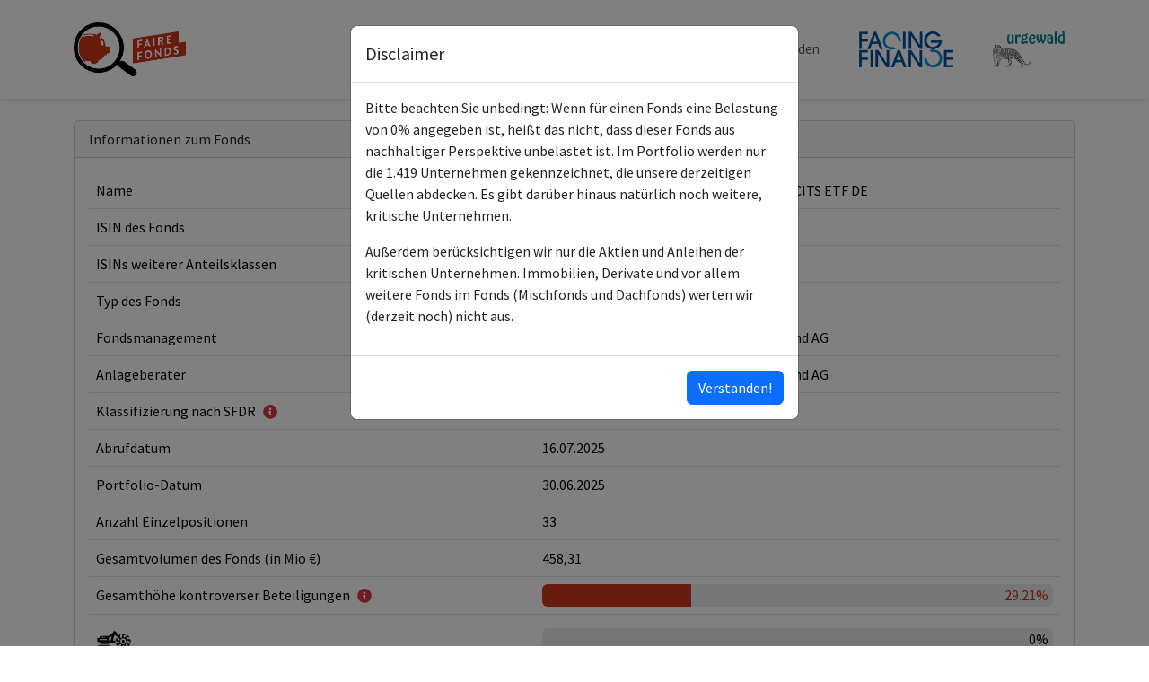

--- FILE ---
content_type: text/html; charset=UTF-8
request_url: https://datenbank.faire-fonds.info/funds/DE0002635281
body_size: 11299
content:
<!DOCTYPE html>
<html lang="de">
<head>
    <meta charset="utf-8">
    <meta http-equiv="X-UA-Compatible" content="IE=edge">
    <meta name="viewport" content="width=device-width, initial-scale=1">

    <!-- CSRF Token -->
    <meta name="csrf-token" content="Mah6pCGKKFX0ReqCy8B9bLM8KCgEbSj61c0z4g4C">

    <title>Datenbank - Faire Fonds</title>

    <script src="/js/app.js?id=7ed4fed6251cc9efee365b3ce518e4e7" defer></script>

    <link href="https://fonts.googleapis.com/css?family=Source+Sans+Pro:400,700" rel="stylesheet">
    <link href="/css/app.css?id=8eaacb27118f14d4bf0ee57f53187d9c" rel="stylesheet">
    <link href="/css/fairerente.css?id=e4e92ab8d69d9e99f076785cc5fcd9be" rel="stylesheet">
    <link rel="apple-touch-icon" sizes="180x180" href="https://datenbank.faire-fonds.info/meta/apple-touch-icon.png">
    <link rel="icon" type="image/png" sizes="32x32" href="https://datenbank.faire-fonds.info/meta/favicon-32x32.png">
    <link rel="icon" type="image/png" sizes="16x16" href="https://datenbank.faire-fonds.info/meta/favicon-16x16.png">
    <link rel="manifest" href="https://datenbank.faire-fonds.info/meta/site.webmanifest">
    <link rel="mask-icon" href="https://datenbank.faire-fonds.info/meta/safari-pinned-tab.svg" color="#2890cf">
    <link rel="shortcut icon" href="https://datenbank.faire-fonds.info/meta/favicon.ico">
    <meta name="msapplication-TileColor" content="#2890cf">
    <meta name="msapplication-config" content="https://datenbank.faire-fonds.info/meta/browserconfig.xml">
    <meta name="theme-color" content="#ffffff">
    <link rel="stylesheet" href="https://use.fontawesome.com/releases/v5.1.1/css/all.css" integrity="sha384-O8whS3fhG2OnA5Kas0Y9l3cfpmYjapjI0E4theH4iuMD+pLhbf6JI0jIMfYcK3yZ" crossorigin="anonymous">
            <script type="text/javascript">
            var _paq = window._paq || [];
            /* tracker methods like "setCustomDimension" should be called before "trackPageView" */
            _paq.push(["setCookieDomain", "*.www.faire-fonds.info"]);
            _paq.push(["setDomains", ["*.www.faire-fonds.info","*.datenbank.faire-fonds.info"]]);
            _paq.push(['trackPageView']);
        _paq.push(['trackAllContentImpressions']);
            _paq.push(['enableLinkTracking']);
            (function() {
            var u="//statistik.facing-finance.org/";
            _paq.push(['setTrackerUrl', u+'piwik.php']);
            _paq.push(['setSiteId', '53']);
            var d=document, g=d.createElement('script'), s=d.getElementsByTagName('script')[0];
            g.type='text/javascript'; g.async=true; g.defer=true; g.src=u+'piwik.js'; s.parentNode.insertBefore(g,s);
            })();
        </script>
    </head>
<body>
    <div id="app">
        <nav class="navbar navbar-expand-md navbar-light navbar-laravel">
            <div class="container">
                <a class="navbar-brand" href="https://www.faire-fonds.info/">
                    <img class="fr-logo" src="https://datenbank.faire-fonds.info/img/logo-faire-fonds.png">
                </a>
                <button class="navbar-toggler"
                        type="button"
                        data-bs-toggle="offcanvas"
                        data-bs-target="#navbarSupportedContent"
                        aria-controls="navbarSupportedContent"
                        aria-expanded="false"
                        aria-label="Toggle navigation">
                    <span class="navbar-toggler-icon"></span>
                </button>

                <div id="navbarSupportedContent"
                     class="offcanvas offcanvas-end"
                     role="dialog"
                     tabindex="-1"
                     aria-labelledby="faireFondsDbMenu">
                    <div class="offcanvas-header">
                        <button type="button" class="btn-close" data-bs-dismiss="offcanvas" aria-label="Close"></button>
                    </div>
                    <div class="offcanvas-body">
                        <ul class="navbar-nav ms-auto">
                            <li class="nav-item">
                                <a
                                    class="nav-link "
                                    href="https://datenbank.faire-fonds.info/funds"
                                >
                                    Fonds
                                </a>
                            </li>
                                                        <li class="nav-item">
                                <a
                                    class="nav-link "
                                    href="https://datenbank.faire-fonds.info/companies"
                                >
                                    Unternehmen
                                </a>
                            </li>
                            <li class="nav-item">
                                <a class="nav-link" href="http://www.faire-fonds.info/hintergrund/">
                                    Hintergrund
                                </a>
                            </li>
                            <li class="nav-item">
                                <a class="nav-link" href="http://www.faire-fonds.info/methodik/">
                                    Methodik
                                </a>
                            </li>
                            <li class="nav-item">
                                <a class="nav-link" href="http://www.faire-fonds.info/blog/">
                                    Blog
                                </a>
                            </li>
                            <li class="nav-item">
                                <a class="nav-link" href="https://www.faire-fonds.info/spenden/">
                                    Spenden
                                </a>
                            </li>
                            <li class="nav-item nav-logo" style="margin: 1rem 0">
                                <a class="nav-link" href="https://www.facing-finance.org">
                                    <img class="ff-logo" src="https://datenbank.faire-fonds.info/img/logo-facing-finance.png">
                                </a>
                            </li>
                            <li class="nav-item nav-logo">
                                <a class="nav-link" href="https://urgewald.org">
                                    <img class="ug-logo" src="https://datenbank.faire-fonds.info/img/logo-urgewald.png">
                                </a>
                            </li>
                            <li class="nav-item mobile-only">
                                <hr class="hr">
                            </li>
                            <li class="nav-item mobile-only">
                                <a class="nav-link" href="http://www.faire-fonds.info/ueber-uns/">
                                    Über Uns
                                </a>
                            </li>
                            <li class="nav-item mobile-only">
                                <a class="nav-link" href="http://www.faire-fonds.info/ueber-uns/kontakt/">
                                    Kontakt
                                </a>
                            </li>
                            <li class="nav-item mobile-only">
                                <a class="nav-link" href="http://www.faire-fonds.info/ueber-uns/impressum/">
                                    Impressum
                                </a>
                            </li>
                            <li class="nav-item mobile-only">
                                <a class="nav-link" href="http://www.faire-fonds.info/ueber-uns/datenschutzerklaerung/">
                                    Datenschutzerklärung
                                </a>
                            </li>
                            <li class="nav-item mobile-only">
                                <a class="nav-link" href="https://www.faire-fonds.info/ueber-uns/haftung/">
                                    Wichtige Hinweise
                                </a>
                            </li>
                        </ul>
                    </div>
                </div>
            </div>
        </nav>

        <main class="py-4">
            <div class="container">
                                                <div class="card">
    <div class="card-header">
        Informationen zum Fonds
    </div>
    <div class="card-body">
        <div>
            <table class="table align-middle">
                <tbody>
                                        <tr>
                        <td>
                            Name
                        </td>
                        <td>
                            iShares EURO STOXX Select Dividend 30 UCITS ETF DE
                        </td>
                    </tr>
                                        <tr>
                        <td>
                            ISIN des Fonds
                        </td>
                        <td>
                            DE0002635281
                        </td>
                    </tr>
                                            <tr>
                            <td class="align-top">
                                ISINs weiterer Anteilsklassen
                            </td>
                            <td>
                                <ul class="mb-0">
                                                                            <li >
                                            DE000A2QP380
                                        </li>
                                                                                                        </ul>
                            </td>
                        </tr>
                                                                <tr>
                            <td>
                                Typ des Fonds
                            </td>
                            <td>
                                ETF (Aktien)
                            </td>
                        </tr>
                                                                <tr>
                            <td>
                                Fondsmanagement
                            </td>
                            <td>
                                BlackRock Asset Management Deutschland AG
                            </td>
                        </tr>
                                                                <tr>
                            <td>
                                Anlageberater
                            </td>
                            <td>
                                BlackRock Asset Management Deutschland AG
                            </td>
                        </tr>
                                                                                                        <tr>
                            <td>
                                Klassifizierung nach SFDR
                                <span
                                    data-bs-toggle="tooltip"
                                    title="Hinweis">
                                    <i class="fas fa-info-circle pointer text-danger"
                                        style="margin-left: 5px; position: relative; top: 1px"
                                        data-bs-toggle="modal"
                                        data-bs-target="#modal-sfdr"
                                        ></i>
                                </span>
                            </td>
                            <td>
                                6
                            </td>
                        </tr>
                                        <tr>
                        <td>
                            Abrufdatum
                        </td>
                        <td>
                            16.07.2025
                        </td>
                    </tr>
                                            <tr>
                            <td>
                                Portfolio-Datum
                            </td>
                            <td>
                                30.06.2025
                            </td>
                        </tr>
                                        <tr>
                        <td>
                            Anzahl Einzelpositionen
                        </td>
                        <td>
                            33
                        </td>
                    </tr>
                                            <tr>
                            <td>
                                Gesamtvolumen des Fonds (in Mio &euro;)
                            </td>
                            <td>
                                458,31
                            </td>
                        </tr>
                                                            <tr class="stacked">
                        <td>
                            Gesamthöhe kontroverser Beteiligungen
                            <span
                                data-bs-toggle="tooltip"
                                title="Hinweis">
                                <i class="fas fa-info-circle pointer text-danger"
                                    style="margin-left: 5px; position: relative; top: 1px"
                                    data-bs-toggle="modal"
                                    data-bs-target="#modal-controversy-total"
                                    ></i>
                            </span>
                        </td>
                        <td>
                            <div class="progress progress-controversy">
                                <div class="progress-bar bg-danger" style="width: 29.21%"></div>
                                <div class="progress-label ">
                                    29.21%
                                </div>
                            </div>
                        </td>
                    </tr>
                                            <tr class="stacked">
                            <td>
                                <span
    data-bs-toggle="tooltip"
    title="Kohle">
    <img class="controversy-icon"
        src="/img/controversies/controversy_coal.png"
        data-bs-toggle="modal"
        data-bs-target="#modal-controversy_coal">
</span>
                            </td>
                            <td>
                                <div class="progress progress-controversy">
                                    <div class="progress-bar bg-danger" style="width: 0%"></div>
                                    <div class="progress-label  progress-label-ok ">
                                        0%
                                    </div>
                                </div>
                            </td>
                        </tr>
                                            <tr class="stacked">
                            <td>
                                <span
    data-bs-toggle="tooltip"
    title="Öl &amp; Gas">
    <img class="controversy-icon"
        src="/img/controversies/controversy_gas_oil.png"
        data-bs-toggle="modal"
        data-bs-target="#modal-controversy_gas_oil">
</span>
                            </td>
                            <td>
                                <div class="progress progress-controversy">
                                    <div class="progress-bar bg-danger" style="width: 16.8%"></div>
                                    <div class="progress-label ">
                                        16.8%
                                    </div>
                                </div>
                            </td>
                        </tr>
                                            <tr class="stacked">
                            <td>
                                <span
    data-bs-toggle="tooltip"
    title="Klimawandel">
    <img class="controversy-icon"
        src="/img/controversies/controversy_climate.png"
        data-bs-toggle="modal"
        data-bs-target="#modal-controversy_climate">
</span>
                            </td>
                            <td>
                                <div class="progress progress-controversy">
                                    <div class="progress-bar bg-danger" style="width: 16.23%"></div>
                                    <div class="progress-label ">
                                        16.23%
                                    </div>
                                </div>
                            </td>
                        </tr>
                                            <tr class="stacked">
                            <td>
                                <span
    data-bs-toggle="tooltip"
    title="Umweltzerstörung">
    <img class="controversy-icon"
        src="/img/controversies/controversy_environment.png"
        data-bs-toggle="modal"
        data-bs-target="#modal-controversy_environment">
</span>
                            </td>
                            <td>
                                <div class="progress progress-controversy">
                                    <div class="progress-bar bg-danger" style="width: 5.98%"></div>
                                    <div class="progress-label ">
                                        5.98%
                                    </div>
                                </div>
                            </td>
                        </tr>
                                            <tr class="stacked">
                            <td>
                                <span
    data-bs-toggle="tooltip"
    title="Entwaldung">
    <img class="controversy-icon"
        src="/img/controversies/controversy_deforestation.png"
        data-bs-toggle="modal"
        data-bs-target="#modal-controversy_deforestation">
</span>
                            </td>
                            <td>
                                <div class="progress progress-controversy">
                                    <div class="progress-bar bg-danger" style="width: 5.91%"></div>
                                    <div class="progress-label ">
                                        5.91%
                                    </div>
                                </div>
                            </td>
                        </tr>
                                            <tr class="stacked">
                            <td>
                                <span
    data-bs-toggle="tooltip"
    title="Menschenrechte">
    <img class="controversy-icon"
        src="/img/controversies/controversy_human_rights.png"
        data-bs-toggle="modal"
        data-bs-target="#modal-controversy_human_rights">
</span>
                            </td>
                            <td>
                                <div class="progress progress-controversy">
                                    <div class="progress-bar bg-danger" style="width: 12.41%"></div>
                                    <div class="progress-label ">
                                        12.41%
                                    </div>
                                </div>
                            </td>
                        </tr>
                                            <tr class="stacked">
                            <td>
                                <span
    data-bs-toggle="tooltip"
    title="Arbeitsrechte">
    <img class="controversy-icon"
        src="/img/controversies/controversy_labor_law.png"
        data-bs-toggle="modal"
        data-bs-target="#modal-controversy_labor_law">
</span>
                            </td>
                            <td>
                                <div class="progress progress-controversy">
                                    <div class="progress-bar bg-danger" style="width: 12.41%"></div>
                                    <div class="progress-label ">
                                        12.41%
                                    </div>
                                </div>
                            </td>
                        </tr>
                                            <tr class="stacked">
                            <td>
                                <span
    data-bs-toggle="tooltip"
    title="Rüstung">
    <img class="controversy-icon"
        src="/img/controversies/controversy_arms_industry.png"
        data-bs-toggle="modal"
        data-bs-target="#modal-controversy_arms_industry">
</span>
                            </td>
                            <td>
                                <div class="progress progress-controversy">
                                    <div class="progress-bar bg-danger" style="width: 6.85%"></div>
                                    <div class="progress-label ">
                                        6.85%
                                    </div>
                                </div>
                            </td>
                        </tr>
                                            <tr class="stacked">
                            <td>
                                <span
    data-bs-toggle="tooltip"
    title="Korruption">
    <img class="controversy-icon"
        src="/img/controversies/controversy_corruption.png"
        data-bs-toggle="modal"
        data-bs-target="#modal-controversy_corruption">
</span>
                            </td>
                            <td>
                                <div class="progress progress-controversy">
                                    <div class="progress-bar bg-danger" style="width: 0%"></div>
                                    <div class="progress-label  progress-label-ok ">
                                        0%
                                    </div>
                                </div>
                            </td>
                        </tr>
                                            <tr class="stacked">
                            <td>
                                <span
    data-bs-toggle="tooltip"
    title="Finanzdelikte">
    <img class="controversy-icon"
        src="/img/controversies/controversy_financial.png"
        data-bs-toggle="modal"
        data-bs-target="#modal-controversy_financial">
</span>
                            </td>
                            <td>
                                <div class="progress progress-controversy">
                                    <div class="progress-bar bg-danger" style="width: 0%"></div>
                                    <div class="progress-label  progress-label-ok ">
                                        0%
                                    </div>
                                </div>
                            </td>
                        </tr>
                                            <tr class="stacked">
                            <td>
                                <span
    data-bs-toggle="tooltip"
    title="Anderes">
    <img class="controversy-icon"
        src="/img/controversies/controversy_other.png"
        data-bs-toggle="modal"
        data-bs-target="#modal-controversy_other">
</span>
                            </td>
                            <td>
                                <div class="progress progress-controversy">
                                    <div class="progress-bar bg-danger" style="width: 0%"></div>
                                    <div class="progress-label  progress-label-ok ">
                                        0%
                                    </div>
                                </div>
                            </td>
                        </tr>
                                    </tbody>
            </table>
                    </div>
    </div>
</div>

<div class="modal fade" id="modal-controversy-total" tabindex="-1" role="dialog" aria-labelledby="modal-controversy-total-title" aria-hidden="true">
    <div class="modal-dialog" role="document">
        <div class="modal-content">
            <div class="modal-header">
                <h5 class="modal-title" id="modal-controversy-total-title">
                    Hinweis
                </h5>
                <button type="button" class="btn-close" data-bs-dismiss="modal" aria-label="Close"></button>
            </div>
            <div class="modal-body">
                Die Höhe der kontroversen Beteiligungen zeigt an, wie viel Prozent des Gesamtvolumens des Fonds in kontroverse Unternehmen investiert sind.<br><br>
                Manche der Unternehmen sind in mehreren Bereichen auffällig (z.B. Menschenrechte und Klimawandel). In diesem Fall wird die Beteiligung des Fonds an dem Unternehmen auch in diesen beiden Bereichen angezeigt und aufaddiert. Dies führt dazu, dass die Angabe aller kontroversen Beteiligungen niedriger ist als die Summe der Einzelangaben.
            </div>
        </div>
    </div>
</div>

<div class="modal fade" id="modal-sfdr" tabindex="-1" role="dialog" aria-labelledby="modal-sfdr-title" aria-hidden="true">
    <div class="modal-dialog" role="document">
        <div class="modal-content">
            <div class="modal-header">
                <h5 class="modal-title" id="modal-sfdr-title">
                    Hinweis
                </h5>
                <button type="button" class="btn-close" data-bs-dismiss="modal" aria-label="Close"></button>
            </div>
            <div class="modal-body">
                Die SFDR (Sustainable Finance Disclosure Regulation) oder Offenlegungsverordnung der EU regelt, welche Informationen Fonds hinsichtlich der Berücksichtigung von ESG-Kriterien in ihren Investmentprozessen bereitstellen müssen.
                Artikel 9-Fonds haben dabei die höchsten Anforderungen.
                Die Einstufung als Artikel 6, 8 oder 9-Fonds nimmt das Fondsmanagement selbst vor.
            </div>
        </div>
    </div>
</div>

<div class="modal fade" id="modal-old-name" tabindex="-1" role="dialog" aria-labelledby="modal-old-name-title" aria-hidden="true">
    <div class="modal-dialog" role="document">
        <div class="modal-content">
            <div class="modal-header">
                <h5 class="modal-title" id="modal-old-name-title">
                    Hinweis
                </h5>
                <button type="button" class="btn-close" data-bs-dismiss="modal" aria-label="Close"></button>
            </div>
            <div class="modal-body">
                Seit dem 21. Mai 2025 müssen Fonds „Leitlinien zu Fondsnamen“ berücksichtigen,
                die die European Security and Markts Authority (ESMA) festgelegt hat.
                Fonds mit Begriffen wie beispielsweise "ESG“, „Umwelt“ oder „Nachhaltigkeit“ im Namen
                dürfen seitdem nicht mehr in bestimmte Kohle-, Öl- und Gasunternehmen investieren.
                Durch seine Umbenennung braucht dieser Fonds diese Anforderung nicht zu erfüllen.
            </div>
        </div>
    </div>
</div>

<div class="card mt-3" id="table">
    <div class="card-header d-flex justify-content-between align-items-center">
                            Kontroverse Beteiligungen
                <form class="float-end" method="GET" action="https://datenbank.faire-fonds.info/funds/DE0002635281#table" >
                                            <div class="input-group">
        <input class="form-control" type="text" placeholder="Suche" name="search"
                style="width: 200px;"
            value="">
        <button class="btn btn-outline-secondary" type="submit">
            <i class="fas fa-search"></i>
        </button>
    </div>
</form>    </div>
    <div class="card-body">
                <div class="table-responsive">
                            
                <table class="table">
                    <thead>
                        <tr>
                                                        <th>
                                <a href="https://datenbank.faire-fonds.info/funds/DE0002635281?order_by=name&amp;order=desc#table" class="sort-button">
        <i class="fas fa-sort"></i>
    </a>
                                Einzelposition
                            </th>
                            <th>
                                Unternehmen
                            </th>
                            <th>
                                Konflikte
                            </th>
                            <th>
                                <a href="https://datenbank.faire-fonds.info/funds/DE0002635281?order_by=weight&amp;order=desc#table" class="sort-button">
        <i class="fas fa-sort"></i>
    </a>
                                Gewichtung
                            </th>
                                                    </tr>
                    </thead>
                    <tbody>
                                                    <tr>
                                                                <td>
                                    Bayerische Motoren Werke AG ORD
                                </td>
                                <td>
                                                                            <a href="https://datenbank.faire-fonds.info/companies/bayerische-motoren-werke-aktiengesellschaft-bmw">
                                            Bayerische Motoren Werke Aktiengesellschaft (BMW)
                                        </a>
                                                                    </td>
                                <td>
                                                                                                                        <span
    data-bs-toggle="tooltip"
    title="Klimawandel">
    <img class="controversy-icon"
        src="/img/controversies/controversy_climate.png"
        data-bs-toggle="modal"
        data-bs-target="#modal-controversy_climate">
</span>
                                                                                    <span
    data-bs-toggle="tooltip"
    title="Menschenrechte">
    <img class="controversy-icon"
        src="/img/controversies/controversy_human_rights.png"
        data-bs-toggle="modal"
        data-bs-target="#modal-controversy_human_rights">
</span>
                                                                                    <span
    data-bs-toggle="tooltip"
    title="Arbeitsrechte">
    <img class="controversy-icon"
        src="/img/controversies/controversy_labor_law.png"
        data-bs-toggle="modal"
        data-bs-target="#modal-controversy_labor_law">
</span>
                                                                                                            </td>
                                <td>
                                                                            3.40%
                                                                    </td>
                                                            </tr>
                                                    <tr>
                                                                <td>
                                    EDP SA ORD
                                </td>
                                <td>
                                                                            <a href="https://datenbank.faire-fonds.info/companies/edp-energias-de-portugal-sa-edp-group">
                                            EDP  Energias de Portugal SA (EDP Group)
                                        </a>
                                                                    </td>
                                <td>
                                                                                                                        <span
    data-bs-toggle="tooltip"
    title="Öl &amp; Gas">
    <img class="controversy-icon"
        src="/img/controversies/controversy_gas_oil.png"
        data-bs-toggle="modal"
        data-bs-target="#modal-controversy_gas_oil">
</span>
                                                                                                            </td>
                                <td>
                                                                            3.93%
                                                                    </td>
                                                            </tr>
                                                    <tr>
                                                                <td>
                                    Endesa SA ORD
                                </td>
                                <td>
                                                                            <a href="https://datenbank.faire-fonds.info/companies/enel-spa">
                                            Enel SpA
                                        </a>
                                                                    </td>
                                <td>
                                                                                                                        <span
    data-bs-toggle="tooltip"
    title="Öl &amp; Gas">
    <img class="controversy-icon"
        src="/img/controversies/controversy_gas_oil.png"
        data-bs-toggle="modal"
        data-bs-target="#modal-controversy_gas_oil">
</span>
                                                                                                            </td>
                                <td>
                                                                            3.25%
                                                                    </td>
                                                            </tr>
                                                    <tr>
                                                                <td>
                                    Koninklijke Ahold Delhaize NV ORD
                                </td>
                                <td>
                                                                            <a href="https://datenbank.faire-fonds.info/companies/ahold-delhaize">
                                            Ahold Delhaize
                                        </a>
                                                                    </td>
                                <td>
                                                                                                                        <span
    data-bs-toggle="tooltip"
    title="Entwaldung">
    <img class="controversy-icon"
        src="/img/controversies/controversy_deforestation.png"
        data-bs-toggle="modal"
        data-bs-target="#modal-controversy_deforestation">
</span>
                                                                                    <span
    data-bs-toggle="tooltip"
    title="Menschenrechte">
    <img class="controversy-icon"
        src="/img/controversies/controversy_human_rights.png"
        data-bs-toggle="modal"
        data-bs-target="#modal-controversy_human_rights">
</span>
                                                                                    <span
    data-bs-toggle="tooltip"
    title="Arbeitsrechte">
    <img class="controversy-icon"
        src="/img/controversies/controversy_labor_law.png"
        data-bs-toggle="modal"
        data-bs-target="#modal-controversy_labor_law">
</span>
                                                                                                            </td>
                                <td>
                                                                            2.16%
                                                                    </td>
                                                            </tr>
                                                    <tr>
                                                                <td>
                                    Mercedes-Benz Group AG ORD
                                </td>
                                <td>
                                                                            <a href="https://datenbank.faire-fonds.info/companies/mercedes-benz-group">
                                            Mercedes Benz Group
                                        </a>
                                                                    </td>
                                <td>
                                                                                                                        <span
    data-bs-toggle="tooltip"
    title="Klimawandel">
    <img class="controversy-icon"
        src="/img/controversies/controversy_climate.png"
        data-bs-toggle="modal"
        data-bs-target="#modal-controversy_climate">
</span>
                                                                                    <span
    data-bs-toggle="tooltip"
    title="Menschenrechte">
    <img class="controversy-icon"
        src="/img/controversies/controversy_human_rights.png"
        data-bs-toggle="modal"
        data-bs-target="#modal-controversy_human_rights">
</span>
                                                                                    <span
    data-bs-toggle="tooltip"
    title="Arbeitsrechte">
    <img class="controversy-icon"
        src="/img/controversies/controversy_labor_law.png"
        data-bs-toggle="modal"
        data-bs-target="#modal-controversy_labor_law">
</span>
                                                                                    <span
    data-bs-toggle="tooltip"
    title="Rüstung">
    <img class="controversy-icon"
        src="/img/controversies/controversy_arms_industry.png"
        data-bs-toggle="modal"
        data-bs-target="#modal-controversy_arms_industry">
</span>
                                                                                                            </td>
                                <td>
                                                                            3.10%
                                                                    </td>
                                                            </tr>
                                                    <tr>
                                                                <td>
                                    OMV AG ORD
                                </td>
                                <td>
                                                                            <a href="https://datenbank.faire-fonds.info/companies/omv-ag">
                                            OMV AG
                                        </a>
                                                                    </td>
                                <td>
                                                                                                                        <span
    data-bs-toggle="tooltip"
    title="Öl &amp; Gas">
    <img class="controversy-icon"
        src="/img/controversies/controversy_gas_oil.png"
        data-bs-toggle="modal"
        data-bs-target="#modal-controversy_gas_oil">
</span>
                                                                                    <span
    data-bs-toggle="tooltip"
    title="Klimawandel">
    <img class="controversy-icon"
        src="/img/controversies/controversy_climate.png"
        data-bs-toggle="modal"
        data-bs-target="#modal-controversy_climate">
</span>
                                                                                    <span
    data-bs-toggle="tooltip"
    title="Umweltzerstörung">
    <img class="controversy-icon"
        src="/img/controversies/controversy_environment.png"
        data-bs-toggle="modal"
        data-bs-target="#modal-controversy_environment">
</span>
                                                                                                            </td>
                                <td>
                                                                            5.98%
                                                                    </td>
                                                            </tr>
                                                    <tr>
                                                                <td>
                                    Snam SpA ORD
                                </td>
                                <td>
                                                                            <a href="https://datenbank.faire-fonds.info/companies/snam-spa">
                                            Snam SpA
                                        </a>
                                                                    </td>
                                <td>
                                                                                                                        <span
    data-bs-toggle="tooltip"
    title="Öl &amp; Gas">
    <img class="controversy-icon"
        src="/img/controversies/controversy_gas_oil.png"
        data-bs-toggle="modal"
        data-bs-target="#modal-controversy_gas_oil">
</span>
                                                                                                            </td>
                                <td>
                                                                            3.64%
                                                                    </td>
                                                            </tr>
                                                    <tr>
                                                                <td>
                                    Volkswagen AG
                                </td>
                                <td>
                                                                            <a href="https://datenbank.faire-fonds.info/companies/volkswagen-ag">
                                            Volkswagen AG
                                        </a>
                                                                    </td>
                                <td>
                                                                                                                        <span
    data-bs-toggle="tooltip"
    title="Klimawandel">
    <img class="controversy-icon"
        src="/img/controversies/controversy_climate.png"
        data-bs-toggle="modal"
        data-bs-target="#modal-controversy_climate">
</span>
                                                                                    <span
    data-bs-toggle="tooltip"
    title="Entwaldung">
    <img class="controversy-icon"
        src="/img/controversies/controversy_deforestation.png"
        data-bs-toggle="modal"
        data-bs-target="#modal-controversy_deforestation">
</span>
                                                                                    <span
    data-bs-toggle="tooltip"
    title="Menschenrechte">
    <img class="controversy-icon"
        src="/img/controversies/controversy_human_rights.png"
        data-bs-toggle="modal"
        data-bs-target="#modal-controversy_human_rights">
</span>
                                                                                    <span
    data-bs-toggle="tooltip"
    title="Arbeitsrechte">
    <img class="controversy-icon"
        src="/img/controversies/controversy_labor_law.png"
        data-bs-toggle="modal"
        data-bs-target="#modal-controversy_labor_law">
</span>
                                                                                    <span
    data-bs-toggle="tooltip"
    title="Rüstung">
    <img class="controversy-icon"
        src="/img/controversies/controversy_arms_industry.png"
        data-bs-toggle="modal"
        data-bs-target="#modal-controversy_arms_industry">
</span>
                                                                                                            </td>
                                <td>
                                                                            3.75%
                                                                    </td>
                                                            </tr>
                                            </tbody>
                </table>
                
                    </div>
    </div>
</div>

<div class="card mt-3">
    <div class="card-body">
        <p>
            Diese Webseite und Datenbank dienen nicht der Empfehlung für oder gegen ein Produkt, sondern stellen Informationen über bestimmte kontroverse Beteiligungen von Investmentfonds zur Verfügung.
            Die Entscheidung über den Abschluss oder die Auflösung eines Vertrags bleibt bei Ihnen. Sie sollten sich daher zu den Kosten, den Chancen sowie den Risiken eines Produktes genau erkundigen.
        </p>
        <p>
            Wir möchten auch noch einmal darauf hinweisen, dass insbesondere Fonds, deren Belastung mit 0% angegeben ist,
            dennoch in kontroverse Unternehmen investiert sein können, die unsere Quellen derzeit nicht abdecken.<br>
            Außerdem: Die Zusammensetzung der Fonds kann sich seit unserer letzten Aktualisierung verändert haben.
            Bitte beachten Sie dazu das jeweilige Portfolio-Datum!
        </p>
        <p>
            Und schließlich: Wenn Sie eine Frage oder eine Anmerkung zu einer der aufgeführten Portfolio-Positionen haben, wenden Sie sich bitte an <a href="mailto:info@faire-fonds.info">info@faire-fonds.info</a>, gerne überprüfen wir diese dann!
        </p>
    </div>
</div>
            </div>
        </main>

                    <div class="modal fade" id="modal-controversy_coal" tabindex="-1" role="dialog" aria-labelledby="modal-controversy_coal-title" aria-hidden="true">
                <div class="modal-dialog" role="document">
                    <div class="modal-content">
                        <div class="modal-header">
                            <h5 class="modal-title" id="modal-controversy_coal-title">
                                Kohle
                            </h5>
                            <button type="button" class="btn-close" data-bs-dismiss="modal" aria-label="Close"></button>
                        </div>
                        <div class="modal-body">
                            Kohle ist der schmutzigste aller fossilen Brennstoffe und die größte Einzelquelle von CO2-Emissionen. Neben ihren zerstörerischen Auswirkungen auf das Klima schaden Kohleproduktion und -verbrauch der Umwelt (Stichwort Wasser, Feinstaub) und wirken sich negativ auf die menschliche Gesundheit aus. Bei jedem Bergbauprojekt, so auch beim Kohleabbau, kann es zu schweren Konflikten mit der lokalen Bevölkerung kommen, auch, weil deren Landnutzungsrechte missachtet werden. Um die Erderwärmung auf 1,5°C zu begrenzen, dürfen keinerlei neue Kohlekraftwerke oder Minen entwickelt oder ausgebaut werden. Zudem muss die Kohlenutzung in OECD-Ländern bis 2030 und weltweit bis 2040 eingestellt werden. Der Ausstieg aus der Kohle kommt jedoch zu langsam und zu spät. Fast die Hälfte der Kohleindustrie ist immer noch auf Expansionskurs und nur ein Bruchteil von Unternehmen hat glaubwürdige Kohleausstiegspläne.
                        </div>
                    </div>
                </div>
            </div>
                    <div class="modal fade" id="modal-controversy_gas_oil" tabindex="-1" role="dialog" aria-labelledby="modal-controversy_gas_oil-title" aria-hidden="true">
                <div class="modal-dialog" role="document">
                    <div class="modal-content">
                        <div class="modal-header">
                            <h5 class="modal-title" id="modal-controversy_gas_oil-title">
                                Öl &amp; Gas
                            </h5>
                            <button type="button" class="btn-close" data-bs-dismiss="modal" aria-label="Close"></button>
                        </div>
                        <div class="modal-body">
                            Sowohl die Nutzung als auch die Förderung von Öl und Gas verursachen klimaschädliche Treibhausgasemissionen. Zusätzlich entweicht Methan aus den Öl- und Gasbohrstellen und Pipelines. Häufig haben diese Projekte auch schwerwiegende Auswirkungen auf die lokale Bevölkerung und zerstörerische Folgen für die Umwelt. Vor allem ist die Erschließung neuer Öl- und Gasfelder nicht mit dem 1,5°-Ziel vereinbar. Um die Erderwärmung auf 1,5°C zu beschränken, müssen Förderung und Verbrauch von Öl und Gas bis 2050 um mindestens 65% sinken. Doch stattdessen ist die Öl- und Gasindustrie weiter massiv auf Expansionskurs. Fossile Infrastruktur, die jetzt gebaut wird, führt zu Lock-In-Effekten, bei denen Länder in kostspielige Öl- und Gasinfrastruktur investieren, die jahrzehntelang betrieben werden muss, um wirtschaftlich rentabel zu sein.
                        </div>
                    </div>
                </div>
            </div>
                    <div class="modal fade" id="modal-controversy_climate" tabindex="-1" role="dialog" aria-labelledby="modal-controversy_climate-title" aria-hidden="true">
                <div class="modal-dialog" role="document">
                    <div class="modal-content">
                        <div class="modal-header">
                            <h5 class="modal-title" id="modal-controversy_climate-title">
                                Klimawandel
                            </h5>
                            <button type="button" class="btn-close" data-bs-dismiss="modal" aria-label="Close"></button>
                        </div>
                        <div class="modal-body">
                            Der Klimawandel ist eine der größten Herausforderungen für die Menschheit im 21. Jahrhundert – und gleichzeitig ist die globale Erwärmung durch die Emissionen von CO2, Methan und anderen Treibhausgasen weitestgehend menschengemacht.<br><br>
                                        Schwere und weitreichende Folgen des Klimawandels sind das Abschmelzen der Polarkappen, der Anstieg des Meeresspiegels, zunehmende Wetterextreme wie Dürren oder Wirbelstürme, die Störung des gesamten Ökosystems und die Abnahme der landwirtschaftlichen Erträge. Es muss ein konsequentes Umdenken erfolgen, soll die Erderwärmung, wie mit dem Pariser Klimaabkommen beschlossen, auf deutlich unter 2 Grad Celsius eingedämmt werden. Dazu gehört, dass Investments in Unternehmen, die weiterhin auf fossile Brennstoffe setzen, eingestellt oder in regenerative Energieerzeugung umgeleitet werden müssen.
                        </div>
                    </div>
                </div>
            </div>
                    <div class="modal fade" id="modal-controversy_environment" tabindex="-1" role="dialog" aria-labelledby="modal-controversy_environment-title" aria-hidden="true">
                <div class="modal-dialog" role="document">
                    <div class="modal-content">
                        <div class="modal-header">
                            <h5 class="modal-title" id="modal-controversy_environment-title">
                                Umweltzerstörung
                            </h5>
                            <button type="button" class="btn-close" data-bs-dismiss="modal" aria-label="Close"></button>
                        </div>
                        <div class="modal-body">
                            Sauberes Wasser, saubere Luft und saubere Böden sind die Grundlage für eine intakte Natur, die biologische Vielfalt und letztlich auch die Überlebensfähigkeit der Menschen. Schwere, irreversible Umweltzerstörungen durch die Verseuchung mit Chemikalien, Schwermetallen, Rohöl oder Abwässern oder die Vernichtung von Lebensräumen durch Abholzung stellen dies erheblich in Frage. In vielen Bereichen hat die internationale Staatengemeinschaft Normen und Standards für den Umweltschutz installiert (z. B. die OECD-Leitlinien für multinationale Unternehmen, IUCN, FSC). Zudem regeln auf nationaler Ebene Gesetze den Schutz der Umwelt.<br><br>
                                        Auch Unternehmen müssen sich daher strikt an diese Regeln des Umweltschutzes halten. Verletzungen dieser Richtlinien durch Unternehmen sollten Sie mit Ihrem Geld nicht unterstützen.
                        </div>
                    </div>
                </div>
            </div>
                    <div class="modal fade" id="modal-controversy_deforestation" tabindex="-1" role="dialog" aria-labelledby="modal-controversy_deforestation-title" aria-hidden="true">
                <div class="modal-dialog" role="document">
                    <div class="modal-content">
                        <div class="modal-header">
                            <h5 class="modal-title" id="modal-controversy_deforestation-title">
                                Entwaldung
                            </h5>
                            <button type="button" class="btn-close" data-bs-dismiss="modal" aria-label="Close"></button>
                        </div>
                        <div class="modal-body">
                            <p>Die Entwaldung stellt eine ernste Bedrohung für unsere Umwelt und die biologische Vielfalt dar. Wälder sind entscheidend für das Gleichgewicht der Ökosysteme, da sie Lebensraum für viele Tier- und Pflanzenarten bieten und das Klima regulieren. Durch die Abholzung verlieren wir nicht nur diese wertvollen Lebensräume, sondern auch die Fähigkeit der Wälder, Kohlendioxid zu absorbieren, was den Klimawandel verschärft.</p>
                                        <p>Hauptursachen für die Entwaldung sind die Umwandlung von Waldflächen in landwirtschaftlich genutzte Gebiete, illegale Holzernte und der Ausbau von Infrastruktur. Diese Aktivitäten zerstören die natürlichen Lebensräume, führen zur Erosion von Böden und gefährden die Wasserqualität. Die Reduzierung der Waldflächen hat zudem gravierende Auswirkungen auf die indigene Bevölkerung, die oft direkt von den Wäldern abhängig ist.</p>
                                        <p>Es gibt internationale Bemühungen, die Entwaldung zu stoppen und nachhaltige Praktiken zu fördern. Dazu gehören die Einrichtung von Schutzgebieten, die Förderung nachhaltiger Landwirtschaft und die Implementierung strengerer Gesetze gegen illegale Holzernte. Unternehmen sind aufgefordert, verantwortungsvoll zu handeln und keine Produkte zu vertreiben, die zur Entwaldung beitragen.</p>
                                       
                        </div>
                    </div>
                </div>
            </div>
                    <div class="modal fade" id="modal-controversy_human_rights" tabindex="-1" role="dialog" aria-labelledby="modal-controversy_human_rights-title" aria-hidden="true">
                <div class="modal-dialog" role="document">
                    <div class="modal-content">
                        <div class="modal-header">
                            <h5 class="modal-title" id="modal-controversy_human_rights-title">
                                Menschenrechte
                            </h5>
                            <button type="button" class="btn-close" data-bs-dismiss="modal" aria-label="Close"></button>
                        </div>
                        <div class="modal-body">
                            Die Allgemeine Erklärung der Menschenrechte erkennt die gleichen und unveräußerlichen Rechte und Grundfreiheiten und die angeborene Würde jedes Menschen an.<br><br>
                                        Sie bildet die Grundlagen von Freiheit, Gerechtigkeit und Frieden auf der Welt und ist eine der größten Errungenschaften der Vereinten Nationen. Jeder Mensch hat das Recht auf Leben, Freiheit und Sicherheit der Person, auf Bildung und Arbeit sowie auf Meinungsfreiheit. Trotzdem gibt es Unternehmen, die diese Rechte durch ihr Handeln fortwährend und weitreichend verletzen.
                        </div>
                    </div>
                </div>
            </div>
                    <div class="modal fade" id="modal-controversy_labor_law" tabindex="-1" role="dialog" aria-labelledby="modal-controversy_labor_law-title" aria-hidden="true">
                <div class="modal-dialog" role="document">
                    <div class="modal-content">
                        <div class="modal-header">
                            <h5 class="modal-title" id="modal-controversy_labor_law-title">
                                Arbeitsrechte
                            </h5>
                            <button type="button" class="btn-close" data-bs-dismiss="modal" aria-label="Close"></button>
                        </div>
                        <div class="modal-body">
                            Zu den grundlegenden Arbeitsrechten gehören das Verbot von Kinderarbeit und Zwangsarbeit und das Recht auf angemessene Arbeitszeiten, eine gerechte Entlohnung, Versammlungsfreiheit und Tarifverhandlungen.<br><br>
                                        Auch wenn die meisten Länder grundlegende Arbeitsrechte festgelegt haben, werden sie längst nicht überall eingehalten. Während es die Aufgabe eines Staates ist, diese Rechte für seine Bevölkerung zu gewährleisten, so liegt die Hauptverantwortung doch bei den Unternehmen. Aus diesem Grund muss bei Investitionsentscheidungen berücksichtigt werden, ob ein Unternehmen die Arbeitsrechte einhält und dies auch in seiner Lieferkette durchsetzt.<br><br>
                                        Mehr Informationen zu Arbeitsrechten:<br>
                                        <a href="http://www.ilo.org/declaration/lang--en/index.htm" target="_blank">ILO - Internationale Arbeitsorganisation</a>
                        </div>
                    </div>
                </div>
            </div>
                    <div class="modal fade" id="modal-controversy_arms_industry" tabindex="-1" role="dialog" aria-labelledby="modal-controversy_arms_industry-title" aria-hidden="true">
                <div class="modal-dialog" role="document">
                    <div class="modal-content">
                        <div class="modal-header">
                            <h5 class="modal-title" id="modal-controversy_arms_industry-title">
                                Rüstung
                            </h5>
                            <button type="button" class="btn-close" data-bs-dismiss="modal" aria-label="Close"></button>
                        </div>
                        <div class="modal-body">
                            Waffenlieferungen fördern nachweislich inter- und intranationale Konflikte, führen zu politischer Instabilität und verstoßen gegen Menschenrechte und humanitäres Völkerrecht. Außerdem verursachen sie verringertes wirtschaftliches Wachstum, Korruption und Veruntreuung von öffentlichen Mitteln. 90 Prozent aller Menschen, die in bewaffneten Konflikten seit 1945 ihr Leben verloren haben, waren Zivilisten. Hunderttausende sterben gegenwärtig allein in Syrien und im Irak - Regionen, die jahrzehntelang mit Waffen geradezu überschüttet wurden. Die Vereinten Nationen haben in der Vergangenheit oft genug darauf hingewiesen, dass neben dem Klimawandel auch Waffenlieferungen in Krisengebiete und damit verbundene militärische Konflikte zu den Hauptfluchtursachen gehören.<br><br>
                                        Nachhaltig orientierte Geldanlagen sollten daher Rüstungsunternehmen konsequent ausschließen.
                        </div>
                    </div>
                </div>
            </div>
                    <div class="modal fade" id="modal-controversy_corruption" tabindex="-1" role="dialog" aria-labelledby="modal-controversy_corruption-title" aria-hidden="true">
                <div class="modal-dialog" role="document">
                    <div class="modal-content">
                        <div class="modal-header">
                            <h5 class="modal-title" id="modal-controversy_corruption-title">
                                Korruption
                            </h5>
                            <button type="button" class="btn-close" data-bs-dismiss="modal" aria-label="Close"></button>
                        </div>
                        <div class="modal-body">
                            Ob Bestechung, Vorteilsnahme, Unterschlagung oder Klientelismus – Korruption findet sich nicht nur in Politik und Wirtschaft, sondern zieht sich durch alle gesellschaftlichen Bereiche. Staatliche oder private Akteure nutzen dabei die Macht ihrer Position, um sich oder anderen einen privaten Vorteil zu verschaffen.<br><br>
                                        Die Folgen von Korruption sind Einkommensungleichheit und Armut, eine verminderte gesamtwirtschaftliche Produktivität und eine geringere Attraktivität für einheimische oder ausländische Investoren. Dies kann wiederum Folgen für die Wirtschaftsleistungen eines Landes haben. Die Weltbank schätzt, dass sich die Schäden, die allein durch Bestechung verursacht werden, jährlich weltweit auf 1 Billion US-$ belaufen. Die Kosten anderer Formen von Korruption, z. B. durch Veruntreuung öffentlicher Gelder, sind in dieser Schätzung noch gar nicht enthalten. Neben materiellen Schäden untergräbt Korruption zudem die Legitimität der staatlichen Ordnung und führt somit zu einem Vertrauensverlust der Gesellschaft in wichtige politische Institutionen und deren Akteure.<br><br>
                                        Mehr Informationen zu Korruption:<br>
                                        <a href="https://www.transparency.de/was-ist-korruption.2176.0.html" target="_blank">Transparancy International</a><br>
                                        <a href="http://www.oecd.org/cleangovbiz/49693613.pdf" target="_blank">OECD</a><br>
                                        <a href="http://web.worldbank.org/WBSITE/EXTERNAL/NEWS/0,,contentMDK:20190295~menuPK:34457~pagePK:34370~piPK:34424~theSitePK:4607,00.html" target="_blank">Weltbank</a>
                        </div>
                    </div>
                </div>
            </div>
                    <div class="modal fade" id="modal-controversy_financial" tabindex="-1" role="dialog" aria-labelledby="modal-controversy_financial-title" aria-hidden="true">
                <div class="modal-dialog" role="document">
                    <div class="modal-content">
                        <div class="modal-header">
                            <h5 class="modal-title" id="modal-controversy_financial-title">
                                Finanzdelikte
                            </h5>
                            <button type="button" class="btn-close" data-bs-dismiss="modal" aria-label="Close"></button>
                        </div>
                        <div class="modal-body">
                            Straftaten im Bereich der Wirtschaftskriminalität sind sehr vielfältig. Dazu zählen Betrug, Diebstahl, Geldwäsche, Steuer- und Insiderdelikte, Wirtschaftsspionage, Preis- oder Zinsmanipulationen, Bilanzfälschungen, Kartellbildungen, etc.<br><br>
                                        Nicht erst durch die Veröffentlichung der so genannten "Panama-Papers" rückten Steuervermeidung und -hinterziehung in den Fokus der öffentlichen Aufmerksamkeit. Laut einer Schätzung des IWF sind allein im Jahr 2015 die Mindereinnahmen durch Unternehmenssteuervermeidung über Steueroasen auf 400 Milliarden US-$ für OECD-Staaten und auf ca. 200 Milliarden US-$ für Länder des globalen Südens zu beziffern.<br><br>
                                        Mehr Informationen zu Finanzdelikten:<br>
                                        <a href="http://www.bmi.bund.de/DE/Themen/Sicherheit/Kriminalitaetsbekaempfung/Wirtschaftskriminalitaet/wirtschaftskriminalitaet_node.html" target="_blank">BMI - Bundesministerium des Inneren</a><br>
                                        <a href="https://www.imf.org/external/pubs/ft/wp/2015/wp15118.pdf" target="_blank">IWF</a>
                        </div>
                    </div>
                </div>
            </div>
                    <div class="modal fade" id="modal-controversy_other" tabindex="-1" role="dialog" aria-labelledby="modal-controversy_other-title" aria-hidden="true">
                <div class="modal-dialog" role="document">
                    <div class="modal-content">
                        <div class="modal-header">
                            <h5 class="modal-title" id="modal-controversy_other-title">
                                Anderes
                            </h5>
                            <button type="button" class="btn-close" data-bs-dismiss="modal" aria-label="Close"></button>
                        </div>
                        <div class="modal-body">
                            Die Verstöße, die sich multinationale Unternehmen zu Schulden kommen lassen können, sind vielfältig.<br><br>
                                        Neben den beschriebenen Vergehen gegen Menschenrechte oder Umweltschutz können Unternehmen in verbraucherrelevante, mangelnde Schutz- und Sorgfaltsmaßnahmen involviert sein, z. B. in Bezug auf Medikamente, Lebensmittel, Pestizide, oder Konsumgüter.  Solche und ähnliche Fälle wurden unter „Andere“ zusammengefasst. Entsprechende Details finden Sie bei den Unternehmensprofilen.
                        </div>
                    </div>
                </div>
            </div>
                <footer class="footer">
            <div class="container">
                <span>Ein gemeinsames Projekt von © <a class="ms-0" href="http://www.facing-finance.org" target="_blank">Facing Finance e.V.</a> und <a class="ms-0" href="https://www.urgewald.org/" target="_blank">urgewald e.V.</a> - Alle Rechte vorbehalten</span>
                <div class="links">
                    <a href="http://www.faire-fonds.info/ueber-uns/kontakt/">
                        Kontakt
                    </a>
                    <a href="http://www.faire-fonds.info/ueber-uns/impressum/">
                        Impressum
                    </a>
                    <a href="http://www.faire-fonds.info/ueber-uns/datenschutzerklaerung/">
                        Datenschutzerklärung
                    </a>
                    <a href="http://www.faire-fonds.info/ueber-uns/haftung/">
                        Haftung
                    </a>
                                            <a href="https://datenbank.faire-fonds.info/login">
                            Login
                        </a>
                                    </div>
            </div>
        </footer>
        <div class="modal fade" id="disclaimerModal" data-bs-backdrop="static" tabindex="-1" aria-labelledby="disclaimerModalLabel" aria-hidden="true">
    <div class="modal-dialog">
        <div class="modal-content">
            <div class="modal-header">
                <h1 class="modal-title fs-5" id="disclaimerModalLabel">Disclaimer</h1>
            </div>
            <div class="modal-body">
                <p>
                    Bitte beachten Sie unbedingt: Wenn für einen Fonds eine Belastung von 0% angegeben ist, heißt das nicht, dass dieser Fonds aus nachhaltiger Perspektive unbelastet ist.
                    Im Portfolio werden nur die 1.419 Unternehmen gekennzeichnet, die unsere derzeitigen Quellen abdecken.
                    Es gibt darüber hinaus natürlich noch weitere, kritische Unternehmen.
                </p>
                <p>
                    Außerdem berücksichtigen wir nur die Aktien und Anleihen der kritischen Unternehmen.
                    Immobilien, Derivate und vor allem weitere Fonds im Fonds (Mischfonds und Dachfonds) werten wir (derzeit noch) nicht aus.
                </p>
            </div>
            <div class="modal-footer">
                <button type="button" class="btn btn-primary" data-bs-dismiss="modal">Verstanden!</button>
            </div>
        </div>
    </div>
</div>
        <div class="modal modal-lg fade" id="fundingModal" data-bs-backdrop="static" tabindex="-1" aria-labelledby="fundingModalLabel">
    <div class="modal-dialog">
        <div class="ff-funding-modal">
            <button type="button" class="btn-close position-absolute top-0 end-0 p-3" data-bs-dismiss="modal" aria-label="Close"></button>
            <div class="ff-funding-modal__content">
                <h1 class="h3">
                    Unabhängigkeit hat ihren Preis – Deine Hilfe, die Datenbank zu erhalten!
                </h1>
                <p>
                    faire-fonds.info deckt kostenfrei und unabhängig auf, welche Fonds mit schönen Etiketten glänzen
                    – und trotzdem in Umweltzerstörung und Menschenrechtsverletzungen investieren.
                    So siehst Du auf einen Blick, woher deine Rendite kommt.
                </p>
                <a href="https://www.betterplace.org/de/projects/153820-dein-geld-gegen-greenwashing-wir-brauchen-jetzt-deine-hilfe" target="_blank" class="btn btn-warning">Jetzt spenden!</a>
            </div>
            <a href="https://unsplash.com/de/fotos/ein-haufen-baumstamme-mitten-im-wald-Qd2frxnJPnI" target="_blank" rel="noopener noreferrer" class="link-secondary"><small>Foto von Annie Spratt auf Unsplash</small></a>
        </div>
    </div>
</div>
    </div>
</body>
</html>


--- FILE ---
content_type: text/javascript
request_url: https://datenbank.faire-fonds.info/js/app.js?id=7ed4fed6251cc9efee365b3ce518e4e7
body_size: 111724
content:
/*! For license information please see app.js.LICENSE.txt */
(()=>{var e,t={2:(e,t,n)=>{"use strict";var r={};n.r(r),n.d(r,{hasBrowserEnv:()=>pe,hasStandardBrowserEnv:()=>ge,hasStandardBrowserWebWorkerEnv:()=>ye,navigator:()=>me,origin:()=>ve});var i={};n.r(i),n.d(i,{afterMain:()=>Wt,afterRead:()=>Ht,afterWrite:()=>Jt,applyStyles:()=>nn,arrow:()=>En,auto:()=>Rt,basePlacements:()=>It,beforeMain:()=>qt,beforeRead:()=>Ut,beforeWrite:()=>Yt,bottom:()=>kt,clippingParents:()=>Dt,computeStyles:()=>Cn,createPopper:()=>rr,createPopperBase:()=>nr,createPopperLite:()=>ir,detectOverflow:()=>Hn,end:()=>Lt,eventListeners:()=>On,flip:()=>qn,hide:()=>Yn,left:()=>Nt,main:()=>zt,modifierPhases:()=>Xt,offset:()=>Kn,placements:()=>Bt,popper:()=>$t,popperGenerator:()=>tr,popperOffsets:()=>Jn,preventOverflow:()=>Xn,read:()=>Vt,reference:()=>jt,right:()=>Ot,start:()=>Pt,top:()=>Ct,variationPlacements:()=>Ft,viewport:()=>Mt,write:()=>Kt});var o={};function s(e,t){return function(){return e.apply(t,arguments)}}n.r(o),n.d(o,{BaseTransition:()=>nf,BaseTransitionPropsValidators:()=>Zd,Comment:()=>im,DeprecationTypes:()=>_g,EffectScope:()=>tc,ErrorCodes:()=>od,ErrorTypeStrings:()=>hg,Fragment:()=>nm,KeepAlive:()=>jf,ReactiveEffect:()=>sc,Static:()=>om,Suspense:()=>Xp,Teleport:()=>Wd,Text:()=>rm,TrackOpTypes:()=>zu,Transition:()=>Rg,TransitionGroup:()=>Cy,TriggerOpTypes:()=>Wu,VueElement:()=>_y,assertNumber:()=>id,callWithAsyncErrorHandling:()=>ld,callWithErrorHandling:()=>ad,camelize:()=>ml,capitalize:()=>vl,cloneVNode:()=>Am,compatUtils:()=>vg,computed:()=>sg,createApp:()=>iv,createBlock:()=>mm,createCommentVNode:()=>km,createElementBlock:()=>pm,createElementVNode:()=>wm,createHydrationRenderer:()=>bp,createPropsRestProxy:()=>Dh,createRenderer:()=>_p,createSSRApp:()=>ov,createSlots:()=>hh,createStaticVNode:()=>Cm,createTextVNode:()=>Tm,createVNode:()=>Sm,customRef:()=>ju,defineAsyncComponent:()=>Lf,defineComponent:()=>uf,defineCustomElement:()=>gy,defineEmits:()=>Eh,defineExpose:()=>xh,defineModel:()=>Ch,defineOptions:()=>Ah,defineProps:()=>Sh,defineSSRCustomElement:()=>yy,defineSlots:()=>Th,devtools:()=>pg,effect:()=>_c,effectScope:()=>nc,getCurrentInstance:()=>jm,getCurrentScope:()=>rc,getCurrentWatcher:()=>Xu,getTransitionRawChildren:()=>cf,guardReactiveProps:()=>xm,h:()=>ag,handleError:()=>cd,hasInjectionContext:()=>tp,hydrate:()=>rv,hydrateOnIdle:()=>Of,hydrateOnInteraction:()=>If,hydrateOnMediaQuery:()=>Rf,hydrateOnVisible:()=>Nf,initCustomFormatter:()=>lg,initDirectivesForSSR:()=>cv,inject:()=>ep,isMemoSame:()=>ug,isProxy:()=>Su,isReactive:()=>_u,isReadonly:()=>bu,isRef:()=>Cu,isRuntimeOnly:()=>Xm,isShallow:()=>wu,isVNode:()=>gm,markRaw:()=>xu,mergeDefaults:()=>Ph,mergeModels:()=>Lh,mergeProps:()=>Im,nextTick:()=>yd,normalizeClass:()=>Pl,normalizeProps:()=>Ll,normalizeStyle:()=>kl,onActivated:()=>Bf,onBeforeMount:()=>Kf,onBeforeUnmount:()=>Gf,onBeforeUpdate:()=>Xf,onDeactivated:()=>Uf,onErrorCaptured:()=>rh,onMounted:()=>Jf,onRenderTracked:()=>nh,onRenderTriggered:()=>th,onScopeDispose:()=>ic,onServerPrefetch:()=>eh,onUnmounted:()=>Zf,onUpdated:()=>Qf,onWatcherCleanup:()=>Qu,openBlock:()=>lm,popScopeId:()=>Id,provide:()=>Zh,proxyRefs:()=>Mu,pushScopeId:()=>Rd,queuePostFlushCb:()=>bd,reactive:()=>pu,readonly:()=>gu,ref:()=>ku,registerRuntimeCompiler:()=>Jm,render:()=>nv,renderList:()=>fh,renderSlot:()=>ph,resolveComponent:()=>sh,resolveDirective:()=>ch,resolveDynamicComponent:()=>lh,resolveFilter:()=>yg,resolveTransitionHooks:()=>of,setBlockTracking:()=>fm,setDevtoolsHook:()=>mg,setTransitionHooks:()=>lf,shallowReactive:()=>mu,shallowReadonly:()=>yu,shallowRef:()=>Ou,ssrContextKey:()=>kp,ssrUtils:()=>gg,stop:()=>bc,toDisplayString:()=>Xl,toHandlerKey:()=>_l,toHandlers:()=>gh,toRaw:()=>Eu,toRef:()=>Vu,toRefs:()=>Fu,toValue:()=>Lu,transformVNodeArgs:()=>vm,triggerRef:()=>Iu,unref:()=>Pu,useAttrs:()=>Nh,useCssModule:()=>Sy,useCssVars:()=>Xg,useHost:()=>by,useId:()=>df,useModel:()=>$p,useSSRContext:()=>Op,useShadowRoot:()=>wy,useSlots:()=>Oh,useTemplateRef:()=>hf,useTransitionState:()=>Qd,vModelCheckbox:()=>My,vModelDynamic:()=>Hy,vModelRadio:()=>jy,vModelSelect:()=>Fy,vModelText:()=>Dy,vShow:()=>Yg,version:()=>dg,warn:()=>fg,watch:()=>Pp,watchEffect:()=>Np,watchPostEffect:()=>Rp,watchSyncEffect:()=>Ip,withAsyncContext:()=>Mh,withCtx:()=>Ld,withDefaults:()=>kh,withDirectives:()=>Dd,withKeys:()=>Xy,withMemo:()=>cg,withModifiers:()=>Ky,withScopeId:()=>Pd});var a=n(606);const{toString:l}=Object.prototype,{getPrototypeOf:c}=Object,u=(d=Object.create(null),e=>{const t=l.call(e);return d[t]||(d[t]=t.slice(8,-1).toLowerCase())});var d;const f=e=>(e=e.toLowerCase(),t=>u(t)===e),h=e=>t=>typeof t===e,{isArray:p}=Array,m=h("undefined");const g=f("ArrayBuffer");const y=h("string"),v=h("function"),_=h("number"),b=e=>null!==e&&"object"==typeof e,w=e=>{if("object"!==u(e))return!1;const t=c(e);return!(null!==t&&t!==Object.prototype&&null!==Object.getPrototypeOf(t)||Symbol.toStringTag in e||Symbol.iterator in e)},S=f("Date"),E=f("File"),x=f("Blob"),A=f("FileList"),T=f("URLSearchParams"),[C,k,O,N]=["ReadableStream","Request","Response","Headers"].map(f);function R(e,t,{allOwnKeys:n=!1}={}){if(null==e)return;let r,i;if("object"!=typeof e&&(e=[e]),p(e))for(r=0,i=e.length;r<i;r++)t.call(null,e[r],r,e);else{const i=n?Object.getOwnPropertyNames(e):Object.keys(e),o=i.length;let s;for(r=0;r<o;r++)s=i[r],t.call(null,e[s],s,e)}}function I(e,t){t=t.toLowerCase();const n=Object.keys(e);let r,i=n.length;for(;i-- >0;)if(r=n[i],t===r.toLowerCase())return r;return null}const P="undefined"!=typeof globalThis?globalThis:"undefined"!=typeof self?self:"undefined"!=typeof window?window:global,L=e=>!m(e)&&e!==P;const D=(M="undefined"!=typeof Uint8Array&&c(Uint8Array),e=>M&&e instanceof M);var M;const $=f("HTMLFormElement"),j=(({hasOwnProperty:e})=>(t,n)=>e.call(t,n))(Object.prototype),F=f("RegExp"),B=(e,t)=>{const n=Object.getOwnPropertyDescriptors(e),r={};R(n,((n,i)=>{let o;!1!==(o=t(n,i,e))&&(r[i]=o||n)})),Object.defineProperties(e,r)};const U=f("AsyncFunction"),V=(H="function"==typeof setImmediate,q=v(P.postMessage),H?setImmediate:q?(z=`axios@${Math.random()}`,W=[],P.addEventListener("message",(({source:e,data:t})=>{e===P&&t===z&&W.length&&W.shift()()}),!1),e=>{W.push(e),P.postMessage(z,"*")}):e=>setTimeout(e));var H,q,z,W;const Y="undefined"!=typeof queueMicrotask?queueMicrotask.bind(P):void 0!==a&&a.nextTick||V,K={isArray:p,isArrayBuffer:g,isBuffer:function(e){return null!==e&&!m(e)&&null!==e.constructor&&!m(e.constructor)&&v(e.constructor.isBuffer)&&e.constructor.isBuffer(e)},isFormData:e=>{let t;return e&&("function"==typeof FormData&&e instanceof FormData||v(e.append)&&("formdata"===(t=u(e))||"object"===t&&v(e.toString)&&"[object FormData]"===e.toString()))},isArrayBufferView:function(e){let t;return t="undefined"!=typeof ArrayBuffer&&ArrayBuffer.isView?ArrayBuffer.isView(e):e&&e.buffer&&g(e.buffer),t},isString:y,isNumber:_,isBoolean:e=>!0===e||!1===e,isObject:b,isPlainObject:w,isReadableStream:C,isRequest:k,isResponse:O,isHeaders:N,isUndefined:m,isDate:S,isFile:E,isBlob:x,isRegExp:F,isFunction:v,isStream:e=>b(e)&&v(e.pipe),isURLSearchParams:T,isTypedArray:D,isFileList:A,forEach:R,merge:function e(){const{caseless:t}=L(this)&&this||{},n={},r=(r,i)=>{const o=t&&I(n,i)||i;w(n[o])&&w(r)?n[o]=e(n[o],r):w(r)?n[o]=e({},r):p(r)?n[o]=r.slice():n[o]=r};for(let e=0,t=arguments.length;e<t;e++)arguments[e]&&R(arguments[e],r);return n},extend:(e,t,n,{allOwnKeys:r}={})=>(R(t,((t,r)=>{n&&v(t)?e[r]=s(t,n):e[r]=t}),{allOwnKeys:r}),e),trim:e=>e.trim?e.trim():e.replace(/^[\s\uFEFF\xA0]+|[\s\uFEFF\xA0]+$/g,""),stripBOM:e=>(65279===e.charCodeAt(0)&&(e=e.slice(1)),e),inherits:(e,t,n,r)=>{e.prototype=Object.create(t.prototype,r),e.prototype.constructor=e,Object.defineProperty(e,"super",{value:t.prototype}),n&&Object.assign(e.prototype,n)},toFlatObject:(e,t,n,r)=>{let i,o,s;const a={};if(t=t||{},null==e)return t;do{for(i=Object.getOwnPropertyNames(e),o=i.length;o-- >0;)s=i[o],r&&!r(s,e,t)||a[s]||(t[s]=e[s],a[s]=!0);e=!1!==n&&c(e)}while(e&&(!n||n(e,t))&&e!==Object.prototype);return t},kindOf:u,kindOfTest:f,endsWith:(e,t,n)=>{e=String(e),(void 0===n||n>e.length)&&(n=e.length),n-=t.length;const r=e.indexOf(t,n);return-1!==r&&r===n},toArray:e=>{if(!e)return null;if(p(e))return e;let t=e.length;if(!_(t))return null;const n=new Array(t);for(;t-- >0;)n[t]=e[t];return n},forEachEntry:(e,t)=>{const n=(e&&e[Symbol.iterator]).call(e);let r;for(;(r=n.next())&&!r.done;){const n=r.value;t.call(e,n[0],n[1])}},matchAll:(e,t)=>{let n;const r=[];for(;null!==(n=e.exec(t));)r.push(n);return r},isHTMLForm:$,hasOwnProperty:j,hasOwnProp:j,reduceDescriptors:B,freezeMethods:e=>{B(e,((t,n)=>{if(v(e)&&-1!==["arguments","caller","callee"].indexOf(n))return!1;const r=e[n];v(r)&&(t.enumerable=!1,"writable"in t?t.writable=!1:t.set||(t.set=()=>{throw Error("Can not rewrite read-only method '"+n+"'")}))}))},toObjectSet:(e,t)=>{const n={},r=e=>{e.forEach((e=>{n[e]=!0}))};return p(e)?r(e):r(String(e).split(t)),n},toCamelCase:e=>e.toLowerCase().replace(/[-_\s]([a-z\d])(\w*)/g,(function(e,t,n){return t.toUpperCase()+n})),noop:()=>{},toFiniteNumber:(e,t)=>null!=e&&Number.isFinite(e=+e)?e:t,findKey:I,global:P,isContextDefined:L,isSpecCompliantForm:function(e){return!!(e&&v(e.append)&&"FormData"===e[Symbol.toStringTag]&&e[Symbol.iterator])},toJSONObject:e=>{const t=new Array(10),n=(e,r)=>{if(b(e)){if(t.indexOf(e)>=0)return;if(!("toJSON"in e)){t[r]=e;const i=p(e)?[]:{};return R(e,((e,t)=>{const o=n(e,r+1);!m(o)&&(i[t]=o)})),t[r]=void 0,i}}return e};return n(e,0)},isAsyncFn:U,isThenable:e=>e&&(b(e)||v(e))&&v(e.then)&&v(e.catch),setImmediate:V,asap:Y};function J(e,t,n,r,i){Error.call(this),Error.captureStackTrace?Error.captureStackTrace(this,this.constructor):this.stack=(new Error).stack,this.message=e,this.name="AxiosError",t&&(this.code=t),n&&(this.config=n),r&&(this.request=r),i&&(this.response=i,this.status=i.status?i.status:null)}K.inherits(J,Error,{toJSON:function(){return{message:this.message,name:this.name,description:this.description,number:this.number,fileName:this.fileName,lineNumber:this.lineNumber,columnNumber:this.columnNumber,stack:this.stack,config:K.toJSONObject(this.config),code:this.code,status:this.status}}});const X=J.prototype,Q={};["ERR_BAD_OPTION_VALUE","ERR_BAD_OPTION","ECONNABORTED","ETIMEDOUT","ERR_NETWORK","ERR_FR_TOO_MANY_REDIRECTS","ERR_DEPRECATED","ERR_BAD_RESPONSE","ERR_BAD_REQUEST","ERR_CANCELED","ERR_NOT_SUPPORT","ERR_INVALID_URL"].forEach((e=>{Q[e]={value:e}})),Object.defineProperties(J,Q),Object.defineProperty(X,"isAxiosError",{value:!0}),J.from=(e,t,n,r,i,o)=>{const s=Object.create(X);return K.toFlatObject(e,s,(function(e){return e!==Error.prototype}),(e=>"isAxiosError"!==e)),J.call(s,e.message,t,n,r,i),s.cause=e,s.name=e.name,o&&Object.assign(s,o),s};const G=J;var Z=n(287).hp;function ee(e){return K.isPlainObject(e)||K.isArray(e)}function te(e){return K.endsWith(e,"[]")?e.slice(0,-2):e}function ne(e,t,n){return e?e.concat(t).map((function(e,t){return e=te(e),!n&&t?"["+e+"]":e})).join(n?".":""):t}const re=K.toFlatObject(K,{},null,(function(e){return/^is[A-Z]/.test(e)}));const ie=function(e,t,n){if(!K.isObject(e))throw new TypeError("target must be an object");t=t||new FormData;const r=(n=K.toFlatObject(n,{metaTokens:!0,dots:!1,indexes:!1},!1,(function(e,t){return!K.isUndefined(t[e])}))).metaTokens,i=n.visitor||c,o=n.dots,s=n.indexes,a=(n.Blob||"undefined"!=typeof Blob&&Blob)&&K.isSpecCompliantForm(t);if(!K.isFunction(i))throw new TypeError("visitor must be a function");function l(e){if(null===e)return"";if(K.isDate(e))return e.toISOString();if(!a&&K.isBlob(e))throw new G("Blob is not supported. Use a Buffer instead.");return K.isArrayBuffer(e)||K.isTypedArray(e)?a&&"function"==typeof Blob?new Blob([e]):Z.from(e):e}function c(e,n,i){let a=e;if(e&&!i&&"object"==typeof e)if(K.endsWith(n,"{}"))n=r?n:n.slice(0,-2),e=JSON.stringify(e);else if(K.isArray(e)&&function(e){return K.isArray(e)&&!e.some(ee)}(e)||(K.isFileList(e)||K.endsWith(n,"[]"))&&(a=K.toArray(e)))return n=te(n),a.forEach((function(e,r){!K.isUndefined(e)&&null!==e&&t.append(!0===s?ne([n],r,o):null===s?n:n+"[]",l(e))})),!1;return!!ee(e)||(t.append(ne(i,n,o),l(e)),!1)}const u=[],d=Object.assign(re,{defaultVisitor:c,convertValue:l,isVisitable:ee});if(!K.isObject(e))throw new TypeError("data must be an object");return function e(n,r){if(!K.isUndefined(n)){if(-1!==u.indexOf(n))throw Error("Circular reference detected in "+r.join("."));u.push(n),K.forEach(n,(function(n,o){!0===(!(K.isUndefined(n)||null===n)&&i.call(t,n,K.isString(o)?o.trim():o,r,d))&&e(n,r?r.concat(o):[o])})),u.pop()}}(e),t};function oe(e){const t={"!":"%21","'":"%27","(":"%28",")":"%29","~":"%7E","%20":"+","%00":"\0"};return encodeURIComponent(e).replace(/[!'()~]|%20|%00/g,(function(e){return t[e]}))}function se(e,t){this._pairs=[],e&&ie(e,this,t)}const ae=se.prototype;ae.append=function(e,t){this._pairs.push([e,t])},ae.toString=function(e){const t=e?function(t){return e.call(this,t,oe)}:oe;return this._pairs.map((function(e){return t(e[0])+"="+t(e[1])}),"").join("&")};const le=se;function ce(e){return encodeURIComponent(e).replace(/%3A/gi,":").replace(/%24/g,"$").replace(/%2C/gi,",").replace(/%20/g,"+").replace(/%5B/gi,"[").replace(/%5D/gi,"]")}function ue(e,t,n){if(!t)return e;const r=n&&n.encode||ce;K.isFunction(n)&&(n={serialize:n});const i=n&&n.serialize;let o;if(o=i?i(t,n):K.isURLSearchParams(t)?t.toString():new le(t,n).toString(r),o){const t=e.indexOf("#");-1!==t&&(e=e.slice(0,t)),e+=(-1===e.indexOf("?")?"?":"&")+o}return e}const de=class{constructor(){this.handlers=[]}use(e,t,n){return this.handlers.push({fulfilled:e,rejected:t,synchronous:!!n&&n.synchronous,runWhen:n?n.runWhen:null}),this.handlers.length-1}eject(e){this.handlers[e]&&(this.handlers[e]=null)}clear(){this.handlers&&(this.handlers=[])}forEach(e){K.forEach(this.handlers,(function(t){null!==t&&e(t)}))}},fe={silentJSONParsing:!0,forcedJSONParsing:!0,clarifyTimeoutError:!1},he={isBrowser:!0,classes:{URLSearchParams:"undefined"!=typeof URLSearchParams?URLSearchParams:le,FormData:"undefined"!=typeof FormData?FormData:null,Blob:"undefined"!=typeof Blob?Blob:null},protocols:["http","https","file","blob","url","data"]},pe="undefined"!=typeof window&&"undefined"!=typeof document,me="object"==typeof navigator&&navigator||void 0,ge=pe&&(!me||["ReactNative","NativeScript","NS"].indexOf(me.product)<0),ye="undefined"!=typeof WorkerGlobalScope&&self instanceof WorkerGlobalScope&&"function"==typeof self.importScripts,ve=pe&&window.location.href||"http://localhost",_e={...r,...he};const be=function(e){function t(e,n,r,i){let o=e[i++];if("__proto__"===o)return!0;const s=Number.isFinite(+o),a=i>=e.length;if(o=!o&&K.isArray(r)?r.length:o,a)return K.hasOwnProp(r,o)?r[o]=[r[o],n]:r[o]=n,!s;r[o]&&K.isObject(r[o])||(r[o]=[]);return t(e,n,r[o],i)&&K.isArray(r[o])&&(r[o]=function(e){const t={},n=Object.keys(e);let r;const i=n.length;let o;for(r=0;r<i;r++)o=n[r],t[o]=e[o];return t}(r[o])),!s}if(K.isFormData(e)&&K.isFunction(e.entries)){const n={};return K.forEachEntry(e,((e,r)=>{t(function(e){return K.matchAll(/\w+|\[(\w*)]/g,e).map((e=>"[]"===e[0]?"":e[1]||e[0]))}(e),r,n,0)})),n}return null};const we={transitional:fe,adapter:["xhr","http","fetch"],transformRequest:[function(e,t){const n=t.getContentType()||"",r=n.indexOf("application/json")>-1,i=K.isObject(e);i&&K.isHTMLForm(e)&&(e=new FormData(e));if(K.isFormData(e))return r?JSON.stringify(be(e)):e;if(K.isArrayBuffer(e)||K.isBuffer(e)||K.isStream(e)||K.isFile(e)||K.isBlob(e)||K.isReadableStream(e))return e;if(K.isArrayBufferView(e))return e.buffer;if(K.isURLSearchParams(e))return t.setContentType("application/x-www-form-urlencoded;charset=utf-8",!1),e.toString();let o;if(i){if(n.indexOf("application/x-www-form-urlencoded")>-1)return function(e,t){return ie(e,new _e.classes.URLSearchParams,Object.assign({visitor:function(e,t,n,r){return _e.isNode&&K.isBuffer(e)?(this.append(t,e.toString("base64")),!1):r.defaultVisitor.apply(this,arguments)}},t))}(e,this.formSerializer).toString();if((o=K.isFileList(e))||n.indexOf("multipart/form-data")>-1){const t=this.env&&this.env.FormData;return ie(o?{"files[]":e}:e,t&&new t,this.formSerializer)}}return i||r?(t.setContentType("application/json",!1),function(e,t,n){if(K.isString(e))try{return(t||JSON.parse)(e),K.trim(e)}catch(e){if("SyntaxError"!==e.name)throw e}return(n||JSON.stringify)(e)}(e)):e}],transformResponse:[function(e){const t=this.transitional||we.transitional,n=t&&t.forcedJSONParsing,r="json"===this.responseType;if(K.isResponse(e)||K.isReadableStream(e))return e;if(e&&K.isString(e)&&(n&&!this.responseType||r)){const n=!(t&&t.silentJSONParsing)&&r;try{return JSON.parse(e)}catch(e){if(n){if("SyntaxError"===e.name)throw G.from(e,G.ERR_BAD_RESPONSE,this,null,this.response);throw e}}}return e}],timeout:0,xsrfCookieName:"XSRF-TOKEN",xsrfHeaderName:"X-XSRF-TOKEN",maxContentLength:-1,maxBodyLength:-1,env:{FormData:_e.classes.FormData,Blob:_e.classes.Blob},validateStatus:function(e){return e>=200&&e<300},headers:{common:{Accept:"application/json, text/plain, */*","Content-Type":void 0}}};K.forEach(["delete","get","head","post","put","patch"],(e=>{we.headers[e]={}}));const Se=we,Ee=K.toObjectSet(["age","authorization","content-length","content-type","etag","expires","from","host","if-modified-since","if-unmodified-since","last-modified","location","max-forwards","proxy-authorization","referer","retry-after","user-agent"]),xe=Symbol("internals");function Ae(e){return e&&String(e).trim().toLowerCase()}function Te(e){return!1===e||null==e?e:K.isArray(e)?e.map(Te):String(e)}function Ce(e,t,n,r,i){return K.isFunction(r)?r.call(this,t,n):(i&&(t=n),K.isString(t)?K.isString(r)?-1!==t.indexOf(r):K.isRegExp(r)?r.test(t):void 0:void 0)}class ke{constructor(e){e&&this.set(e)}set(e,t,n){const r=this;function i(e,t,n){const i=Ae(t);if(!i)throw new Error("header name must be a non-empty string");const o=K.findKey(r,i);(!o||void 0===r[o]||!0===n||void 0===n&&!1!==r[o])&&(r[o||t]=Te(e))}const o=(e,t)=>K.forEach(e,((e,n)=>i(e,n,t)));if(K.isPlainObject(e)||e instanceof this.constructor)o(e,t);else if(K.isString(e)&&(e=e.trim())&&!/^[-_a-zA-Z0-9^`|~,!#$%&'*+.]+$/.test(e.trim()))o((e=>{const t={};let n,r,i;return e&&e.split("\n").forEach((function(e){i=e.indexOf(":"),n=e.substring(0,i).trim().toLowerCase(),r=e.substring(i+1).trim(),!n||t[n]&&Ee[n]||("set-cookie"===n?t[n]?t[n].push(r):t[n]=[r]:t[n]=t[n]?t[n]+", "+r:r)})),t})(e),t);else if(K.isHeaders(e))for(const[t,r]of e.entries())i(r,t,n);else null!=e&&i(t,e,n);return this}get(e,t){if(e=Ae(e)){const n=K.findKey(this,e);if(n){const e=this[n];if(!t)return e;if(!0===t)return function(e){const t=Object.create(null),n=/([^\s,;=]+)\s*(?:=\s*([^,;]+))?/g;let r;for(;r=n.exec(e);)t[r[1]]=r[2];return t}(e);if(K.isFunction(t))return t.call(this,e,n);if(K.isRegExp(t))return t.exec(e);throw new TypeError("parser must be boolean|regexp|function")}}}has(e,t){if(e=Ae(e)){const n=K.findKey(this,e);return!(!n||void 0===this[n]||t&&!Ce(0,this[n],n,t))}return!1}delete(e,t){const n=this;let r=!1;function i(e){if(e=Ae(e)){const i=K.findKey(n,e);!i||t&&!Ce(0,n[i],i,t)||(delete n[i],r=!0)}}return K.isArray(e)?e.forEach(i):i(e),r}clear(e){const t=Object.keys(this);let n=t.length,r=!1;for(;n--;){const i=t[n];e&&!Ce(0,this[i],i,e,!0)||(delete this[i],r=!0)}return r}normalize(e){const t=this,n={};return K.forEach(this,((r,i)=>{const o=K.findKey(n,i);if(o)return t[o]=Te(r),void delete t[i];const s=e?function(e){return e.trim().toLowerCase().replace(/([a-z\d])(\w*)/g,((e,t,n)=>t.toUpperCase()+n))}(i):String(i).trim();s!==i&&delete t[i],t[s]=Te(r),n[s]=!0})),this}concat(...e){return this.constructor.concat(this,...e)}toJSON(e){const t=Object.create(null);return K.forEach(this,((n,r)=>{null!=n&&!1!==n&&(t[r]=e&&K.isArray(n)?n.join(", "):n)})),t}[Symbol.iterator](){return Object.entries(this.toJSON())[Symbol.iterator]()}toString(){return Object.entries(this.toJSON()).map((([e,t])=>e+": "+t)).join("\n")}get[Symbol.toStringTag](){return"AxiosHeaders"}static from(e){return e instanceof this?e:new this(e)}static concat(e,...t){const n=new this(e);return t.forEach((e=>n.set(e))),n}static accessor(e){const t=(this[xe]=this[xe]={accessors:{}}).accessors,n=this.prototype;function r(e){const r=Ae(e);t[r]||(!function(e,t){const n=K.toCamelCase(" "+t);["get","set","has"].forEach((r=>{Object.defineProperty(e,r+n,{value:function(e,n,i){return this[r].call(this,t,e,n,i)},configurable:!0})}))}(n,e),t[r]=!0)}return K.isArray(e)?e.forEach(r):r(e),this}}ke.accessor(["Content-Type","Content-Length","Accept","Accept-Encoding","User-Agent","Authorization"]),K.reduceDescriptors(ke.prototype,(({value:e},t)=>{let n=t[0].toUpperCase()+t.slice(1);return{get:()=>e,set(e){this[n]=e}}})),K.freezeMethods(ke);const Oe=ke;function Ne(e,t){const n=this||Se,r=t||n,i=Oe.from(r.headers);let o=r.data;return K.forEach(e,(function(e){o=e.call(n,o,i.normalize(),t?t.status:void 0)})),i.normalize(),o}function Re(e){return!(!e||!e.__CANCEL__)}function Ie(e,t,n){G.call(this,null==e?"canceled":e,G.ERR_CANCELED,t,n),this.name="CanceledError"}K.inherits(Ie,G,{__CANCEL__:!0});const Pe=Ie;function Le(e,t,n){const r=n.config.validateStatus;n.status&&r&&!r(n.status)?t(new G("Request failed with status code "+n.status,[G.ERR_BAD_REQUEST,G.ERR_BAD_RESPONSE][Math.floor(n.status/100)-4],n.config,n.request,n)):e(n)}const De=function(e,t){e=e||10;const n=new Array(e),r=new Array(e);let i,o=0,s=0;return t=void 0!==t?t:1e3,function(a){const l=Date.now(),c=r[s];i||(i=l),n[o]=a,r[o]=l;let u=s,d=0;for(;u!==o;)d+=n[u++],u%=e;if(o=(o+1)%e,o===s&&(s=(s+1)%e),l-i<t)return;const f=c&&l-c;return f?Math.round(1e3*d/f):void 0}};const Me=function(e,t){let n,r,i=0,o=1e3/t;const s=(t,o=Date.now())=>{i=o,n=null,r&&(clearTimeout(r),r=null),e.apply(null,t)};return[(...e)=>{const t=Date.now(),a=t-i;a>=o?s(e,t):(n=e,r||(r=setTimeout((()=>{r=null,s(n)}),o-a)))},()=>n&&s(n)]},$e=(e,t,n=3)=>{let r=0;const i=De(50,250);return Me((n=>{const o=n.loaded,s=n.lengthComputable?n.total:void 0,a=o-r,l=i(a);r=o;e({loaded:o,total:s,progress:s?o/s:void 0,bytes:a,rate:l||void 0,estimated:l&&s&&o<=s?(s-o)/l:void 0,event:n,lengthComputable:null!=s,[t?"download":"upload"]:!0})}),n)},je=(e,t)=>{const n=null!=e;return[r=>t[0]({lengthComputable:n,total:e,loaded:r}),t[1]]},Fe=e=>(...t)=>K.asap((()=>e(...t))),Be=_e.hasStandardBrowserEnv?((e,t)=>n=>(n=new URL(n,_e.origin),e.protocol===n.protocol&&e.host===n.host&&(t||e.port===n.port)))(new URL(_e.origin),_e.navigator&&/(msie|trident)/i.test(_e.navigator.userAgent)):()=>!0,Ue=_e.hasStandardBrowserEnv?{write(e,t,n,r,i,o){const s=[e+"="+encodeURIComponent(t)];K.isNumber(n)&&s.push("expires="+new Date(n).toGMTString()),K.isString(r)&&s.push("path="+r),K.isString(i)&&s.push("domain="+i),!0===o&&s.push("secure"),document.cookie=s.join("; ")},read(e){const t=document.cookie.match(new RegExp("(^|;\\s*)("+e+")=([^;]*)"));return t?decodeURIComponent(t[3]):null},remove(e){this.write(e,"",Date.now()-864e5)}}:{write(){},read:()=>null,remove(){}};function Ve(e,t,n){let r=!/^([a-z][a-z\d+\-.]*:)?\/\//i.test(t);return e&&(r||0==n)?function(e,t){return t?e.replace(/\/?\/$/,"")+"/"+t.replace(/^\/+/,""):e}(e,t):t}const He=e=>e instanceof Oe?{...e}:e;function qe(e,t){t=t||{};const n={};function r(e,t,n,r){return K.isPlainObject(e)&&K.isPlainObject(t)?K.merge.call({caseless:r},e,t):K.isPlainObject(t)?K.merge({},t):K.isArray(t)?t.slice():t}function i(e,t,n,i){return K.isUndefined(t)?K.isUndefined(e)?void 0:r(void 0,e,0,i):r(e,t,0,i)}function o(e,t){if(!K.isUndefined(t))return r(void 0,t)}function s(e,t){return K.isUndefined(t)?K.isUndefined(e)?void 0:r(void 0,e):r(void 0,t)}function a(n,i,o){return o in t?r(n,i):o in e?r(void 0,n):void 0}const l={url:o,method:o,data:o,baseURL:s,transformRequest:s,transformResponse:s,paramsSerializer:s,timeout:s,timeoutMessage:s,withCredentials:s,withXSRFToken:s,adapter:s,responseType:s,xsrfCookieName:s,xsrfHeaderName:s,onUploadProgress:s,onDownloadProgress:s,decompress:s,maxContentLength:s,maxBodyLength:s,beforeRedirect:s,transport:s,httpAgent:s,httpsAgent:s,cancelToken:s,socketPath:s,responseEncoding:s,validateStatus:a,headers:(e,t,n)=>i(He(e),He(t),0,!0)};return K.forEach(Object.keys(Object.assign({},e,t)),(function(r){const o=l[r]||i,s=o(e[r],t[r],r);K.isUndefined(s)&&o!==a||(n[r]=s)})),n}const ze=e=>{const t=qe({},e);let n,{data:r,withXSRFToken:i,xsrfHeaderName:o,xsrfCookieName:s,headers:a,auth:l}=t;if(t.headers=a=Oe.from(a),t.url=ue(Ve(t.baseURL,t.url,t.allowAbsoluteUrls),e.params,e.paramsSerializer),l&&a.set("Authorization","Basic "+btoa((l.username||"")+":"+(l.password?unescape(encodeURIComponent(l.password)):""))),K.isFormData(r))if(_e.hasStandardBrowserEnv||_e.hasStandardBrowserWebWorkerEnv)a.setContentType(void 0);else if(!1!==(n=a.getContentType())){const[e,...t]=n?n.split(";").map((e=>e.trim())).filter(Boolean):[];a.setContentType([e||"multipart/form-data",...t].join("; "))}if(_e.hasStandardBrowserEnv&&(i&&K.isFunction(i)&&(i=i(t)),i||!1!==i&&Be(t.url))){const e=o&&s&&Ue.read(s);e&&a.set(o,e)}return t},We="undefined"!=typeof XMLHttpRequest&&function(e){return new Promise((function(t,n){const r=ze(e);let i=r.data;const o=Oe.from(r.headers).normalize();let s,a,l,c,u,{responseType:d,onUploadProgress:f,onDownloadProgress:h}=r;function p(){c&&c(),u&&u(),r.cancelToken&&r.cancelToken.unsubscribe(s),r.signal&&r.signal.removeEventListener("abort",s)}let m=new XMLHttpRequest;function g(){if(!m)return;const r=Oe.from("getAllResponseHeaders"in m&&m.getAllResponseHeaders());Le((function(e){t(e),p()}),(function(e){n(e),p()}),{data:d&&"text"!==d&&"json"!==d?m.response:m.responseText,status:m.status,statusText:m.statusText,headers:r,config:e,request:m}),m=null}m.open(r.method.toUpperCase(),r.url,!0),m.timeout=r.timeout,"onloadend"in m?m.onloadend=g:m.onreadystatechange=function(){m&&4===m.readyState&&(0!==m.status||m.responseURL&&0===m.responseURL.indexOf("file:"))&&setTimeout(g)},m.onabort=function(){m&&(n(new G("Request aborted",G.ECONNABORTED,e,m)),m=null)},m.onerror=function(){n(new G("Network Error",G.ERR_NETWORK,e,m)),m=null},m.ontimeout=function(){let t=r.timeout?"timeout of "+r.timeout+"ms exceeded":"timeout exceeded";const i=r.transitional||fe;r.timeoutErrorMessage&&(t=r.timeoutErrorMessage),n(new G(t,i.clarifyTimeoutError?G.ETIMEDOUT:G.ECONNABORTED,e,m)),m=null},void 0===i&&o.setContentType(null),"setRequestHeader"in m&&K.forEach(o.toJSON(),(function(e,t){m.setRequestHeader(t,e)})),K.isUndefined(r.withCredentials)||(m.withCredentials=!!r.withCredentials),d&&"json"!==d&&(m.responseType=r.responseType),h&&([l,u]=$e(h,!0),m.addEventListener("progress",l)),f&&m.upload&&([a,c]=$e(f),m.upload.addEventListener("progress",a),m.upload.addEventListener("loadend",c)),(r.cancelToken||r.signal)&&(s=t=>{m&&(n(!t||t.type?new Pe(null,e,m):t),m.abort(),m=null)},r.cancelToken&&r.cancelToken.subscribe(s),r.signal&&(r.signal.aborted?s():r.signal.addEventListener("abort",s)));const y=function(e){const t=/^([-+\w]{1,25})(:?\/\/|:)/.exec(e);return t&&t[1]||""}(r.url);y&&-1===_e.protocols.indexOf(y)?n(new G("Unsupported protocol "+y+":",G.ERR_BAD_REQUEST,e)):m.send(i||null)}))},Ye=(e,t)=>{const{length:n}=e=e?e.filter(Boolean):[];if(t||n){let n,r=new AbortController;const i=function(e){if(!n){n=!0,s();const t=e instanceof Error?e:this.reason;r.abort(t instanceof G?t:new Pe(t instanceof Error?t.message:t))}};let o=t&&setTimeout((()=>{o=null,i(new G(`timeout ${t} of ms exceeded`,G.ETIMEDOUT))}),t);const s=()=>{e&&(o&&clearTimeout(o),o=null,e.forEach((e=>{e.unsubscribe?e.unsubscribe(i):e.removeEventListener("abort",i)})),e=null)};e.forEach((e=>e.addEventListener("abort",i)));const{signal:a}=r;return a.unsubscribe=()=>K.asap(s),a}},Ke=function*(e,t){let n=e.byteLength;if(!t||n<t)return void(yield e);let r,i=0;for(;i<n;)r=i+t,yield e.slice(i,r),i=r},Je=async function*(e){if(e[Symbol.asyncIterator])return void(yield*e);const t=e.getReader();try{for(;;){const{done:e,value:n}=await t.read();if(e)break;yield n}}finally{await t.cancel()}},Xe=(e,t,n,r)=>{const i=async function*(e,t){for await(const n of Je(e))yield*Ke(n,t)}(e,t);let o,s=0,a=e=>{o||(o=!0,r&&r(e))};return new ReadableStream({async pull(e){try{const{done:t,value:r}=await i.next();if(t)return a(),void e.close();let o=r.byteLength;if(n){let e=s+=o;n(e)}e.enqueue(new Uint8Array(r))}catch(e){throw a(e),e}},cancel:e=>(a(e),i.return())},{highWaterMark:2})},Qe="function"==typeof fetch&&"function"==typeof Request&&"function"==typeof Response,Ge=Qe&&"function"==typeof ReadableStream,Ze=Qe&&("function"==typeof TextEncoder?(et=new TextEncoder,e=>et.encode(e)):async e=>new Uint8Array(await new Response(e).arrayBuffer()));var et;const tt=(e,...t)=>{try{return!!e(...t)}catch(e){return!1}},nt=Ge&&tt((()=>{let e=!1;const t=new Request(_e.origin,{body:new ReadableStream,method:"POST",get duplex(){return e=!0,"half"}}).headers.has("Content-Type");return e&&!t})),rt=Ge&&tt((()=>K.isReadableStream(new Response("").body))),it={stream:rt&&(e=>e.body)};var ot;Qe&&(ot=new Response,["text","arrayBuffer","blob","formData","stream"].forEach((e=>{!it[e]&&(it[e]=K.isFunction(ot[e])?t=>t[e]():(t,n)=>{throw new G(`Response type '${e}' is not supported`,G.ERR_NOT_SUPPORT,n)})})));const st=async(e,t)=>{const n=K.toFiniteNumber(e.getContentLength());return null==n?(async e=>{if(null==e)return 0;if(K.isBlob(e))return e.size;if(K.isSpecCompliantForm(e)){const t=new Request(_e.origin,{method:"POST",body:e});return(await t.arrayBuffer()).byteLength}return K.isArrayBufferView(e)||K.isArrayBuffer(e)?e.byteLength:(K.isURLSearchParams(e)&&(e+=""),K.isString(e)?(await Ze(e)).byteLength:void 0)})(t):n},at=Qe&&(async e=>{let{url:t,method:n,data:r,signal:i,cancelToken:o,timeout:s,onDownloadProgress:a,onUploadProgress:l,responseType:c,headers:u,withCredentials:d="same-origin",fetchOptions:f}=ze(e);c=c?(c+"").toLowerCase():"text";let h,p=Ye([i,o&&o.toAbortSignal()],s);const m=p&&p.unsubscribe&&(()=>{p.unsubscribe()});let g;try{if(l&&nt&&"get"!==n&&"head"!==n&&0!==(g=await st(u,r))){let e,n=new Request(t,{method:"POST",body:r,duplex:"half"});if(K.isFormData(r)&&(e=n.headers.get("content-type"))&&u.setContentType(e),n.body){const[e,t]=je(g,$e(Fe(l)));r=Xe(n.body,65536,e,t)}}K.isString(d)||(d=d?"include":"omit");const i="credentials"in Request.prototype;h=new Request(t,{...f,signal:p,method:n.toUpperCase(),headers:u.normalize().toJSON(),body:r,duplex:"half",credentials:i?d:void 0});let o=await fetch(h);const s=rt&&("stream"===c||"response"===c);if(rt&&(a||s&&m)){const e={};["status","statusText","headers"].forEach((t=>{e[t]=o[t]}));const t=K.toFiniteNumber(o.headers.get("content-length")),[n,r]=a&&je(t,$e(Fe(a),!0))||[];o=new Response(Xe(o.body,65536,n,(()=>{r&&r(),m&&m()})),e)}c=c||"text";let y=await it[K.findKey(it,c)||"text"](o,e);return!s&&m&&m(),await new Promise(((t,n)=>{Le(t,n,{data:y,headers:Oe.from(o.headers),status:o.status,statusText:o.statusText,config:e,request:h})}))}catch(t){if(m&&m(),t&&"TypeError"===t.name&&/fetch/i.test(t.message))throw Object.assign(new G("Network Error",G.ERR_NETWORK,e,h),{cause:t.cause||t});throw G.from(t,t&&t.code,e,h)}}),lt={http:null,xhr:We,fetch:at};K.forEach(lt,((e,t)=>{if(e){try{Object.defineProperty(e,"name",{value:t})}catch(e){}Object.defineProperty(e,"adapterName",{value:t})}}));const ct=e=>`- ${e}`,ut=e=>K.isFunction(e)||null===e||!1===e,dt=e=>{e=K.isArray(e)?e:[e];const{length:t}=e;let n,r;const i={};for(let o=0;o<t;o++){let t;if(n=e[o],r=n,!ut(n)&&(r=lt[(t=String(n)).toLowerCase()],void 0===r))throw new G(`Unknown adapter '${t}'`);if(r)break;i[t||"#"+o]=r}if(!r){const e=Object.entries(i).map((([e,t])=>`adapter ${e} `+(!1===t?"is not supported by the environment":"is not available in the build")));let n=t?e.length>1?"since :\n"+e.map(ct).join("\n"):" "+ct(e[0]):"as no adapter specified";throw new G("There is no suitable adapter to dispatch the request "+n,"ERR_NOT_SUPPORT")}return r};function ft(e){if(e.cancelToken&&e.cancelToken.throwIfRequested(),e.signal&&e.signal.aborted)throw new Pe(null,e)}function ht(e){ft(e),e.headers=Oe.from(e.headers),e.data=Ne.call(e,e.transformRequest),-1!==["post","put","patch"].indexOf(e.method)&&e.headers.setContentType("application/x-www-form-urlencoded",!1);return dt(e.adapter||Se.adapter)(e).then((function(t){return ft(e),t.data=Ne.call(e,e.transformResponse,t),t.headers=Oe.from(t.headers),t}),(function(t){return Re(t)||(ft(e),t&&t.response&&(t.response.data=Ne.call(e,e.transformResponse,t.response),t.response.headers=Oe.from(t.response.headers))),Promise.reject(t)}))}const pt="1.8.4",mt={};["object","boolean","number","function","string","symbol"].forEach(((e,t)=>{mt[e]=function(n){return typeof n===e||"a"+(t<1?"n ":" ")+e}}));const gt={};mt.transitional=function(e,t,n){function r(e,t){return"[Axios v1.8.4] Transitional option '"+e+"'"+t+(n?". "+n:"")}return(n,i,o)=>{if(!1===e)throw new G(r(i," has been removed"+(t?" in "+t:"")),G.ERR_DEPRECATED);return t&&!gt[i]&&(gt[i]=!0,console.warn(r(i," has been deprecated since v"+t+" and will be removed in the near future"))),!e||e(n,i,o)}},mt.spelling=function(e){return(t,n)=>(console.warn(`${n} is likely a misspelling of ${e}`),!0)};const yt={assertOptions:function(e,t,n){if("object"!=typeof e)throw new G("options must be an object",G.ERR_BAD_OPTION_VALUE);const r=Object.keys(e);let i=r.length;for(;i-- >0;){const o=r[i],s=t[o];if(s){const t=e[o],n=void 0===t||s(t,o,e);if(!0!==n)throw new G("option "+o+" must be "+n,G.ERR_BAD_OPTION_VALUE)}else if(!0!==n)throw new G("Unknown option "+o,G.ERR_BAD_OPTION)}},validators:mt},vt=yt.validators;class _t{constructor(e){this.defaults=e,this.interceptors={request:new de,response:new de}}async request(e,t){try{return await this._request(e,t)}catch(e){if(e instanceof Error){let t={};Error.captureStackTrace?Error.captureStackTrace(t):t=new Error;const n=t.stack?t.stack.replace(/^.+\n/,""):"";try{e.stack?n&&!String(e.stack).endsWith(n.replace(/^.+\n.+\n/,""))&&(e.stack+="\n"+n):e.stack=n}catch(e){}}throw e}}_request(e,t){"string"==typeof e?(t=t||{}).url=e:t=e||{},t=qe(this.defaults,t);const{transitional:n,paramsSerializer:r,headers:i}=t;void 0!==n&&yt.assertOptions(n,{silentJSONParsing:vt.transitional(vt.boolean),forcedJSONParsing:vt.transitional(vt.boolean),clarifyTimeoutError:vt.transitional(vt.boolean)},!1),null!=r&&(K.isFunction(r)?t.paramsSerializer={serialize:r}:yt.assertOptions(r,{encode:vt.function,serialize:vt.function},!0)),void 0!==t.allowAbsoluteUrls||(void 0!==this.defaults.allowAbsoluteUrls?t.allowAbsoluteUrls=this.defaults.allowAbsoluteUrls:t.allowAbsoluteUrls=!0),yt.assertOptions(t,{baseUrl:vt.spelling("baseURL"),withXsrfToken:vt.spelling("withXSRFToken")},!0),t.method=(t.method||this.defaults.method||"get").toLowerCase();let o=i&&K.merge(i.common,i[t.method]);i&&K.forEach(["delete","get","head","post","put","patch","common"],(e=>{delete i[e]})),t.headers=Oe.concat(o,i);const s=[];let a=!0;this.interceptors.request.forEach((function(e){"function"==typeof e.runWhen&&!1===e.runWhen(t)||(a=a&&e.synchronous,s.unshift(e.fulfilled,e.rejected))}));const l=[];let c;this.interceptors.response.forEach((function(e){l.push(e.fulfilled,e.rejected)}));let u,d=0;if(!a){const e=[ht.bind(this),void 0];for(e.unshift.apply(e,s),e.push.apply(e,l),u=e.length,c=Promise.resolve(t);d<u;)c=c.then(e[d++],e[d++]);return c}u=s.length;let f=t;for(d=0;d<u;){const e=s[d++],t=s[d++];try{f=e(f)}catch(e){t.call(this,e);break}}try{c=ht.call(this,f)}catch(e){return Promise.reject(e)}for(d=0,u=l.length;d<u;)c=c.then(l[d++],l[d++]);return c}getUri(e){return ue(Ve((e=qe(this.defaults,e)).baseURL,e.url,e.allowAbsoluteUrls),e.params,e.paramsSerializer)}}K.forEach(["delete","get","head","options"],(function(e){_t.prototype[e]=function(t,n){return this.request(qe(n||{},{method:e,url:t,data:(n||{}).data}))}})),K.forEach(["post","put","patch"],(function(e){function t(t){return function(n,r,i){return this.request(qe(i||{},{method:e,headers:t?{"Content-Type":"multipart/form-data"}:{},url:n,data:r}))}}_t.prototype[e]=t(),_t.prototype[e+"Form"]=t(!0)}));const bt=_t;class wt{constructor(e){if("function"!=typeof e)throw new TypeError("executor must be a function.");let t;this.promise=new Promise((function(e){t=e}));const n=this;this.promise.then((e=>{if(!n._listeners)return;let t=n._listeners.length;for(;t-- >0;)n._listeners[t](e);n._listeners=null})),this.promise.then=e=>{let t;const r=new Promise((e=>{n.subscribe(e),t=e})).then(e);return r.cancel=function(){n.unsubscribe(t)},r},e((function(e,r,i){n.reason||(n.reason=new Pe(e,r,i),t(n.reason))}))}throwIfRequested(){if(this.reason)throw this.reason}subscribe(e){this.reason?e(this.reason):this._listeners?this._listeners.push(e):this._listeners=[e]}unsubscribe(e){if(!this._listeners)return;const t=this._listeners.indexOf(e);-1!==t&&this._listeners.splice(t,1)}toAbortSignal(){const e=new AbortController,t=t=>{e.abort(t)};return this.subscribe(t),e.signal.unsubscribe=()=>this.unsubscribe(t),e.signal}static source(){let e;return{token:new wt((function(t){e=t})),cancel:e}}}const St=wt;const Et={Continue:100,SwitchingProtocols:101,Processing:102,EarlyHints:103,Ok:200,Created:201,Accepted:202,NonAuthoritativeInformation:203,NoContent:204,ResetContent:205,PartialContent:206,MultiStatus:207,AlreadyReported:208,ImUsed:226,MultipleChoices:300,MovedPermanently:301,Found:302,SeeOther:303,NotModified:304,UseProxy:305,Unused:306,TemporaryRedirect:307,PermanentRedirect:308,BadRequest:400,Unauthorized:401,PaymentRequired:402,Forbidden:403,NotFound:404,MethodNotAllowed:405,NotAcceptable:406,ProxyAuthenticationRequired:407,RequestTimeout:408,Conflict:409,Gone:410,LengthRequired:411,PreconditionFailed:412,PayloadTooLarge:413,UriTooLong:414,UnsupportedMediaType:415,RangeNotSatisfiable:416,ExpectationFailed:417,ImATeapot:418,MisdirectedRequest:421,UnprocessableEntity:422,Locked:423,FailedDependency:424,TooEarly:425,UpgradeRequired:426,PreconditionRequired:428,TooManyRequests:429,RequestHeaderFieldsTooLarge:431,UnavailableForLegalReasons:451,InternalServerError:500,NotImplemented:501,BadGateway:502,ServiceUnavailable:503,GatewayTimeout:504,HttpVersionNotSupported:505,VariantAlsoNegotiates:506,InsufficientStorage:507,LoopDetected:508,NotExtended:510,NetworkAuthenticationRequired:511};Object.entries(Et).forEach((([e,t])=>{Et[t]=e}));const xt=Et;const At=function e(t){const n=new bt(t),r=s(bt.prototype.request,n);return K.extend(r,bt.prototype,n,{allOwnKeys:!0}),K.extend(r,n,null,{allOwnKeys:!0}),r.create=function(n){return e(qe(t,n))},r}(Se);At.Axios=bt,At.CanceledError=Pe,At.CancelToken=St,At.isCancel=Re,At.VERSION=pt,At.toFormData=ie,At.AxiosError=G,At.Cancel=At.CanceledError,At.all=function(e){return Promise.all(e)},At.spread=function(e){return function(t){return e.apply(null,t)}},At.isAxiosError=function(e){return K.isObject(e)&&!0===e.isAxiosError},At.mergeConfig=qe,At.AxiosHeaders=Oe,At.formToJSON=e=>be(K.isHTMLForm(e)?new FormData(e):e),At.getAdapter=dt,At.HttpStatusCode=xt,At.default=At;const Tt=At;var Ct="top",kt="bottom",Ot="right",Nt="left",Rt="auto",It=[Ct,kt,Ot,Nt],Pt="start",Lt="end",Dt="clippingParents",Mt="viewport",$t="popper",jt="reference",Ft=It.reduce((function(e,t){return e.concat([t+"-"+Pt,t+"-"+Lt])}),[]),Bt=[].concat(It,[Rt]).reduce((function(e,t){return e.concat([t,t+"-"+Pt,t+"-"+Lt])}),[]),Ut="beforeRead",Vt="read",Ht="afterRead",qt="beforeMain",zt="main",Wt="afterMain",Yt="beforeWrite",Kt="write",Jt="afterWrite",Xt=[Ut,Vt,Ht,qt,zt,Wt,Yt,Kt,Jt];function Qt(e){return e?(e.nodeName||"").toLowerCase():null}function Gt(e){if(null==e)return window;if("[object Window]"!==e.toString()){var t=e.ownerDocument;return t&&t.defaultView||window}return e}function Zt(e){return e instanceof Gt(e).Element||e instanceof Element}function en(e){return e instanceof Gt(e).HTMLElement||e instanceof HTMLElement}function tn(e){return"undefined"!=typeof ShadowRoot&&(e instanceof Gt(e).ShadowRoot||e instanceof ShadowRoot)}const nn={name:"applyStyles",enabled:!0,phase:"write",fn:function(e){var t=e.state;Object.keys(t.elements).forEach((function(e){var n=t.styles[e]||{},r=t.attributes[e]||{},i=t.elements[e];en(i)&&Qt(i)&&(Object.assign(i.style,n),Object.keys(r).forEach((function(e){var t=r[e];!1===t?i.removeAttribute(e):i.setAttribute(e,!0===t?"":t)})))}))},effect:function(e){var t=e.state,n={popper:{position:t.options.strategy,left:"0",top:"0",margin:"0"},arrow:{position:"absolute"},reference:{}};return Object.assign(t.elements.popper.style,n.popper),t.styles=n,t.elements.arrow&&Object.assign(t.elements.arrow.style,n.arrow),function(){Object.keys(t.elements).forEach((function(e){var r=t.elements[e],i=t.attributes[e]||{},o=Object.keys(t.styles.hasOwnProperty(e)?t.styles[e]:n[e]).reduce((function(e,t){return e[t]="",e}),{});en(r)&&Qt(r)&&(Object.assign(r.style,o),Object.keys(i).forEach((function(e){r.removeAttribute(e)})))}))}},requires:["computeStyles"]};function rn(e){return e.split("-")[0]}var on=Math.max,sn=Math.min,an=Math.round;function ln(){var e=navigator.userAgentData;return null!=e&&e.brands&&Array.isArray(e.brands)?e.brands.map((function(e){return e.brand+"/"+e.version})).join(" "):navigator.userAgent}function cn(){return!/^((?!chrome|android).)*safari/i.test(ln())}function un(e,t,n){void 0===t&&(t=!1),void 0===n&&(n=!1);var r=e.getBoundingClientRect(),i=1,o=1;t&&en(e)&&(i=e.offsetWidth>0&&an(r.width)/e.offsetWidth||1,o=e.offsetHeight>0&&an(r.height)/e.offsetHeight||1);var s=(Zt(e)?Gt(e):window).visualViewport,a=!cn()&&n,l=(r.left+(a&&s?s.offsetLeft:0))/i,c=(r.top+(a&&s?s.offsetTop:0))/o,u=r.width/i,d=r.height/o;return{width:u,height:d,top:c,right:l+u,bottom:c+d,left:l,x:l,y:c}}function dn(e){var t=un(e),n=e.offsetWidth,r=e.offsetHeight;return Math.abs(t.width-n)<=1&&(n=t.width),Math.abs(t.height-r)<=1&&(r=t.height),{x:e.offsetLeft,y:e.offsetTop,width:n,height:r}}function fn(e,t){var n=t.getRootNode&&t.getRootNode();if(e.contains(t))return!0;if(n&&tn(n)){var r=t;do{if(r&&e.isSameNode(r))return!0;r=r.parentNode||r.host}while(r)}return!1}function hn(e){return Gt(e).getComputedStyle(e)}function pn(e){return["table","td","th"].indexOf(Qt(e))>=0}function mn(e){return((Zt(e)?e.ownerDocument:e.document)||window.document).documentElement}function gn(e){return"html"===Qt(e)?e:e.assignedSlot||e.parentNode||(tn(e)?e.host:null)||mn(e)}function yn(e){return en(e)&&"fixed"!==hn(e).position?e.offsetParent:null}function vn(e){for(var t=Gt(e),n=yn(e);n&&pn(n)&&"static"===hn(n).position;)n=yn(n);return n&&("html"===Qt(n)||"body"===Qt(n)&&"static"===hn(n).position)?t:n||function(e){var t=/firefox/i.test(ln());if(/Trident/i.test(ln())&&en(e)&&"fixed"===hn(e).position)return null;var n=gn(e);for(tn(n)&&(n=n.host);en(n)&&["html","body"].indexOf(Qt(n))<0;){var r=hn(n);if("none"!==r.transform||"none"!==r.perspective||"paint"===r.contain||-1!==["transform","perspective"].indexOf(r.willChange)||t&&"filter"===r.willChange||t&&r.filter&&"none"!==r.filter)return n;n=n.parentNode}return null}(e)||t}function _n(e){return["top","bottom"].indexOf(e)>=0?"x":"y"}function bn(e,t,n){return on(e,sn(t,n))}function wn(e){return Object.assign({},{top:0,right:0,bottom:0,left:0},e)}function Sn(e,t){return t.reduce((function(t,n){return t[n]=e,t}),{})}const En={name:"arrow",enabled:!0,phase:"main",fn:function(e){var t,n=e.state,r=e.name,i=e.options,o=n.elements.arrow,s=n.modifiersData.popperOffsets,a=rn(n.placement),l=_n(a),c=[Nt,Ot].indexOf(a)>=0?"height":"width";if(o&&s){var u=function(e,t){return wn("number"!=typeof(e="function"==typeof e?e(Object.assign({},t.rects,{placement:t.placement})):e)?e:Sn(e,It))}(i.padding,n),d=dn(o),f="y"===l?Ct:Nt,h="y"===l?kt:Ot,p=n.rects.reference[c]+n.rects.reference[l]-s[l]-n.rects.popper[c],m=s[l]-n.rects.reference[l],g=vn(o),y=g?"y"===l?g.clientHeight||0:g.clientWidth||0:0,v=p/2-m/2,_=u[f],b=y-d[c]-u[h],w=y/2-d[c]/2+v,S=bn(_,w,b),E=l;n.modifiersData[r]=((t={})[E]=S,t.centerOffset=S-w,t)}},effect:function(e){var t=e.state,n=e.options.element,r=void 0===n?"[data-popper-arrow]":n;null!=r&&("string"!=typeof r||(r=t.elements.popper.querySelector(r)))&&fn(t.elements.popper,r)&&(t.elements.arrow=r)},requires:["popperOffsets"],requiresIfExists:["preventOverflow"]};function xn(e){return e.split("-")[1]}var An={top:"auto",right:"auto",bottom:"auto",left:"auto"};function Tn(e){var t,n=e.popper,r=e.popperRect,i=e.placement,o=e.variation,s=e.offsets,a=e.position,l=e.gpuAcceleration,c=e.adaptive,u=e.roundOffsets,d=e.isFixed,f=s.x,h=void 0===f?0:f,p=s.y,m=void 0===p?0:p,g="function"==typeof u?u({x:h,y:m}):{x:h,y:m};h=g.x,m=g.y;var y=s.hasOwnProperty("x"),v=s.hasOwnProperty("y"),_=Nt,b=Ct,w=window;if(c){var S=vn(n),E="clientHeight",x="clientWidth";if(S===Gt(n)&&"static"!==hn(S=mn(n)).position&&"absolute"===a&&(E="scrollHeight",x="scrollWidth"),i===Ct||(i===Nt||i===Ot)&&o===Lt)b=kt,m-=(d&&S===w&&w.visualViewport?w.visualViewport.height:S[E])-r.height,m*=l?1:-1;if(i===Nt||(i===Ct||i===kt)&&o===Lt)_=Ot,h-=(d&&S===w&&w.visualViewport?w.visualViewport.width:S[x])-r.width,h*=l?1:-1}var A,T=Object.assign({position:a},c&&An),C=!0===u?function(e,t){var n=e.x,r=e.y,i=t.devicePixelRatio||1;return{x:an(n*i)/i||0,y:an(r*i)/i||0}}({x:h,y:m},Gt(n)):{x:h,y:m};return h=C.x,m=C.y,l?Object.assign({},T,((A={})[b]=v?"0":"",A[_]=y?"0":"",A.transform=(w.devicePixelRatio||1)<=1?"translate("+h+"px, "+m+"px)":"translate3d("+h+"px, "+m+"px, 0)",A)):Object.assign({},T,((t={})[b]=v?m+"px":"",t[_]=y?h+"px":"",t.transform="",t))}const Cn={name:"computeStyles",enabled:!0,phase:"beforeWrite",fn:function(e){var t=e.state,n=e.options,r=n.gpuAcceleration,i=void 0===r||r,o=n.adaptive,s=void 0===o||o,a=n.roundOffsets,l=void 0===a||a,c={placement:rn(t.placement),variation:xn(t.placement),popper:t.elements.popper,popperRect:t.rects.popper,gpuAcceleration:i,isFixed:"fixed"===t.options.strategy};null!=t.modifiersData.popperOffsets&&(t.styles.popper=Object.assign({},t.styles.popper,Tn(Object.assign({},c,{offsets:t.modifiersData.popperOffsets,position:t.options.strategy,adaptive:s,roundOffsets:l})))),null!=t.modifiersData.arrow&&(t.styles.arrow=Object.assign({},t.styles.arrow,Tn(Object.assign({},c,{offsets:t.modifiersData.arrow,position:"absolute",adaptive:!1,roundOffsets:l})))),t.attributes.popper=Object.assign({},t.attributes.popper,{"data-popper-placement":t.placement})},data:{}};var kn={passive:!0};const On={name:"eventListeners",enabled:!0,phase:"write",fn:function(){},effect:function(e){var t=e.state,n=e.instance,r=e.options,i=r.scroll,o=void 0===i||i,s=r.resize,a=void 0===s||s,l=Gt(t.elements.popper),c=[].concat(t.scrollParents.reference,t.scrollParents.popper);return o&&c.forEach((function(e){e.addEventListener("scroll",n.update,kn)})),a&&l.addEventListener("resize",n.update,kn),function(){o&&c.forEach((function(e){e.removeEventListener("scroll",n.update,kn)})),a&&l.removeEventListener("resize",n.update,kn)}},data:{}};var Nn={left:"right",right:"left",bottom:"top",top:"bottom"};function Rn(e){return e.replace(/left|right|bottom|top/g,(function(e){return Nn[e]}))}var In={start:"end",end:"start"};function Pn(e){return e.replace(/start|end/g,(function(e){return In[e]}))}function Ln(e){var t=Gt(e);return{scrollLeft:t.pageXOffset,scrollTop:t.pageYOffset}}function Dn(e){return un(mn(e)).left+Ln(e).scrollLeft}function Mn(e){var t=hn(e),n=t.overflow,r=t.overflowX,i=t.overflowY;return/auto|scroll|overlay|hidden/.test(n+i+r)}function $n(e){return["html","body","#document"].indexOf(Qt(e))>=0?e.ownerDocument.body:en(e)&&Mn(e)?e:$n(gn(e))}function jn(e,t){var n;void 0===t&&(t=[]);var r=$n(e),i=r===(null==(n=e.ownerDocument)?void 0:n.body),o=Gt(r),s=i?[o].concat(o.visualViewport||[],Mn(r)?r:[]):r,a=t.concat(s);return i?a:a.concat(jn(gn(s)))}function Fn(e){return Object.assign({},e,{left:e.x,top:e.y,right:e.x+e.width,bottom:e.y+e.height})}function Bn(e,t,n){return t===Mt?Fn(function(e,t){var n=Gt(e),r=mn(e),i=n.visualViewport,o=r.clientWidth,s=r.clientHeight,a=0,l=0;if(i){o=i.width,s=i.height;var c=cn();(c||!c&&"fixed"===t)&&(a=i.offsetLeft,l=i.offsetTop)}return{width:o,height:s,x:a+Dn(e),y:l}}(e,n)):Zt(t)?function(e,t){var n=un(e,!1,"fixed"===t);return n.top=n.top+e.clientTop,n.left=n.left+e.clientLeft,n.bottom=n.top+e.clientHeight,n.right=n.left+e.clientWidth,n.width=e.clientWidth,n.height=e.clientHeight,n.x=n.left,n.y=n.top,n}(t,n):Fn(function(e){var t,n=mn(e),r=Ln(e),i=null==(t=e.ownerDocument)?void 0:t.body,o=on(n.scrollWidth,n.clientWidth,i?i.scrollWidth:0,i?i.clientWidth:0),s=on(n.scrollHeight,n.clientHeight,i?i.scrollHeight:0,i?i.clientHeight:0),a=-r.scrollLeft+Dn(e),l=-r.scrollTop;return"rtl"===hn(i||n).direction&&(a+=on(n.clientWidth,i?i.clientWidth:0)-o),{width:o,height:s,x:a,y:l}}(mn(e)))}function Un(e,t,n,r){var i="clippingParents"===t?function(e){var t=jn(gn(e)),n=["absolute","fixed"].indexOf(hn(e).position)>=0&&en(e)?vn(e):e;return Zt(n)?t.filter((function(e){return Zt(e)&&fn(e,n)&&"body"!==Qt(e)})):[]}(e):[].concat(t),o=[].concat(i,[n]),s=o[0],a=o.reduce((function(t,n){var i=Bn(e,n,r);return t.top=on(i.top,t.top),t.right=sn(i.right,t.right),t.bottom=sn(i.bottom,t.bottom),t.left=on(i.left,t.left),t}),Bn(e,s,r));return a.width=a.right-a.left,a.height=a.bottom-a.top,a.x=a.left,a.y=a.top,a}function Vn(e){var t,n=e.reference,r=e.element,i=e.placement,o=i?rn(i):null,s=i?xn(i):null,a=n.x+n.width/2-r.width/2,l=n.y+n.height/2-r.height/2;switch(o){case Ct:t={x:a,y:n.y-r.height};break;case kt:t={x:a,y:n.y+n.height};break;case Ot:t={x:n.x+n.width,y:l};break;case Nt:t={x:n.x-r.width,y:l};break;default:t={x:n.x,y:n.y}}var c=o?_n(o):null;if(null!=c){var u="y"===c?"height":"width";switch(s){case Pt:t[c]=t[c]-(n[u]/2-r[u]/2);break;case Lt:t[c]=t[c]+(n[u]/2-r[u]/2)}}return t}function Hn(e,t){void 0===t&&(t={});var n=t,r=n.placement,i=void 0===r?e.placement:r,o=n.strategy,s=void 0===o?e.strategy:o,a=n.boundary,l=void 0===a?Dt:a,c=n.rootBoundary,u=void 0===c?Mt:c,d=n.elementContext,f=void 0===d?$t:d,h=n.altBoundary,p=void 0!==h&&h,m=n.padding,g=void 0===m?0:m,y=wn("number"!=typeof g?g:Sn(g,It)),v=f===$t?jt:$t,_=e.rects.popper,b=e.elements[p?v:f],w=Un(Zt(b)?b:b.contextElement||mn(e.elements.popper),l,u,s),S=un(e.elements.reference),E=Vn({reference:S,element:_,strategy:"absolute",placement:i}),x=Fn(Object.assign({},_,E)),A=f===$t?x:S,T={top:w.top-A.top+y.top,bottom:A.bottom-w.bottom+y.bottom,left:w.left-A.left+y.left,right:A.right-w.right+y.right},C=e.modifiersData.offset;if(f===$t&&C){var k=C[i];Object.keys(T).forEach((function(e){var t=[Ot,kt].indexOf(e)>=0?1:-1,n=[Ct,kt].indexOf(e)>=0?"y":"x";T[e]+=k[n]*t}))}return T}const qn={name:"flip",enabled:!0,phase:"main",fn:function(e){var t=e.state,n=e.options,r=e.name;if(!t.modifiersData[r]._skip){for(var i=n.mainAxis,o=void 0===i||i,s=n.altAxis,a=void 0===s||s,l=n.fallbackPlacements,c=n.padding,u=n.boundary,d=n.rootBoundary,f=n.altBoundary,h=n.flipVariations,p=void 0===h||h,m=n.allowedAutoPlacements,g=t.options.placement,y=rn(g),v=l||(y===g||!p?[Rn(g)]:function(e){if(rn(e)===Rt)return[];var t=Rn(e);return[Pn(e),t,Pn(t)]}(g)),_=[g].concat(v).reduce((function(e,n){return e.concat(rn(n)===Rt?function(e,t){void 0===t&&(t={});var n=t,r=n.placement,i=n.boundary,o=n.rootBoundary,s=n.padding,a=n.flipVariations,l=n.allowedAutoPlacements,c=void 0===l?Bt:l,u=xn(r),d=u?a?Ft:Ft.filter((function(e){return xn(e)===u})):It,f=d.filter((function(e){return c.indexOf(e)>=0}));0===f.length&&(f=d);var h=f.reduce((function(t,n){return t[n]=Hn(e,{placement:n,boundary:i,rootBoundary:o,padding:s})[rn(n)],t}),{});return Object.keys(h).sort((function(e,t){return h[e]-h[t]}))}(t,{placement:n,boundary:u,rootBoundary:d,padding:c,flipVariations:p,allowedAutoPlacements:m}):n)}),[]),b=t.rects.reference,w=t.rects.popper,S=new Map,E=!0,x=_[0],A=0;A<_.length;A++){var T=_[A],C=rn(T),k=xn(T)===Pt,O=[Ct,kt].indexOf(C)>=0,N=O?"width":"height",R=Hn(t,{placement:T,boundary:u,rootBoundary:d,altBoundary:f,padding:c}),I=O?k?Ot:Nt:k?kt:Ct;b[N]>w[N]&&(I=Rn(I));var P=Rn(I),L=[];if(o&&L.push(R[C]<=0),a&&L.push(R[I]<=0,R[P]<=0),L.every((function(e){return e}))){x=T,E=!1;break}S.set(T,L)}if(E)for(var D=function(e){var t=_.find((function(t){var n=S.get(t);if(n)return n.slice(0,e).every((function(e){return e}))}));if(t)return x=t,"break"},M=p?3:1;M>0;M--){if("break"===D(M))break}t.placement!==x&&(t.modifiersData[r]._skip=!0,t.placement=x,t.reset=!0)}},requiresIfExists:["offset"],data:{_skip:!1}};function zn(e,t,n){return void 0===n&&(n={x:0,y:0}),{top:e.top-t.height-n.y,right:e.right-t.width+n.x,bottom:e.bottom-t.height+n.y,left:e.left-t.width-n.x}}function Wn(e){return[Ct,Ot,kt,Nt].some((function(t){return e[t]>=0}))}const Yn={name:"hide",enabled:!0,phase:"main",requiresIfExists:["preventOverflow"],fn:function(e){var t=e.state,n=e.name,r=t.rects.reference,i=t.rects.popper,o=t.modifiersData.preventOverflow,s=Hn(t,{elementContext:"reference"}),a=Hn(t,{altBoundary:!0}),l=zn(s,r),c=zn(a,i,o),u=Wn(l),d=Wn(c);t.modifiersData[n]={referenceClippingOffsets:l,popperEscapeOffsets:c,isReferenceHidden:u,hasPopperEscaped:d},t.attributes.popper=Object.assign({},t.attributes.popper,{"data-popper-reference-hidden":u,"data-popper-escaped":d})}};const Kn={name:"offset",enabled:!0,phase:"main",requires:["popperOffsets"],fn:function(e){var t=e.state,n=e.options,r=e.name,i=n.offset,o=void 0===i?[0,0]:i,s=Bt.reduce((function(e,n){return e[n]=function(e,t,n){var r=rn(e),i=[Nt,Ct].indexOf(r)>=0?-1:1,o="function"==typeof n?n(Object.assign({},t,{placement:e})):n,s=o[0],a=o[1];return s=s||0,a=(a||0)*i,[Nt,Ot].indexOf(r)>=0?{x:a,y:s}:{x:s,y:a}}(n,t.rects,o),e}),{}),a=s[t.placement],l=a.x,c=a.y;null!=t.modifiersData.popperOffsets&&(t.modifiersData.popperOffsets.x+=l,t.modifiersData.popperOffsets.y+=c),t.modifiersData[r]=s}};const Jn={name:"popperOffsets",enabled:!0,phase:"read",fn:function(e){var t=e.state,n=e.name;t.modifiersData[n]=Vn({reference:t.rects.reference,element:t.rects.popper,strategy:"absolute",placement:t.placement})},data:{}};const Xn={name:"preventOverflow",enabled:!0,phase:"main",fn:function(e){var t=e.state,n=e.options,r=e.name,i=n.mainAxis,o=void 0===i||i,s=n.altAxis,a=void 0!==s&&s,l=n.boundary,c=n.rootBoundary,u=n.altBoundary,d=n.padding,f=n.tether,h=void 0===f||f,p=n.tetherOffset,m=void 0===p?0:p,g=Hn(t,{boundary:l,rootBoundary:c,padding:d,altBoundary:u}),y=rn(t.placement),v=xn(t.placement),_=!v,b=_n(y),w="x"===b?"y":"x",S=t.modifiersData.popperOffsets,E=t.rects.reference,x=t.rects.popper,A="function"==typeof m?m(Object.assign({},t.rects,{placement:t.placement})):m,T="number"==typeof A?{mainAxis:A,altAxis:A}:Object.assign({mainAxis:0,altAxis:0},A),C=t.modifiersData.offset?t.modifiersData.offset[t.placement]:null,k={x:0,y:0};if(S){if(o){var O,N="y"===b?Ct:Nt,R="y"===b?kt:Ot,I="y"===b?"height":"width",P=S[b],L=P+g[N],D=P-g[R],M=h?-x[I]/2:0,$=v===Pt?E[I]:x[I],j=v===Pt?-x[I]:-E[I],F=t.elements.arrow,B=h&&F?dn(F):{width:0,height:0},U=t.modifiersData["arrow#persistent"]?t.modifiersData["arrow#persistent"].padding:{top:0,right:0,bottom:0,left:0},V=U[N],H=U[R],q=bn(0,E[I],B[I]),z=_?E[I]/2-M-q-V-T.mainAxis:$-q-V-T.mainAxis,W=_?-E[I]/2+M+q+H+T.mainAxis:j+q+H+T.mainAxis,Y=t.elements.arrow&&vn(t.elements.arrow),K=Y?"y"===b?Y.clientTop||0:Y.clientLeft||0:0,J=null!=(O=null==C?void 0:C[b])?O:0,X=P+W-J,Q=bn(h?sn(L,P+z-J-K):L,P,h?on(D,X):D);S[b]=Q,k[b]=Q-P}if(a){var G,Z="x"===b?Ct:Nt,ee="x"===b?kt:Ot,te=S[w],ne="y"===w?"height":"width",re=te+g[Z],ie=te-g[ee],oe=-1!==[Ct,Nt].indexOf(y),se=null!=(G=null==C?void 0:C[w])?G:0,ae=oe?re:te-E[ne]-x[ne]-se+T.altAxis,le=oe?te+E[ne]+x[ne]-se-T.altAxis:ie,ce=h&&oe?function(e,t,n){var r=bn(e,t,n);return r>n?n:r}(ae,te,le):bn(h?ae:re,te,h?le:ie);S[w]=ce,k[w]=ce-te}t.modifiersData[r]=k}},requiresIfExists:["offset"]};function Qn(e,t,n){void 0===n&&(n=!1);var r,i,o=en(t),s=en(t)&&function(e){var t=e.getBoundingClientRect(),n=an(t.width)/e.offsetWidth||1,r=an(t.height)/e.offsetHeight||1;return 1!==n||1!==r}(t),a=mn(t),l=un(e,s,n),c={scrollLeft:0,scrollTop:0},u={x:0,y:0};return(o||!o&&!n)&&(("body"!==Qt(t)||Mn(a))&&(c=(r=t)!==Gt(r)&&en(r)?{scrollLeft:(i=r).scrollLeft,scrollTop:i.scrollTop}:Ln(r)),en(t)?((u=un(t,!0)).x+=t.clientLeft,u.y+=t.clientTop):a&&(u.x=Dn(a))),{x:l.left+c.scrollLeft-u.x,y:l.top+c.scrollTop-u.y,width:l.width,height:l.height}}function Gn(e){var t=new Map,n=new Set,r=[];function i(e){n.add(e.name),[].concat(e.requires||[],e.requiresIfExists||[]).forEach((function(e){if(!n.has(e)){var r=t.get(e);r&&i(r)}})),r.push(e)}return e.forEach((function(e){t.set(e.name,e)})),e.forEach((function(e){n.has(e.name)||i(e)})),r}var Zn={placement:"bottom",modifiers:[],strategy:"absolute"};function er(){for(var e=arguments.length,t=new Array(e),n=0;n<e;n++)t[n]=arguments[n];return!t.some((function(e){return!(e&&"function"==typeof e.getBoundingClientRect)}))}function tr(e){void 0===e&&(e={});var t=e,n=t.defaultModifiers,r=void 0===n?[]:n,i=t.defaultOptions,o=void 0===i?Zn:i;return function(e,t,n){void 0===n&&(n=o);var i,s,a={placement:"bottom",orderedModifiers:[],options:Object.assign({},Zn,o),modifiersData:{},elements:{reference:e,popper:t},attributes:{},styles:{}},l=[],c=!1,u={state:a,setOptions:function(n){var i="function"==typeof n?n(a.options):n;d(),a.options=Object.assign({},o,a.options,i),a.scrollParents={reference:Zt(e)?jn(e):e.contextElement?jn(e.contextElement):[],popper:jn(t)};var s,c,f=function(e){var t=Gn(e);return Xt.reduce((function(e,n){return e.concat(t.filter((function(e){return e.phase===n})))}),[])}((s=[].concat(r,a.options.modifiers),c=s.reduce((function(e,t){var n=e[t.name];return e[t.name]=n?Object.assign({},n,t,{options:Object.assign({},n.options,t.options),data:Object.assign({},n.data,t.data)}):t,e}),{}),Object.keys(c).map((function(e){return c[e]}))));return a.orderedModifiers=f.filter((function(e){return e.enabled})),a.orderedModifiers.forEach((function(e){var t=e.name,n=e.options,r=void 0===n?{}:n,i=e.effect;if("function"==typeof i){var o=i({state:a,name:t,instance:u,options:r}),s=function(){};l.push(o||s)}})),u.update()},forceUpdate:function(){if(!c){var e=a.elements,t=e.reference,n=e.popper;if(er(t,n)){a.rects={reference:Qn(t,vn(n),"fixed"===a.options.strategy),popper:dn(n)},a.reset=!1,a.placement=a.options.placement,a.orderedModifiers.forEach((function(e){return a.modifiersData[e.name]=Object.assign({},e.data)}));for(var r=0;r<a.orderedModifiers.length;r++)if(!0!==a.reset){var i=a.orderedModifiers[r],o=i.fn,s=i.options,l=void 0===s?{}:s,d=i.name;"function"==typeof o&&(a=o({state:a,options:l,name:d,instance:u})||a)}else a.reset=!1,r=-1}}},update:(i=function(){return new Promise((function(e){u.forceUpdate(),e(a)}))},function(){return s||(s=new Promise((function(e){Promise.resolve().then((function(){s=void 0,e(i())}))}))),s}),destroy:function(){d(),c=!0}};if(!er(e,t))return u;function d(){l.forEach((function(e){return e()})),l=[]}return u.setOptions(n).then((function(e){!c&&n.onFirstUpdate&&n.onFirstUpdate(e)})),u}}var nr=tr(),rr=tr({defaultModifiers:[On,Jn,Cn,nn,Kn,qn,Xn,En,Yn]}),ir=tr({defaultModifiers:[On,Jn,Cn,nn]});const or=new Map,sr={set(e,t,n){or.has(e)||or.set(e,new Map);const r=or.get(e);r.has(t)||0===r.size?r.set(t,n):console.error(`Bootstrap doesn't allow more than one instance per element. Bound instance: ${Array.from(r.keys())[0]}.`)},get:(e,t)=>or.has(e)&&or.get(e).get(t)||null,remove(e,t){if(!or.has(e))return;const n=or.get(e);n.delete(t),0===n.size&&or.delete(e)}},ar="transitionend",lr=e=>(e&&window.CSS&&window.CSS.escape&&(e=e.replace(/#([^\s"#']+)/g,((e,t)=>`#${CSS.escape(t)}`))),e),cr=e=>{e.dispatchEvent(new Event(ar))},ur=e=>!(!e||"object"!=typeof e)&&(void 0!==e.jquery&&(e=e[0]),void 0!==e.nodeType),dr=e=>ur(e)?e.jquery?e[0]:e:"string"==typeof e&&e.length>0?document.querySelector(lr(e)):null,fr=e=>{if(!ur(e)||0===e.getClientRects().length)return!1;const t="visible"===getComputedStyle(e).getPropertyValue("visibility"),n=e.closest("details:not([open])");if(!n)return t;if(n!==e){const t=e.closest("summary");if(t&&t.parentNode!==n)return!1;if(null===t)return!1}return t},hr=e=>!e||e.nodeType!==Node.ELEMENT_NODE||(!!e.classList.contains("disabled")||(void 0!==e.disabled?e.disabled:e.hasAttribute("disabled")&&"false"!==e.getAttribute("disabled"))),pr=e=>{if(!document.documentElement.attachShadow)return null;if("function"==typeof e.getRootNode){const t=e.getRootNode();return t instanceof ShadowRoot?t:null}return e instanceof ShadowRoot?e:e.parentNode?pr(e.parentNode):null},mr=()=>{},gr=e=>{e.offsetHeight},yr=()=>window.jQuery&&!document.body.hasAttribute("data-bs-no-jquery")?window.jQuery:null,vr=[],_r=()=>"rtl"===document.documentElement.dir,br=e=>{var t;t=()=>{const t=yr();if(t){const n=e.NAME,r=t.fn[n];t.fn[n]=e.jQueryInterface,t.fn[n].Constructor=e,t.fn[n].noConflict=()=>(t.fn[n]=r,e.jQueryInterface)}},"loading"===document.readyState?(vr.length||document.addEventListener("DOMContentLoaded",(()=>{for(const e of vr)e()})),vr.push(t)):t()},wr=(e,t=[],n=e)=>"function"==typeof e?e.call(...t):n,Sr=(e,t,n=!0)=>{if(!n)return void wr(e);const r=(e=>{if(!e)return 0;let{transitionDuration:t,transitionDelay:n}=window.getComputedStyle(e);const r=Number.parseFloat(t),i=Number.parseFloat(n);return r||i?(t=t.split(",")[0],n=n.split(",")[0],1e3*(Number.parseFloat(t)+Number.parseFloat(n))):0})(t)+5;let i=!1;const o=({target:n})=>{n===t&&(i=!0,t.removeEventListener(ar,o),wr(e))};t.addEventListener(ar,o),setTimeout((()=>{i||cr(t)}),r)},Er=(e,t,n,r)=>{const i=e.length;let o=e.indexOf(t);return-1===o?!n&&r?e[i-1]:e[0]:(o+=n?1:-1,r&&(o=(o+i)%i),e[Math.max(0,Math.min(o,i-1))])},xr=/[^.]*(?=\..*)\.|.*/,Ar=/\..*/,Tr=/::\d+$/,Cr={};let kr=1;const Or={mouseenter:"mouseover",mouseleave:"mouseout"},Nr=new Set(["click","dblclick","mouseup","mousedown","contextmenu","mousewheel","DOMMouseScroll","mouseover","mouseout","mousemove","selectstart","selectend","keydown","keypress","keyup","orientationchange","touchstart","touchmove","touchend","touchcancel","pointerdown","pointermove","pointerup","pointerleave","pointercancel","gesturestart","gesturechange","gestureend","focus","blur","change","reset","select","submit","focusin","focusout","load","unload","beforeunload","resize","move","DOMContentLoaded","readystatechange","error","abort","scroll"]);function Rr(e,t){return t&&`${t}::${kr++}`||e.uidEvent||kr++}function Ir(e){const t=Rr(e);return e.uidEvent=t,Cr[t]=Cr[t]||{},Cr[t]}function Pr(e,t,n=null){return Object.values(e).find((e=>e.callable===t&&e.delegationSelector===n))}function Lr(e,t,n){const r="string"==typeof t,i=r?n:t||n;let o=jr(e);return Nr.has(o)||(o=e),[r,i,o]}function Dr(e,t,n,r,i){if("string"!=typeof t||!e)return;let[o,s,a]=Lr(t,n,r);if(t in Or){const e=e=>function(t){if(!t.relatedTarget||t.relatedTarget!==t.delegateTarget&&!t.delegateTarget.contains(t.relatedTarget))return e.call(this,t)};s=e(s)}const l=Ir(e),c=l[a]||(l[a]={}),u=Pr(c,s,o?n:null);if(u)return void(u.oneOff=u.oneOff&&i);const d=Rr(s,t.replace(xr,"")),f=o?function(e,t,n){return function r(i){const o=e.querySelectorAll(t);for(let{target:s}=i;s&&s!==this;s=s.parentNode)for(const a of o)if(a===s)return Br(i,{delegateTarget:s}),r.oneOff&&Fr.off(e,i.type,t,n),n.apply(s,[i])}}(e,n,s):function(e,t){return function n(r){return Br(r,{delegateTarget:e}),n.oneOff&&Fr.off(e,r.type,t),t.apply(e,[r])}}(e,s);f.delegationSelector=o?n:null,f.callable=s,f.oneOff=i,f.uidEvent=d,c[d]=f,e.addEventListener(a,f,o)}function Mr(e,t,n,r,i){const o=Pr(t[n],r,i);o&&(e.removeEventListener(n,o,Boolean(i)),delete t[n][o.uidEvent])}function $r(e,t,n,r){const i=t[n]||{};for(const[o,s]of Object.entries(i))o.includes(r)&&Mr(e,t,n,s.callable,s.delegationSelector)}function jr(e){return e=e.replace(Ar,""),Or[e]||e}const Fr={on(e,t,n,r){Dr(e,t,n,r,!1)},one(e,t,n,r){Dr(e,t,n,r,!0)},off(e,t,n,r){if("string"!=typeof t||!e)return;const[i,o,s]=Lr(t,n,r),a=s!==t,l=Ir(e),c=l[s]||{},u=t.startsWith(".");if(void 0===o){if(u)for(const n of Object.keys(l))$r(e,l,n,t.slice(1));for(const[n,r]of Object.entries(c)){const i=n.replace(Tr,"");a&&!t.includes(i)||Mr(e,l,s,r.callable,r.delegationSelector)}}else{if(!Object.keys(c).length)return;Mr(e,l,s,o,i?n:null)}},trigger(e,t,n){if("string"!=typeof t||!e)return null;const r=yr();let i=null,o=!0,s=!0,a=!1;t!==jr(t)&&r&&(i=r.Event(t,n),r(e).trigger(i),o=!i.isPropagationStopped(),s=!i.isImmediatePropagationStopped(),a=i.isDefaultPrevented());const l=Br(new Event(t,{bubbles:o,cancelable:!0}),n);return a&&l.preventDefault(),s&&e.dispatchEvent(l),l.defaultPrevented&&i&&i.preventDefault(),l}};function Br(e,t={}){for(const[n,r]of Object.entries(t))try{e[n]=r}catch(t){Object.defineProperty(e,n,{configurable:!0,get:()=>r})}return e}function Ur(e){if("true"===e)return!0;if("false"===e)return!1;if(e===Number(e).toString())return Number(e);if(""===e||"null"===e)return null;if("string"!=typeof e)return e;try{return JSON.parse(decodeURIComponent(e))}catch(t){return e}}function Vr(e){return e.replace(/[A-Z]/g,(e=>`-${e.toLowerCase()}`))}const Hr={setDataAttribute(e,t,n){e.setAttribute(`data-bs-${Vr(t)}`,n)},removeDataAttribute(e,t){e.removeAttribute(`data-bs-${Vr(t)}`)},getDataAttributes(e){if(!e)return{};const t={},n=Object.keys(e.dataset).filter((e=>e.startsWith("bs")&&!e.startsWith("bsConfig")));for(const r of n){let n=r.replace(/^bs/,"");n=n.charAt(0).toLowerCase()+n.slice(1),t[n]=Ur(e.dataset[r])}return t},getDataAttribute:(e,t)=>Ur(e.getAttribute(`data-bs-${Vr(t)}`))};class qr{static get Default(){return{}}static get DefaultType(){return{}}static get NAME(){throw new Error('You have to implement the static method "NAME", for each component!')}_getConfig(e){return e=this._mergeConfigObj(e),e=this._configAfterMerge(e),this._typeCheckConfig(e),e}_configAfterMerge(e){return e}_mergeConfigObj(e,t){const n=ur(t)?Hr.getDataAttribute(t,"config"):{};return{...this.constructor.Default,..."object"==typeof n?n:{},...ur(t)?Hr.getDataAttributes(t):{},..."object"==typeof e?e:{}}}_typeCheckConfig(e,t=this.constructor.DefaultType){for(const[r,i]of Object.entries(t)){const t=e[r],o=ur(t)?"element":null==(n=t)?`${n}`:Object.prototype.toString.call(n).match(/\s([a-z]+)/i)[1].toLowerCase();if(!new RegExp(i).test(o))throw new TypeError(`${this.constructor.NAME.toUpperCase()}: Option "${r}" provided type "${o}" but expected type "${i}".`)}var n}}class zr extends qr{constructor(e,t){super(),(e=dr(e))&&(this._element=e,this._config=this._getConfig(t),sr.set(this._element,this.constructor.DATA_KEY,this))}dispose(){sr.remove(this._element,this.constructor.DATA_KEY),Fr.off(this._element,this.constructor.EVENT_KEY);for(const e of Object.getOwnPropertyNames(this))this[e]=null}_queueCallback(e,t,n=!0){Sr(e,t,n)}_getConfig(e){return e=this._mergeConfigObj(e,this._element),e=this._configAfterMerge(e),this._typeCheckConfig(e),e}static getInstance(e){return sr.get(dr(e),this.DATA_KEY)}static getOrCreateInstance(e,t={}){return this.getInstance(e)||new this(e,"object"==typeof t?t:null)}static get VERSION(){return"5.3.5"}static get DATA_KEY(){return`bs.${this.NAME}`}static get EVENT_KEY(){return`.${this.DATA_KEY}`}static eventName(e){return`${e}${this.EVENT_KEY}`}}const Wr=e=>{let t=e.getAttribute("data-bs-target");if(!t||"#"===t){let n=e.getAttribute("href");if(!n||!n.includes("#")&&!n.startsWith("."))return null;n.includes("#")&&!n.startsWith("#")&&(n=`#${n.split("#")[1]}`),t=n&&"#"!==n?n.trim():null}return t?t.split(",").map((e=>lr(e))).join(","):null},Yr={find:(e,t=document.documentElement)=>[].concat(...Element.prototype.querySelectorAll.call(t,e)),findOne:(e,t=document.documentElement)=>Element.prototype.querySelector.call(t,e),children:(e,t)=>[].concat(...e.children).filter((e=>e.matches(t))),parents(e,t){const n=[];let r=e.parentNode.closest(t);for(;r;)n.push(r),r=r.parentNode.closest(t);return n},prev(e,t){let n=e.previousElementSibling;for(;n;){if(n.matches(t))return[n];n=n.previousElementSibling}return[]},next(e,t){let n=e.nextElementSibling;for(;n;){if(n.matches(t))return[n];n=n.nextElementSibling}return[]},focusableChildren(e){const t=["a","button","input","textarea","select","details","[tabindex]",'[contenteditable="true"]'].map((e=>`${e}:not([tabindex^="-"])`)).join(",");return this.find(t,e).filter((e=>!hr(e)&&fr(e)))},getSelectorFromElement(e){const t=Wr(e);return t&&Yr.findOne(t)?t:null},getElementFromSelector(e){const t=Wr(e);return t?Yr.findOne(t):null},getMultipleElementsFromSelector(e){const t=Wr(e);return t?Yr.find(t):[]}},Kr=(e,t="hide")=>{const n=`click.dismiss${e.EVENT_KEY}`,r=e.NAME;Fr.on(document,n,`[data-bs-dismiss="${r}"]`,(function(n){if(["A","AREA"].includes(this.tagName)&&n.preventDefault(),hr(this))return;const i=Yr.getElementFromSelector(this)||this.closest(`.${r}`);e.getOrCreateInstance(i)[t]()}))},Jr=".bs.alert",Xr=`close${Jr}`,Qr=`closed${Jr}`;class Gr extends zr{static get NAME(){return"alert"}close(){if(Fr.trigger(this._element,Xr).defaultPrevented)return;this._element.classList.remove("show");const e=this._element.classList.contains("fade");this._queueCallback((()=>this._destroyElement()),this._element,e)}_destroyElement(){this._element.remove(),Fr.trigger(this._element,Qr),this.dispose()}static jQueryInterface(e){return this.each((function(){const t=Gr.getOrCreateInstance(this);if("string"==typeof e){if(void 0===t[e]||e.startsWith("_")||"constructor"===e)throw new TypeError(`No method named "${e}"`);t[e](this)}}))}}Kr(Gr,"close"),br(Gr);const Zr='[data-bs-toggle="button"]';class ei extends zr{static get NAME(){return"button"}toggle(){this._element.setAttribute("aria-pressed",this._element.classList.toggle("active"))}static jQueryInterface(e){return this.each((function(){const t=ei.getOrCreateInstance(this);"toggle"===e&&t[e]()}))}}Fr.on(document,"click.bs.button.data-api",Zr,(e=>{e.preventDefault();const t=e.target.closest(Zr);ei.getOrCreateInstance(t).toggle()})),br(ei);const ti=".bs.swipe",ni=`touchstart${ti}`,ri=`touchmove${ti}`,ii=`touchend${ti}`,oi=`pointerdown${ti}`,si=`pointerup${ti}`,ai={endCallback:null,leftCallback:null,rightCallback:null},li={endCallback:"(function|null)",leftCallback:"(function|null)",rightCallback:"(function|null)"};class ci extends qr{constructor(e,t){super(),this._element=e,e&&ci.isSupported()&&(this._config=this._getConfig(t),this._deltaX=0,this._supportPointerEvents=Boolean(window.PointerEvent),this._initEvents())}static get Default(){return ai}static get DefaultType(){return li}static get NAME(){return"swipe"}dispose(){Fr.off(this._element,ti)}_start(e){this._supportPointerEvents?this._eventIsPointerPenTouch(e)&&(this._deltaX=e.clientX):this._deltaX=e.touches[0].clientX}_end(e){this._eventIsPointerPenTouch(e)&&(this._deltaX=e.clientX-this._deltaX),this._handleSwipe(),wr(this._config.endCallback)}_move(e){this._deltaX=e.touches&&e.touches.length>1?0:e.touches[0].clientX-this._deltaX}_handleSwipe(){const e=Math.abs(this._deltaX);if(e<=40)return;const t=e/this._deltaX;this._deltaX=0,t&&wr(t>0?this._config.rightCallback:this._config.leftCallback)}_initEvents(){this._supportPointerEvents?(Fr.on(this._element,oi,(e=>this._start(e))),Fr.on(this._element,si,(e=>this._end(e))),this._element.classList.add("pointer-event")):(Fr.on(this._element,ni,(e=>this._start(e))),Fr.on(this._element,ri,(e=>this._move(e))),Fr.on(this._element,ii,(e=>this._end(e))))}_eventIsPointerPenTouch(e){return this._supportPointerEvents&&("pen"===e.pointerType||"touch"===e.pointerType)}static isSupported(){return"ontouchstart"in document.documentElement||navigator.maxTouchPoints>0}}const ui=".bs.carousel",di=".data-api",fi="ArrowLeft",hi="ArrowRight",pi="next",mi="prev",gi="left",yi="right",vi=`slide${ui}`,_i=`slid${ui}`,bi=`keydown${ui}`,wi=`mouseenter${ui}`,Si=`mouseleave${ui}`,Ei=`dragstart${ui}`,xi=`load${ui}${di}`,Ai=`click${ui}${di}`,Ti="carousel",Ci="active",ki=".active",Oi=".carousel-item",Ni=ki+Oi,Ri={[fi]:yi,[hi]:gi},Ii={interval:5e3,keyboard:!0,pause:"hover",ride:!1,touch:!0,wrap:!0},Pi={interval:"(number|boolean)",keyboard:"boolean",pause:"(string|boolean)",ride:"(boolean|string)",touch:"boolean",wrap:"boolean"};class Li extends zr{constructor(e,t){super(e,t),this._interval=null,this._activeElement=null,this._isSliding=!1,this.touchTimeout=null,this._swipeHelper=null,this._indicatorsElement=Yr.findOne(".carousel-indicators",this._element),this._addEventListeners(),this._config.ride===Ti&&this.cycle()}static get Default(){return Ii}static get DefaultType(){return Pi}static get NAME(){return"carousel"}next(){this._slide(pi)}nextWhenVisible(){!document.hidden&&fr(this._element)&&this.next()}prev(){this._slide(mi)}pause(){this._isSliding&&cr(this._element),this._clearInterval()}cycle(){this._clearInterval(),this._updateInterval(),this._interval=setInterval((()=>this.nextWhenVisible()),this._config.interval)}_maybeEnableCycle(){this._config.ride&&(this._isSliding?Fr.one(this._element,_i,(()=>this.cycle())):this.cycle())}to(e){const t=this._getItems();if(e>t.length-1||e<0)return;if(this._isSliding)return void Fr.one(this._element,_i,(()=>this.to(e)));const n=this._getItemIndex(this._getActive());if(n===e)return;const r=e>n?pi:mi;this._slide(r,t[e])}dispose(){this._swipeHelper&&this._swipeHelper.dispose(),super.dispose()}_configAfterMerge(e){return e.defaultInterval=e.interval,e}_addEventListeners(){this._config.keyboard&&Fr.on(this._element,bi,(e=>this._keydown(e))),"hover"===this._config.pause&&(Fr.on(this._element,wi,(()=>this.pause())),Fr.on(this._element,Si,(()=>this._maybeEnableCycle()))),this._config.touch&&ci.isSupported()&&this._addTouchEventListeners()}_addTouchEventListeners(){for(const e of Yr.find(".carousel-item img",this._element))Fr.on(e,Ei,(e=>e.preventDefault()));const e={leftCallback:()=>this._slide(this._directionToOrder(gi)),rightCallback:()=>this._slide(this._directionToOrder(yi)),endCallback:()=>{"hover"===this._config.pause&&(this.pause(),this.touchTimeout&&clearTimeout(this.touchTimeout),this.touchTimeout=setTimeout((()=>this._maybeEnableCycle()),500+this._config.interval))}};this._swipeHelper=new ci(this._element,e)}_keydown(e){if(/input|textarea/i.test(e.target.tagName))return;const t=Ri[e.key];t&&(e.preventDefault(),this._slide(this._directionToOrder(t)))}_getItemIndex(e){return this._getItems().indexOf(e)}_setActiveIndicatorElement(e){if(!this._indicatorsElement)return;const t=Yr.findOne(ki,this._indicatorsElement);t.classList.remove(Ci),t.removeAttribute("aria-current");const n=Yr.findOne(`[data-bs-slide-to="${e}"]`,this._indicatorsElement);n&&(n.classList.add(Ci),n.setAttribute("aria-current","true"))}_updateInterval(){const e=this._activeElement||this._getActive();if(!e)return;const t=Number.parseInt(e.getAttribute("data-bs-interval"),10);this._config.interval=t||this._config.defaultInterval}_slide(e,t=null){if(this._isSliding)return;const n=this._getActive(),r=e===pi,i=t||Er(this._getItems(),n,r,this._config.wrap);if(i===n)return;const o=this._getItemIndex(i),s=t=>Fr.trigger(this._element,t,{relatedTarget:i,direction:this._orderToDirection(e),from:this._getItemIndex(n),to:o});if(s(vi).defaultPrevented)return;if(!n||!i)return;const a=Boolean(this._interval);this.pause(),this._isSliding=!0,this._setActiveIndicatorElement(o),this._activeElement=i;const l=r?"carousel-item-start":"carousel-item-end",c=r?"carousel-item-next":"carousel-item-prev";i.classList.add(c),gr(i),n.classList.add(l),i.classList.add(l);this._queueCallback((()=>{i.classList.remove(l,c),i.classList.add(Ci),n.classList.remove(Ci,c,l),this._isSliding=!1,s(_i)}),n,this._isAnimated()),a&&this.cycle()}_isAnimated(){return this._element.classList.contains("slide")}_getActive(){return Yr.findOne(Ni,this._element)}_getItems(){return Yr.find(Oi,this._element)}_clearInterval(){this._interval&&(clearInterval(this._interval),this._interval=null)}_directionToOrder(e){return _r()?e===gi?mi:pi:e===gi?pi:mi}_orderToDirection(e){return _r()?e===mi?gi:yi:e===mi?yi:gi}static jQueryInterface(e){return this.each((function(){const t=Li.getOrCreateInstance(this,e);if("number"!=typeof e){if("string"==typeof e){if(void 0===t[e]||e.startsWith("_")||"constructor"===e)throw new TypeError(`No method named "${e}"`);t[e]()}}else t.to(e)}))}}Fr.on(document,Ai,"[data-bs-slide], [data-bs-slide-to]",(function(e){const t=Yr.getElementFromSelector(this);if(!t||!t.classList.contains(Ti))return;e.preventDefault();const n=Li.getOrCreateInstance(t),r=this.getAttribute("data-bs-slide-to");return r?(n.to(r),void n._maybeEnableCycle()):"next"===Hr.getDataAttribute(this,"slide")?(n.next(),void n._maybeEnableCycle()):(n.prev(),void n._maybeEnableCycle())})),Fr.on(window,xi,(()=>{const e=Yr.find('[data-bs-ride="carousel"]');for(const t of e)Li.getOrCreateInstance(t)})),br(Li);const Di=".bs.collapse",Mi=`show${Di}`,$i=`shown${Di}`,ji=`hide${Di}`,Fi=`hidden${Di}`,Bi=`click${Di}.data-api`,Ui="show",Vi="collapse",Hi="collapsing",qi=`:scope .${Vi} .${Vi}`,zi='[data-bs-toggle="collapse"]',Wi={parent:null,toggle:!0},Yi={parent:"(null|element)",toggle:"boolean"};class Ki extends zr{constructor(e,t){super(e,t),this._isTransitioning=!1,this._triggerArray=[];const n=Yr.find(zi);for(const e of n){const t=Yr.getSelectorFromElement(e),n=Yr.find(t).filter((e=>e===this._element));null!==t&&n.length&&this._triggerArray.push(e)}this._initializeChildren(),this._config.parent||this._addAriaAndCollapsedClass(this._triggerArray,this._isShown()),this._config.toggle&&this.toggle()}static get Default(){return Wi}static get DefaultType(){return Yi}static get NAME(){return"collapse"}toggle(){this._isShown()?this.hide():this.show()}show(){if(this._isTransitioning||this._isShown())return;let e=[];if(this._config.parent&&(e=this._getFirstLevelChildren(".collapse.show, .collapse.collapsing").filter((e=>e!==this._element)).map((e=>Ki.getOrCreateInstance(e,{toggle:!1})))),e.length&&e[0]._isTransitioning)return;if(Fr.trigger(this._element,Mi).defaultPrevented)return;for(const t of e)t.hide();const t=this._getDimension();this._element.classList.remove(Vi),this._element.classList.add(Hi),this._element.style[t]=0,this._addAriaAndCollapsedClass(this._triggerArray,!0),this._isTransitioning=!0;const n=`scroll${t[0].toUpperCase()+t.slice(1)}`;this._queueCallback((()=>{this._isTransitioning=!1,this._element.classList.remove(Hi),this._element.classList.add(Vi,Ui),this._element.style[t]="",Fr.trigger(this._element,$i)}),this._element,!0),this._element.style[t]=`${this._element[n]}px`}hide(){if(this._isTransitioning||!this._isShown())return;if(Fr.trigger(this._element,ji).defaultPrevented)return;const e=this._getDimension();this._element.style[e]=`${this._element.getBoundingClientRect()[e]}px`,gr(this._element),this._element.classList.add(Hi),this._element.classList.remove(Vi,Ui);for(const e of this._triggerArray){const t=Yr.getElementFromSelector(e);t&&!this._isShown(t)&&this._addAriaAndCollapsedClass([e],!1)}this._isTransitioning=!0;this._element.style[e]="",this._queueCallback((()=>{this._isTransitioning=!1,this._element.classList.remove(Hi),this._element.classList.add(Vi),Fr.trigger(this._element,Fi)}),this._element,!0)}_isShown(e=this._element){return e.classList.contains(Ui)}_configAfterMerge(e){return e.toggle=Boolean(e.toggle),e.parent=dr(e.parent),e}_getDimension(){return this._element.classList.contains("collapse-horizontal")?"width":"height"}_initializeChildren(){if(!this._config.parent)return;const e=this._getFirstLevelChildren(zi);for(const t of e){const e=Yr.getElementFromSelector(t);e&&this._addAriaAndCollapsedClass([t],this._isShown(e))}}_getFirstLevelChildren(e){const t=Yr.find(qi,this._config.parent);return Yr.find(e,this._config.parent).filter((e=>!t.includes(e)))}_addAriaAndCollapsedClass(e,t){if(e.length)for(const n of e)n.classList.toggle("collapsed",!t),n.setAttribute("aria-expanded",t)}static jQueryInterface(e){const t={};return"string"==typeof e&&/show|hide/.test(e)&&(t.toggle=!1),this.each((function(){const n=Ki.getOrCreateInstance(this,t);if("string"==typeof e){if(void 0===n[e])throw new TypeError(`No method named "${e}"`);n[e]()}}))}}Fr.on(document,Bi,zi,(function(e){("A"===e.target.tagName||e.delegateTarget&&"A"===e.delegateTarget.tagName)&&e.preventDefault();for(const e of Yr.getMultipleElementsFromSelector(this))Ki.getOrCreateInstance(e,{toggle:!1}).toggle()})),br(Ki);const Ji="dropdown",Xi=".bs.dropdown",Qi=".data-api",Gi="ArrowUp",Zi="ArrowDown",eo=`hide${Xi}`,to=`hidden${Xi}`,no=`show${Xi}`,ro=`shown${Xi}`,io=`click${Xi}${Qi}`,oo=`keydown${Xi}${Qi}`,so=`keyup${Xi}${Qi}`,ao="show",lo='[data-bs-toggle="dropdown"]:not(.disabled):not(:disabled)',co=`${lo}.${ao}`,uo=".dropdown-menu",fo=_r()?"top-end":"top-start",ho=_r()?"top-start":"top-end",po=_r()?"bottom-end":"bottom-start",mo=_r()?"bottom-start":"bottom-end",go=_r()?"left-start":"right-start",yo=_r()?"right-start":"left-start",vo={autoClose:!0,boundary:"clippingParents",display:"dynamic",offset:[0,2],popperConfig:null,reference:"toggle"},_o={autoClose:"(boolean|string)",boundary:"(string|element)",display:"string",offset:"(array|string|function)",popperConfig:"(null|object|function)",reference:"(string|element|object)"};class bo extends zr{constructor(e,t){super(e,t),this._popper=null,this._parent=this._element.parentNode,this._menu=Yr.next(this._element,uo)[0]||Yr.prev(this._element,uo)[0]||Yr.findOne(uo,this._parent),this._inNavbar=this._detectNavbar()}static get Default(){return vo}static get DefaultType(){return _o}static get NAME(){return Ji}toggle(){return this._isShown()?this.hide():this.show()}show(){if(hr(this._element)||this._isShown())return;const e={relatedTarget:this._element};if(!Fr.trigger(this._element,no,e).defaultPrevented){if(this._createPopper(),"ontouchstart"in document.documentElement&&!this._parent.closest(".navbar-nav"))for(const e of[].concat(...document.body.children))Fr.on(e,"mouseover",mr);this._element.focus(),this._element.setAttribute("aria-expanded",!0),this._menu.classList.add(ao),this._element.classList.add(ao),Fr.trigger(this._element,ro,e)}}hide(){if(hr(this._element)||!this._isShown())return;const e={relatedTarget:this._element};this._completeHide(e)}dispose(){this._popper&&this._popper.destroy(),super.dispose()}update(){this._inNavbar=this._detectNavbar(),this._popper&&this._popper.update()}_completeHide(e){if(!Fr.trigger(this._element,eo,e).defaultPrevented){if("ontouchstart"in document.documentElement)for(const e of[].concat(...document.body.children))Fr.off(e,"mouseover",mr);this._popper&&this._popper.destroy(),this._menu.classList.remove(ao),this._element.classList.remove(ao),this._element.setAttribute("aria-expanded","false"),Hr.removeDataAttribute(this._menu,"popper"),Fr.trigger(this._element,to,e)}}_getConfig(e){if("object"==typeof(e=super._getConfig(e)).reference&&!ur(e.reference)&&"function"!=typeof e.reference.getBoundingClientRect)throw new TypeError(`${Ji.toUpperCase()}: Option "reference" provided type "object" without a required "getBoundingClientRect" method.`);return e}_createPopper(){let e=this._element;"parent"===this._config.reference?e=this._parent:ur(this._config.reference)?e=dr(this._config.reference):"object"==typeof this._config.reference&&(e=this._config.reference);const t=this._getPopperConfig();this._popper=rr(e,this._menu,t)}_isShown(){return this._menu.classList.contains(ao)}_getPlacement(){const e=this._parent;if(e.classList.contains("dropend"))return go;if(e.classList.contains("dropstart"))return yo;if(e.classList.contains("dropup-center"))return"top";if(e.classList.contains("dropdown-center"))return"bottom";const t="end"===getComputedStyle(this._menu).getPropertyValue("--bs-position").trim();return e.classList.contains("dropup")?t?ho:fo:t?mo:po}_detectNavbar(){return null!==this._element.closest(".navbar")}_getOffset(){const{offset:e}=this._config;return"string"==typeof e?e.split(",").map((e=>Number.parseInt(e,10))):"function"==typeof e?t=>e(t,this._element):e}_getPopperConfig(){const e={placement:this._getPlacement(),modifiers:[{name:"preventOverflow",options:{boundary:this._config.boundary}},{name:"offset",options:{offset:this._getOffset()}}]};return(this._inNavbar||"static"===this._config.display)&&(Hr.setDataAttribute(this._menu,"popper","static"),e.modifiers=[{name:"applyStyles",enabled:!1}]),{...e,...wr(this._config.popperConfig,[void 0,e])}}_selectMenuItem({key:e,target:t}){const n=Yr.find(".dropdown-menu .dropdown-item:not(.disabled):not(:disabled)",this._menu).filter((e=>fr(e)));n.length&&Er(n,t,e===Zi,!n.includes(t)).focus()}static jQueryInterface(e){return this.each((function(){const t=bo.getOrCreateInstance(this,e);if("string"==typeof e){if(void 0===t[e])throw new TypeError(`No method named "${e}"`);t[e]()}}))}static clearMenus(e){if(2===e.button||"keyup"===e.type&&"Tab"!==e.key)return;const t=Yr.find(co);for(const n of t){const t=bo.getInstance(n);if(!t||!1===t._config.autoClose)continue;const r=e.composedPath(),i=r.includes(t._menu);if(r.includes(t._element)||"inside"===t._config.autoClose&&!i||"outside"===t._config.autoClose&&i)continue;if(t._menu.contains(e.target)&&("keyup"===e.type&&"Tab"===e.key||/input|select|option|textarea|form/i.test(e.target.tagName)))continue;const o={relatedTarget:t._element};"click"===e.type&&(o.clickEvent=e),t._completeHide(o)}}static dataApiKeydownHandler(e){const t=/input|textarea/i.test(e.target.tagName),n="Escape"===e.key,r=[Gi,Zi].includes(e.key);if(!r&&!n)return;if(t&&!n)return;e.preventDefault();const i=this.matches(lo)?this:Yr.prev(this,lo)[0]||Yr.next(this,lo)[0]||Yr.findOne(lo,e.delegateTarget.parentNode),o=bo.getOrCreateInstance(i);if(r)return e.stopPropagation(),o.show(),void o._selectMenuItem(e);o._isShown()&&(e.stopPropagation(),o.hide(),i.focus())}}Fr.on(document,oo,lo,bo.dataApiKeydownHandler),Fr.on(document,oo,uo,bo.dataApiKeydownHandler),Fr.on(document,io,bo.clearMenus),Fr.on(document,so,bo.clearMenus),Fr.on(document,io,lo,(function(e){e.preventDefault(),bo.getOrCreateInstance(this).toggle()})),br(bo);const wo="backdrop",So="show",Eo=`mousedown.bs.${wo}`,xo={className:"modal-backdrop",clickCallback:null,isAnimated:!1,isVisible:!0,rootElement:"body"},Ao={className:"string",clickCallback:"(function|null)",isAnimated:"boolean",isVisible:"boolean",rootElement:"(element|string)"};class To extends qr{constructor(e){super(),this._config=this._getConfig(e),this._isAppended=!1,this._element=null}static get Default(){return xo}static get DefaultType(){return Ao}static get NAME(){return wo}show(e){if(!this._config.isVisible)return void wr(e);this._append();const t=this._getElement();this._config.isAnimated&&gr(t),t.classList.add(So),this._emulateAnimation((()=>{wr(e)}))}hide(e){this._config.isVisible?(this._getElement().classList.remove(So),this._emulateAnimation((()=>{this.dispose(),wr(e)}))):wr(e)}dispose(){this._isAppended&&(Fr.off(this._element,Eo),this._element.remove(),this._isAppended=!1)}_getElement(){if(!this._element){const e=document.createElement("div");e.className=this._config.className,this._config.isAnimated&&e.classList.add("fade"),this._element=e}return this._element}_configAfterMerge(e){return e.rootElement=dr(e.rootElement),e}_append(){if(this._isAppended)return;const e=this._getElement();this._config.rootElement.append(e),Fr.on(e,Eo,(()=>{wr(this._config.clickCallback)})),this._isAppended=!0}_emulateAnimation(e){Sr(e,this._getElement(),this._config.isAnimated)}}const Co=".bs.focustrap",ko=`focusin${Co}`,Oo=`keydown.tab${Co}`,No="backward",Ro={autofocus:!0,trapElement:null},Io={autofocus:"boolean",trapElement:"element"};class Po extends qr{constructor(e){super(),this._config=this._getConfig(e),this._isActive=!1,this._lastTabNavDirection=null}static get Default(){return Ro}static get DefaultType(){return Io}static get NAME(){return"focustrap"}activate(){this._isActive||(this._config.autofocus&&this._config.trapElement.focus(),Fr.off(document,Co),Fr.on(document,ko,(e=>this._handleFocusin(e))),Fr.on(document,Oo,(e=>this._handleKeydown(e))),this._isActive=!0)}deactivate(){this._isActive&&(this._isActive=!1,Fr.off(document,Co))}_handleFocusin(e){const{trapElement:t}=this._config;if(e.target===document||e.target===t||t.contains(e.target))return;const n=Yr.focusableChildren(t);0===n.length?t.focus():this._lastTabNavDirection===No?n[n.length-1].focus():n[0].focus()}_handleKeydown(e){"Tab"===e.key&&(this._lastTabNavDirection=e.shiftKey?No:"forward")}}const Lo=".fixed-top, .fixed-bottom, .is-fixed, .sticky-top",Do=".sticky-top",Mo="padding-right",$o="margin-right";class jo{constructor(){this._element=document.body}getWidth(){const e=document.documentElement.clientWidth;return Math.abs(window.innerWidth-e)}hide(){const e=this.getWidth();this._disableOverFlow(),this._setElementAttributes(this._element,Mo,(t=>t+e)),this._setElementAttributes(Lo,Mo,(t=>t+e)),this._setElementAttributes(Do,$o,(t=>t-e))}reset(){this._resetElementAttributes(this._element,"overflow"),this._resetElementAttributes(this._element,Mo),this._resetElementAttributes(Lo,Mo),this._resetElementAttributes(Do,$o)}isOverflowing(){return this.getWidth()>0}_disableOverFlow(){this._saveInitialAttribute(this._element,"overflow"),this._element.style.overflow="hidden"}_setElementAttributes(e,t,n){const r=this.getWidth();this._applyManipulationCallback(e,(e=>{if(e!==this._element&&window.innerWidth>e.clientWidth+r)return;this._saveInitialAttribute(e,t);const i=window.getComputedStyle(e).getPropertyValue(t);e.style.setProperty(t,`${n(Number.parseFloat(i))}px`)}))}_saveInitialAttribute(e,t){const n=e.style.getPropertyValue(t);n&&Hr.setDataAttribute(e,t,n)}_resetElementAttributes(e,t){this._applyManipulationCallback(e,(e=>{const n=Hr.getDataAttribute(e,t);null!==n?(Hr.removeDataAttribute(e,t),e.style.setProperty(t,n)):e.style.removeProperty(t)}))}_applyManipulationCallback(e,t){if(ur(e))t(e);else for(const n of Yr.find(e,this._element))t(n)}}const Fo=".bs.modal",Bo=`hide${Fo}`,Uo=`hidePrevented${Fo}`,Vo=`hidden${Fo}`,Ho=`show${Fo}`,qo=`shown${Fo}`,zo=`resize${Fo}`,Wo=`click.dismiss${Fo}`,Yo=`mousedown.dismiss${Fo}`,Ko=`keydown.dismiss${Fo}`,Jo=`click${Fo}.data-api`,Xo="modal-open",Qo="show",Go="modal-static",Zo={backdrop:!0,focus:!0,keyboard:!0},es={backdrop:"(boolean|string)",focus:"boolean",keyboard:"boolean"};class ts extends zr{constructor(e,t){super(e,t),this._dialog=Yr.findOne(".modal-dialog",this._element),this._backdrop=this._initializeBackDrop(),this._focustrap=this._initializeFocusTrap(),this._isShown=!1,this._isTransitioning=!1,this._scrollBar=new jo,this._addEventListeners()}static get Default(){return Zo}static get DefaultType(){return es}static get NAME(){return"modal"}toggle(e){return this._isShown?this.hide():this.show(e)}show(e){if(this._isShown||this._isTransitioning)return;Fr.trigger(this._element,Ho,{relatedTarget:e}).defaultPrevented||(this._isShown=!0,this._isTransitioning=!0,this._scrollBar.hide(),document.body.classList.add(Xo),this._adjustDialog(),this._backdrop.show((()=>this._showElement(e))))}hide(){if(!this._isShown||this._isTransitioning)return;Fr.trigger(this._element,Bo).defaultPrevented||(this._isShown=!1,this._isTransitioning=!0,this._focustrap.deactivate(),this._element.classList.remove(Qo),this._queueCallback((()=>this._hideModal()),this._element,this._isAnimated()))}dispose(){Fr.off(window,Fo),Fr.off(this._dialog,Fo),this._backdrop.dispose(),this._focustrap.deactivate(),super.dispose()}handleUpdate(){this._adjustDialog()}_initializeBackDrop(){return new To({isVisible:Boolean(this._config.backdrop),isAnimated:this._isAnimated()})}_initializeFocusTrap(){return new Po({trapElement:this._element})}_showElement(e){document.body.contains(this._element)||document.body.append(this._element),this._element.style.display="block",this._element.removeAttribute("aria-hidden"),this._element.setAttribute("aria-modal",!0),this._element.setAttribute("role","dialog"),this._element.scrollTop=0;const t=Yr.findOne(".modal-body",this._dialog);t&&(t.scrollTop=0),gr(this._element),this._element.classList.add(Qo);this._queueCallback((()=>{this._config.focus&&this._focustrap.activate(),this._isTransitioning=!1,Fr.trigger(this._element,qo,{relatedTarget:e})}),this._dialog,this._isAnimated())}_addEventListeners(){Fr.on(this._element,Ko,(e=>{"Escape"===e.key&&(this._config.keyboard?this.hide():this._triggerBackdropTransition())})),Fr.on(window,zo,(()=>{this._isShown&&!this._isTransitioning&&this._adjustDialog()})),Fr.on(this._element,Yo,(e=>{Fr.one(this._element,Wo,(t=>{this._element===e.target&&this._element===t.target&&("static"!==this._config.backdrop?this._config.backdrop&&this.hide():this._triggerBackdropTransition())}))}))}_hideModal(){this._element.style.display="none",this._element.setAttribute("aria-hidden",!0),this._element.removeAttribute("aria-modal"),this._element.removeAttribute("role"),this._isTransitioning=!1,this._backdrop.hide((()=>{document.body.classList.remove(Xo),this._resetAdjustments(),this._scrollBar.reset(),Fr.trigger(this._element,Vo)}))}_isAnimated(){return this._element.classList.contains("fade")}_triggerBackdropTransition(){if(Fr.trigger(this._element,Uo).defaultPrevented)return;const e=this._element.scrollHeight>document.documentElement.clientHeight,t=this._element.style.overflowY;"hidden"===t||this._element.classList.contains(Go)||(e||(this._element.style.overflowY="hidden"),this._element.classList.add(Go),this._queueCallback((()=>{this._element.classList.remove(Go),this._queueCallback((()=>{this._element.style.overflowY=t}),this._dialog)}),this._dialog),this._element.focus())}_adjustDialog(){const e=this._element.scrollHeight>document.documentElement.clientHeight,t=this._scrollBar.getWidth(),n=t>0;if(n&&!e){const e=_r()?"paddingLeft":"paddingRight";this._element.style[e]=`${t}px`}if(!n&&e){const e=_r()?"paddingRight":"paddingLeft";this._element.style[e]=`${t}px`}}_resetAdjustments(){this._element.style.paddingLeft="",this._element.style.paddingRight=""}static jQueryInterface(e,t){return this.each((function(){const n=ts.getOrCreateInstance(this,e);if("string"==typeof e){if(void 0===n[e])throw new TypeError(`No method named "${e}"`);n[e](t)}}))}}Fr.on(document,Jo,'[data-bs-toggle="modal"]',(function(e){const t=Yr.getElementFromSelector(this);["A","AREA"].includes(this.tagName)&&e.preventDefault(),Fr.one(t,Ho,(e=>{e.defaultPrevented||Fr.one(t,Vo,(()=>{fr(this)&&this.focus()}))}));const n=Yr.findOne(".modal.show");n&&ts.getInstance(n).hide();ts.getOrCreateInstance(t).toggle(this)})),Kr(ts),br(ts);const ns=".bs.offcanvas",rs=".data-api",is=`load${ns}${rs}`,os="show",ss="showing",as="hiding",ls=".offcanvas.show",cs=`show${ns}`,us=`shown${ns}`,ds=`hide${ns}`,fs=`hidePrevented${ns}`,hs=`hidden${ns}`,ps=`resize${ns}`,ms=`click${ns}${rs}`,gs=`keydown.dismiss${ns}`,ys={backdrop:!0,keyboard:!0,scroll:!1},vs={backdrop:"(boolean|string)",keyboard:"boolean",scroll:"boolean"};class _s extends zr{constructor(e,t){super(e,t),this._isShown=!1,this._backdrop=this._initializeBackDrop(),this._focustrap=this._initializeFocusTrap(),this._addEventListeners()}static get Default(){return ys}static get DefaultType(){return vs}static get NAME(){return"offcanvas"}toggle(e){return this._isShown?this.hide():this.show(e)}show(e){if(this._isShown)return;if(Fr.trigger(this._element,cs,{relatedTarget:e}).defaultPrevented)return;this._isShown=!0,this._backdrop.show(),this._config.scroll||(new jo).hide(),this._element.setAttribute("aria-modal",!0),this._element.setAttribute("role","dialog"),this._element.classList.add(ss);this._queueCallback((()=>{this._config.scroll&&!this._config.backdrop||this._focustrap.activate(),this._element.classList.add(os),this._element.classList.remove(ss),Fr.trigger(this._element,us,{relatedTarget:e})}),this._element,!0)}hide(){if(!this._isShown)return;if(Fr.trigger(this._element,ds).defaultPrevented)return;this._focustrap.deactivate(),this._element.blur(),this._isShown=!1,this._element.classList.add(as),this._backdrop.hide();this._queueCallback((()=>{this._element.classList.remove(os,as),this._element.removeAttribute("aria-modal"),this._element.removeAttribute("role"),this._config.scroll||(new jo).reset(),Fr.trigger(this._element,hs)}),this._element,!0)}dispose(){this._backdrop.dispose(),this._focustrap.deactivate(),super.dispose()}_initializeBackDrop(){const e=Boolean(this._config.backdrop);return new To({className:"offcanvas-backdrop",isVisible:e,isAnimated:!0,rootElement:this._element.parentNode,clickCallback:e?()=>{"static"!==this._config.backdrop?this.hide():Fr.trigger(this._element,fs)}:null})}_initializeFocusTrap(){return new Po({trapElement:this._element})}_addEventListeners(){Fr.on(this._element,gs,(e=>{"Escape"===e.key&&(this._config.keyboard?this.hide():Fr.trigger(this._element,fs))}))}static jQueryInterface(e){return this.each((function(){const t=_s.getOrCreateInstance(this,e);if("string"==typeof e){if(void 0===t[e]||e.startsWith("_")||"constructor"===e)throw new TypeError(`No method named "${e}"`);t[e](this)}}))}}Fr.on(document,ms,'[data-bs-toggle="offcanvas"]',(function(e){const t=Yr.getElementFromSelector(this);if(["A","AREA"].includes(this.tagName)&&e.preventDefault(),hr(this))return;Fr.one(t,hs,(()=>{fr(this)&&this.focus()}));const n=Yr.findOne(ls);n&&n!==t&&_s.getInstance(n).hide();_s.getOrCreateInstance(t).toggle(this)})),Fr.on(window,is,(()=>{for(const e of Yr.find(ls))_s.getOrCreateInstance(e).show()})),Fr.on(window,ps,(()=>{for(const e of Yr.find("[aria-modal][class*=show][class*=offcanvas-]"))"fixed"!==getComputedStyle(e).position&&_s.getOrCreateInstance(e).hide()})),Kr(_s),br(_s);const bs={"*":["class","dir","id","lang","role",/^aria-[\w-]*$/i],a:["target","href","title","rel"],area:[],b:[],br:[],col:[],code:[],dd:[],div:[],dl:[],dt:[],em:[],hr:[],h1:[],h2:[],h3:[],h4:[],h5:[],h6:[],i:[],img:["src","srcset","alt","title","width","height"],li:[],ol:[],p:[],pre:[],s:[],small:[],span:[],sub:[],sup:[],strong:[],u:[],ul:[]},ws=new Set(["background","cite","href","itemtype","longdesc","poster","src","xlink:href"]),Ss=/^(?!javascript:)(?:[a-z0-9+.-]+:|[^&:/?#]*(?:[/?#]|$))/i,Es=(e,t)=>{const n=e.nodeName.toLowerCase();return t.includes(n)?!ws.has(n)||Boolean(Ss.test(e.nodeValue)):t.filter((e=>e instanceof RegExp)).some((e=>e.test(n)))};const xs={allowList:bs,content:{},extraClass:"",html:!1,sanitize:!0,sanitizeFn:null,template:"<div></div>"},As={allowList:"object",content:"object",extraClass:"(string|function)",html:"boolean",sanitize:"boolean",sanitizeFn:"(null|function)",template:"string"},Ts={entry:"(string|element|function|null)",selector:"(string|element)"};class Cs extends qr{constructor(e){super(),this._config=this._getConfig(e)}static get Default(){return xs}static get DefaultType(){return As}static get NAME(){return"TemplateFactory"}getContent(){return Object.values(this._config.content).map((e=>this._resolvePossibleFunction(e))).filter(Boolean)}hasContent(){return this.getContent().length>0}changeContent(e){return this._checkContent(e),this._config.content={...this._config.content,...e},this}toHtml(){const e=document.createElement("div");e.innerHTML=this._maybeSanitize(this._config.template);for(const[t,n]of Object.entries(this._config.content))this._setContent(e,n,t);const t=e.children[0],n=this._resolvePossibleFunction(this._config.extraClass);return n&&t.classList.add(...n.split(" ")),t}_typeCheckConfig(e){super._typeCheckConfig(e),this._checkContent(e.content)}_checkContent(e){for(const[t,n]of Object.entries(e))super._typeCheckConfig({selector:t,entry:n},Ts)}_setContent(e,t,n){const r=Yr.findOne(n,e);r&&((t=this._resolvePossibleFunction(t))?ur(t)?this._putElementInTemplate(dr(t),r):this._config.html?r.innerHTML=this._maybeSanitize(t):r.textContent=t:r.remove())}_maybeSanitize(e){return this._config.sanitize?function(e,t,n){if(!e.length)return e;if(n&&"function"==typeof n)return n(e);const r=(new window.DOMParser).parseFromString(e,"text/html"),i=[].concat(...r.body.querySelectorAll("*"));for(const e of i){const n=e.nodeName.toLowerCase();if(!Object.keys(t).includes(n)){e.remove();continue}const r=[].concat(...e.attributes),i=[].concat(t["*"]||[],t[n]||[]);for(const t of r)Es(t,i)||e.removeAttribute(t.nodeName)}return r.body.innerHTML}(e,this._config.allowList,this._config.sanitizeFn):e}_resolvePossibleFunction(e){return wr(e,[void 0,this])}_putElementInTemplate(e,t){if(this._config.html)return t.innerHTML="",void t.append(e);t.textContent=e.textContent}}const ks=new Set(["sanitize","allowList","sanitizeFn"]),Os="fade",Ns="show",Rs=".tooltip-inner",Is=".modal",Ps="hide.bs.modal",Ls="hover",Ds="focus",Ms={AUTO:"auto",TOP:"top",RIGHT:_r()?"left":"right",BOTTOM:"bottom",LEFT:_r()?"right":"left"},$s={allowList:bs,animation:!0,boundary:"clippingParents",container:!1,customClass:"",delay:0,fallbackPlacements:["top","right","bottom","left"],html:!1,offset:[0,6],placement:"top",popperConfig:null,sanitize:!0,sanitizeFn:null,selector:!1,template:'<div class="tooltip" role="tooltip"><div class="tooltip-arrow"></div><div class="tooltip-inner"></div></div>',title:"",trigger:"hover focus"},js={allowList:"object",animation:"boolean",boundary:"(string|element)",container:"(string|element|boolean)",customClass:"(string|function)",delay:"(number|object)",fallbackPlacements:"array",html:"boolean",offset:"(array|string|function)",placement:"(string|function)",popperConfig:"(null|object|function)",sanitize:"boolean",sanitizeFn:"(null|function)",selector:"(string|boolean)",template:"string",title:"(string|element|function)",trigger:"string"};class Fs extends zr{constructor(e,t){super(e,t),this._isEnabled=!0,this._timeout=0,this._isHovered=null,this._activeTrigger={},this._popper=null,this._templateFactory=null,this._newContent=null,this.tip=null,this._setListeners(),this._config.selector||this._fixTitle()}static get Default(){return $s}static get DefaultType(){return js}static get NAME(){return"tooltip"}enable(){this._isEnabled=!0}disable(){this._isEnabled=!1}toggleEnabled(){this._isEnabled=!this._isEnabled}toggle(){this._isEnabled&&(this._isShown()?this._leave():this._enter())}dispose(){clearTimeout(this._timeout),Fr.off(this._element.closest(Is),Ps,this._hideModalHandler),this._element.getAttribute("data-bs-original-title")&&this._element.setAttribute("title",this._element.getAttribute("data-bs-original-title")),this._disposePopper(),super.dispose()}show(){if("none"===this._element.style.display)throw new Error("Please use show on visible elements");if(!this._isWithContent()||!this._isEnabled)return;const e=Fr.trigger(this._element,this.constructor.eventName("show")),t=(pr(this._element)||this._element.ownerDocument.documentElement).contains(this._element);if(e.defaultPrevented||!t)return;this._disposePopper();const n=this._getTipElement();this._element.setAttribute("aria-describedby",n.getAttribute("id"));const{container:r}=this._config;if(this._element.ownerDocument.documentElement.contains(this.tip)||(r.append(n),Fr.trigger(this._element,this.constructor.eventName("inserted"))),this._popper=this._createPopper(n),n.classList.add(Ns),"ontouchstart"in document.documentElement)for(const e of[].concat(...document.body.children))Fr.on(e,"mouseover",mr);this._queueCallback((()=>{Fr.trigger(this._element,this.constructor.eventName("shown")),!1===this._isHovered&&this._leave(),this._isHovered=!1}),this.tip,this._isAnimated())}hide(){if(!this._isShown())return;if(Fr.trigger(this._element,this.constructor.eventName("hide")).defaultPrevented)return;if(this._getTipElement().classList.remove(Ns),"ontouchstart"in document.documentElement)for(const e of[].concat(...document.body.children))Fr.off(e,"mouseover",mr);this._activeTrigger.click=!1,this._activeTrigger[Ds]=!1,this._activeTrigger[Ls]=!1,this._isHovered=null;this._queueCallback((()=>{this._isWithActiveTrigger()||(this._isHovered||this._disposePopper(),this._element.removeAttribute("aria-describedby"),Fr.trigger(this._element,this.constructor.eventName("hidden")))}),this.tip,this._isAnimated())}update(){this._popper&&this._popper.update()}_isWithContent(){return Boolean(this._getTitle())}_getTipElement(){return this.tip||(this.tip=this._createTipElement(this._newContent||this._getContentForTemplate())),this.tip}_createTipElement(e){const t=this._getTemplateFactory(e).toHtml();if(!t)return null;t.classList.remove(Os,Ns),t.classList.add(`bs-${this.constructor.NAME}-auto`);const n=(e=>{do{e+=Math.floor(1e6*Math.random())}while(document.getElementById(e));return e})(this.constructor.NAME).toString();return t.setAttribute("id",n),this._isAnimated()&&t.classList.add(Os),t}setContent(e){this._newContent=e,this._isShown()&&(this._disposePopper(),this.show())}_getTemplateFactory(e){return this._templateFactory?this._templateFactory.changeContent(e):this._templateFactory=new Cs({...this._config,content:e,extraClass:this._resolvePossibleFunction(this._config.customClass)}),this._templateFactory}_getContentForTemplate(){return{[Rs]:this._getTitle()}}_getTitle(){return this._resolvePossibleFunction(this._config.title)||this._element.getAttribute("data-bs-original-title")}_initializeOnDelegatedTarget(e){return this.constructor.getOrCreateInstance(e.delegateTarget,this._getDelegateConfig())}_isAnimated(){return this._config.animation||this.tip&&this.tip.classList.contains(Os)}_isShown(){return this.tip&&this.tip.classList.contains(Ns)}_createPopper(e){const t=wr(this._config.placement,[this,e,this._element]),n=Ms[t.toUpperCase()];return rr(this._element,e,this._getPopperConfig(n))}_getOffset(){const{offset:e}=this._config;return"string"==typeof e?e.split(",").map((e=>Number.parseInt(e,10))):"function"==typeof e?t=>e(t,this._element):e}_resolvePossibleFunction(e){return wr(e,[this._element,this._element])}_getPopperConfig(e){const t={placement:e,modifiers:[{name:"flip",options:{fallbackPlacements:this._config.fallbackPlacements}},{name:"offset",options:{offset:this._getOffset()}},{name:"preventOverflow",options:{boundary:this._config.boundary}},{name:"arrow",options:{element:`.${this.constructor.NAME}-arrow`}},{name:"preSetPlacement",enabled:!0,phase:"beforeMain",fn:e=>{this._getTipElement().setAttribute("data-popper-placement",e.state.placement)}}]};return{...t,...wr(this._config.popperConfig,[void 0,t])}}_setListeners(){const e=this._config.trigger.split(" ");for(const t of e)if("click"===t)Fr.on(this._element,this.constructor.eventName("click"),this._config.selector,(e=>{this._initializeOnDelegatedTarget(e).toggle()}));else if("manual"!==t){const e=t===Ls?this.constructor.eventName("mouseenter"):this.constructor.eventName("focusin"),n=t===Ls?this.constructor.eventName("mouseleave"):this.constructor.eventName("focusout");Fr.on(this._element,e,this._config.selector,(e=>{const t=this._initializeOnDelegatedTarget(e);t._activeTrigger["focusin"===e.type?Ds:Ls]=!0,t._enter()})),Fr.on(this._element,n,this._config.selector,(e=>{const t=this._initializeOnDelegatedTarget(e);t._activeTrigger["focusout"===e.type?Ds:Ls]=t._element.contains(e.relatedTarget),t._leave()}))}this._hideModalHandler=()=>{this._element&&this.hide()},Fr.on(this._element.closest(Is),Ps,this._hideModalHandler)}_fixTitle(){const e=this._element.getAttribute("title");e&&(this._element.getAttribute("aria-label")||this._element.textContent.trim()||this._element.setAttribute("aria-label",e),this._element.setAttribute("data-bs-original-title",e),this._element.removeAttribute("title"))}_enter(){this._isShown()||this._isHovered?this._isHovered=!0:(this._isHovered=!0,this._setTimeout((()=>{this._isHovered&&this.show()}),this._config.delay.show))}_leave(){this._isWithActiveTrigger()||(this._isHovered=!1,this._setTimeout((()=>{this._isHovered||this.hide()}),this._config.delay.hide))}_setTimeout(e,t){clearTimeout(this._timeout),this._timeout=setTimeout(e,t)}_isWithActiveTrigger(){return Object.values(this._activeTrigger).includes(!0)}_getConfig(e){const t=Hr.getDataAttributes(this._element);for(const e of Object.keys(t))ks.has(e)&&delete t[e];return e={...t,..."object"==typeof e&&e?e:{}},e=this._mergeConfigObj(e),e=this._configAfterMerge(e),this._typeCheckConfig(e),e}_configAfterMerge(e){return e.container=!1===e.container?document.body:dr(e.container),"number"==typeof e.delay&&(e.delay={show:e.delay,hide:e.delay}),"number"==typeof e.title&&(e.title=e.title.toString()),"number"==typeof e.content&&(e.content=e.content.toString()),e}_getDelegateConfig(){const e={};for(const[t,n]of Object.entries(this._config))this.constructor.Default[t]!==n&&(e[t]=n);return e.selector=!1,e.trigger="manual",e}_disposePopper(){this._popper&&(this._popper.destroy(),this._popper=null),this.tip&&(this.tip.remove(),this.tip=null)}static jQueryInterface(e){return this.each((function(){const t=Fs.getOrCreateInstance(this,e);if("string"==typeof e){if(void 0===t[e])throw new TypeError(`No method named "${e}"`);t[e]()}}))}}br(Fs);const Bs=".popover-header",Us=".popover-body",Vs={...Fs.Default,content:"",offset:[0,8],placement:"right",template:'<div class="popover" role="tooltip"><div class="popover-arrow"></div><h3 class="popover-header"></h3><div class="popover-body"></div></div>',trigger:"click"},Hs={...Fs.DefaultType,content:"(null|string|element|function)"};class qs extends Fs{static get Default(){return Vs}static get DefaultType(){return Hs}static get NAME(){return"popover"}_isWithContent(){return this._getTitle()||this._getContent()}_getContentForTemplate(){return{[Bs]:this._getTitle(),[Us]:this._getContent()}}_getContent(){return this._resolvePossibleFunction(this._config.content)}static jQueryInterface(e){return this.each((function(){const t=qs.getOrCreateInstance(this,e);if("string"==typeof e){if(void 0===t[e])throw new TypeError(`No method named "${e}"`);t[e]()}}))}}br(qs);const zs=".bs.scrollspy",Ws=`activate${zs}`,Ys=`click${zs}`,Ks=`load${zs}.data-api`,Js="active",Xs="[href]",Qs=".nav-link",Gs=`${Qs}, .nav-item > ${Qs}, .list-group-item`,Zs={offset:null,rootMargin:"0px 0px -25%",smoothScroll:!1,target:null,threshold:[.1,.5,1]},ea={offset:"(number|null)",rootMargin:"string",smoothScroll:"boolean",target:"element",threshold:"array"};class ta extends zr{constructor(e,t){super(e,t),this._targetLinks=new Map,this._observableSections=new Map,this._rootElement="visible"===getComputedStyle(this._element).overflowY?null:this._element,this._activeTarget=null,this._observer=null,this._previousScrollData={visibleEntryTop:0,parentScrollTop:0},this.refresh()}static get Default(){return Zs}static get DefaultType(){return ea}static get NAME(){return"scrollspy"}refresh(){this._initializeTargetsAndObservables(),this._maybeEnableSmoothScroll(),this._observer?this._observer.disconnect():this._observer=this._getNewObserver();for(const e of this._observableSections.values())this._observer.observe(e)}dispose(){this._observer.disconnect(),super.dispose()}_configAfterMerge(e){return e.target=dr(e.target)||document.body,e.rootMargin=e.offset?`${e.offset}px 0px -30%`:e.rootMargin,"string"==typeof e.threshold&&(e.threshold=e.threshold.split(",").map((e=>Number.parseFloat(e)))),e}_maybeEnableSmoothScroll(){this._config.smoothScroll&&(Fr.off(this._config.target,Ys),Fr.on(this._config.target,Ys,Xs,(e=>{const t=this._observableSections.get(e.target.hash);if(t){e.preventDefault();const n=this._rootElement||window,r=t.offsetTop-this._element.offsetTop;if(n.scrollTo)return void n.scrollTo({top:r,behavior:"smooth"});n.scrollTop=r}})))}_getNewObserver(){const e={root:this._rootElement,threshold:this._config.threshold,rootMargin:this._config.rootMargin};return new IntersectionObserver((e=>this._observerCallback(e)),e)}_observerCallback(e){const t=e=>this._targetLinks.get(`#${e.target.id}`),n=e=>{this._previousScrollData.visibleEntryTop=e.target.offsetTop,this._process(t(e))},r=(this._rootElement||document.documentElement).scrollTop,i=r>=this._previousScrollData.parentScrollTop;this._previousScrollData.parentScrollTop=r;for(const o of e){if(!o.isIntersecting){this._activeTarget=null,this._clearActiveClass(t(o));continue}const e=o.target.offsetTop>=this._previousScrollData.visibleEntryTop;if(i&&e){if(n(o),!r)return}else i||e||n(o)}}_initializeTargetsAndObservables(){this._targetLinks=new Map,this._observableSections=new Map;const e=Yr.find(Xs,this._config.target);for(const t of e){if(!t.hash||hr(t))continue;const e=Yr.findOne(decodeURI(t.hash),this._element);fr(e)&&(this._targetLinks.set(decodeURI(t.hash),t),this._observableSections.set(t.hash,e))}}_process(e){this._activeTarget!==e&&(this._clearActiveClass(this._config.target),this._activeTarget=e,e.classList.add(Js),this._activateParents(e),Fr.trigger(this._element,Ws,{relatedTarget:e}))}_activateParents(e){if(e.classList.contains("dropdown-item"))Yr.findOne(".dropdown-toggle",e.closest(".dropdown")).classList.add(Js);else for(const t of Yr.parents(e,".nav, .list-group"))for(const e of Yr.prev(t,Gs))e.classList.add(Js)}_clearActiveClass(e){e.classList.remove(Js);const t=Yr.find(`${Xs}.${Js}`,e);for(const e of t)e.classList.remove(Js)}static jQueryInterface(e){return this.each((function(){const t=ta.getOrCreateInstance(this,e);if("string"==typeof e){if(void 0===t[e]||e.startsWith("_")||"constructor"===e)throw new TypeError(`No method named "${e}"`);t[e]()}}))}}Fr.on(window,Ks,(()=>{for(const e of Yr.find('[data-bs-spy="scroll"]'))ta.getOrCreateInstance(e)})),br(ta);const na=".bs.tab",ra=`hide${na}`,ia=`hidden${na}`,oa=`show${na}`,sa=`shown${na}`,aa=`click${na}`,la=`keydown${na}`,ca=`load${na}`,ua="ArrowLeft",da="ArrowRight",fa="ArrowUp",ha="ArrowDown",pa="Home",ma="End",ga="active",ya="fade",va="show",_a=".dropdown-toggle",ba=`:not(${_a})`,wa='[data-bs-toggle="tab"], [data-bs-toggle="pill"], [data-bs-toggle="list"]',Sa=`${`.nav-link${ba}, .list-group-item${ba}, [role="tab"]${ba}`}, ${wa}`,Ea=`.${ga}[data-bs-toggle="tab"], .${ga}[data-bs-toggle="pill"], .${ga}[data-bs-toggle="list"]`;class xa extends zr{constructor(e){super(e),this._parent=this._element.closest('.list-group, .nav, [role="tablist"]'),this._parent&&(this._setInitialAttributes(this._parent,this._getChildren()),Fr.on(this._element,la,(e=>this._keydown(e))))}static get NAME(){return"tab"}show(){const e=this._element;if(this._elemIsActive(e))return;const t=this._getActiveElem(),n=t?Fr.trigger(t,ra,{relatedTarget:e}):null;Fr.trigger(e,oa,{relatedTarget:t}).defaultPrevented||n&&n.defaultPrevented||(this._deactivate(t,e),this._activate(e,t))}_activate(e,t){if(!e)return;e.classList.add(ga),this._activate(Yr.getElementFromSelector(e));this._queueCallback((()=>{"tab"===e.getAttribute("role")?(e.removeAttribute("tabindex"),e.setAttribute("aria-selected",!0),this._toggleDropDown(e,!0),Fr.trigger(e,sa,{relatedTarget:t})):e.classList.add(va)}),e,e.classList.contains(ya))}_deactivate(e,t){if(!e)return;e.classList.remove(ga),e.blur(),this._deactivate(Yr.getElementFromSelector(e));this._queueCallback((()=>{"tab"===e.getAttribute("role")?(e.setAttribute("aria-selected",!1),e.setAttribute("tabindex","-1"),this._toggleDropDown(e,!1),Fr.trigger(e,ia,{relatedTarget:t})):e.classList.remove(va)}),e,e.classList.contains(ya))}_keydown(e){if(![ua,da,fa,ha,pa,ma].includes(e.key))return;e.stopPropagation(),e.preventDefault();const t=this._getChildren().filter((e=>!hr(e)));let n;if([pa,ma].includes(e.key))n=t[e.key===pa?0:t.length-1];else{const r=[da,ha].includes(e.key);n=Er(t,e.target,r,!0)}n&&(n.focus({preventScroll:!0}),xa.getOrCreateInstance(n).show())}_getChildren(){return Yr.find(Sa,this._parent)}_getActiveElem(){return this._getChildren().find((e=>this._elemIsActive(e)))||null}_setInitialAttributes(e,t){this._setAttributeIfNotExists(e,"role","tablist");for(const e of t)this._setInitialAttributesOnChild(e)}_setInitialAttributesOnChild(e){e=this._getInnerElement(e);const t=this._elemIsActive(e),n=this._getOuterElement(e);e.setAttribute("aria-selected",t),n!==e&&this._setAttributeIfNotExists(n,"role","presentation"),t||e.setAttribute("tabindex","-1"),this._setAttributeIfNotExists(e,"role","tab"),this._setInitialAttributesOnTargetPanel(e)}_setInitialAttributesOnTargetPanel(e){const t=Yr.getElementFromSelector(e);t&&(this._setAttributeIfNotExists(t,"role","tabpanel"),e.id&&this._setAttributeIfNotExists(t,"aria-labelledby",`${e.id}`))}_toggleDropDown(e,t){const n=this._getOuterElement(e);if(!n.classList.contains("dropdown"))return;const r=(e,r)=>{const i=Yr.findOne(e,n);i&&i.classList.toggle(r,t)};r(_a,ga),r(".dropdown-menu",va),n.setAttribute("aria-expanded",t)}_setAttributeIfNotExists(e,t,n){e.hasAttribute(t)||e.setAttribute(t,n)}_elemIsActive(e){return e.classList.contains(ga)}_getInnerElement(e){return e.matches(Sa)?e:Yr.findOne(Sa,e)}_getOuterElement(e){return e.closest(".nav-item, .list-group-item")||e}static jQueryInterface(e){return this.each((function(){const t=xa.getOrCreateInstance(this);if("string"==typeof e){if(void 0===t[e]||e.startsWith("_")||"constructor"===e)throw new TypeError(`No method named "${e}"`);t[e]()}}))}}Fr.on(document,aa,wa,(function(e){["A","AREA"].includes(this.tagName)&&e.preventDefault(),hr(this)||xa.getOrCreateInstance(this).show()})),Fr.on(window,ca,(()=>{for(const e of Yr.find(Ea))xa.getOrCreateInstance(e)})),br(xa);const Aa=".bs.toast",Ta=`mouseover${Aa}`,Ca=`mouseout${Aa}`,ka=`focusin${Aa}`,Oa=`focusout${Aa}`,Na=`hide${Aa}`,Ra=`hidden${Aa}`,Ia=`show${Aa}`,Pa=`shown${Aa}`,La="hide",Da="show",Ma="showing",$a={animation:"boolean",autohide:"boolean",delay:"number"},ja={animation:!0,autohide:!0,delay:5e3};class Fa extends zr{constructor(e,t){super(e,t),this._timeout=null,this._hasMouseInteraction=!1,this._hasKeyboardInteraction=!1,this._setListeners()}static get Default(){return ja}static get DefaultType(){return $a}static get NAME(){return"toast"}show(){if(Fr.trigger(this._element,Ia).defaultPrevented)return;this._clearTimeout(),this._config.animation&&this._element.classList.add("fade");this._element.classList.remove(La),gr(this._element),this._element.classList.add(Da,Ma),this._queueCallback((()=>{this._element.classList.remove(Ma),Fr.trigger(this._element,Pa),this._maybeScheduleHide()}),this._element,this._config.animation)}hide(){if(!this.isShown())return;if(Fr.trigger(this._element,Na).defaultPrevented)return;this._element.classList.add(Ma),this._queueCallback((()=>{this._element.classList.add(La),this._element.classList.remove(Ma,Da),Fr.trigger(this._element,Ra)}),this._element,this._config.animation)}dispose(){this._clearTimeout(),this.isShown()&&this._element.classList.remove(Da),super.dispose()}isShown(){return this._element.classList.contains(Da)}_maybeScheduleHide(){this._config.autohide&&(this._hasMouseInteraction||this._hasKeyboardInteraction||(this._timeout=setTimeout((()=>{this.hide()}),this._config.delay)))}_onInteraction(e,t){switch(e.type){case"mouseover":case"mouseout":this._hasMouseInteraction=t;break;case"focusin":case"focusout":this._hasKeyboardInteraction=t}if(t)return void this._clearTimeout();const n=e.relatedTarget;this._element===n||this._element.contains(n)||this._maybeScheduleHide()}_setListeners(){Fr.on(this._element,Ta,(e=>this._onInteraction(e,!0))),Fr.on(this._element,Ca,(e=>this._onInteraction(e,!1))),Fr.on(this._element,ka,(e=>this._onInteraction(e,!0))),Fr.on(this._element,Oa,(e=>this._onInteraction(e,!1)))}_clearTimeout(){clearTimeout(this._timeout),this._timeout=null}static jQueryInterface(e){return this.each((function(){const t=Fa.getOrCreateInstance(this,e);if("string"==typeof e){if(void 0===t[e])throw new TypeError(`No method named "${e}"`);t[e](this)}}))}}function Ba(e){const t=Object.create(null);for(const n of e.split(","))t[n]=1;return e=>e in t}Kr(Fa),br(Fa);const Ua={},Va=[],Ha=()=>{},qa=()=>!1,za=e=>111===e.charCodeAt(0)&&110===e.charCodeAt(1)&&(e.charCodeAt(2)>122||e.charCodeAt(2)<97),Wa=e=>e.startsWith("onUpdate:"),Ya=Object.assign,Ka=(e,t)=>{const n=e.indexOf(t);n>-1&&e.splice(n,1)},Ja=Object.prototype.hasOwnProperty,Xa=(e,t)=>Ja.call(e,t),Qa=Array.isArray,Ga=e=>"[object Map]"===al(e),Za=e=>"[object Set]"===al(e),el=e=>"[object Date]"===al(e),tl=e=>"function"==typeof e,nl=e=>"string"==typeof e,rl=e=>"symbol"==typeof e,il=e=>null!==e&&"object"==typeof e,ol=e=>(il(e)||tl(e))&&tl(e.then)&&tl(e.catch),sl=Object.prototype.toString,al=e=>sl.call(e),ll=e=>al(e).slice(8,-1),cl=e=>"[object Object]"===al(e),ul=e=>nl(e)&&"NaN"!==e&&"-"!==e[0]&&""+parseInt(e,10)===e,dl=Ba(",key,ref,ref_for,ref_key,onVnodeBeforeMount,onVnodeMounted,onVnodeBeforeUpdate,onVnodeUpdated,onVnodeBeforeUnmount,onVnodeUnmounted"),fl=Ba("bind,cloak,else-if,else,for,html,if,model,on,once,pre,show,slot,text,memo"),hl=e=>{const t=Object.create(null);return n=>t[n]||(t[n]=e(n))},pl=/-(\w)/g,ml=hl((e=>e.replace(pl,((e,t)=>t?t.toUpperCase():"")))),gl=/\B([A-Z])/g,yl=hl((e=>e.replace(gl,"-$1").toLowerCase())),vl=hl((e=>e.charAt(0).toUpperCase()+e.slice(1))),_l=hl((e=>e?`on${vl(e)}`:"")),bl=(e,t)=>!Object.is(e,t),wl=(e,...t)=>{for(let n=0;n<e.length;n++)e[n](...t)},Sl=(e,t,n,r=!1)=>{Object.defineProperty(e,t,{configurable:!0,enumerable:!1,writable:r,value:n})},El=e=>{const t=parseFloat(e);return isNaN(t)?e:t},xl=e=>{const t=nl(e)?Number(e):NaN;return isNaN(t)?e:t};let Al;const Tl=()=>Al||(Al="undefined"!=typeof globalThis?globalThis:"undefined"!=typeof self?self:"undefined"!=typeof window?window:void 0!==n.g?n.g:{});const Cl=Ba("Infinity,undefined,NaN,isFinite,isNaN,parseFloat,parseInt,decodeURI,decodeURIComponent,encodeURI,encodeURIComponent,Math,Number,Date,Array,Object,Boolean,String,RegExp,Map,Set,JSON,Intl,BigInt,console,Error,Symbol");function kl(e){if(Qa(e)){const t={};for(let n=0;n<e.length;n++){const r=e[n],i=nl(r)?Il(r):kl(r);if(i)for(const e in i)t[e]=i[e]}return t}if(nl(e)||il(e))return e}const Ol=/;(?![^(]*\))/g,Nl=/:([^]+)/,Rl=/\/\*[^]*?\*\//g;function Il(e){const t={};return e.replace(Rl,"").split(Ol).forEach((e=>{if(e){const n=e.split(Nl);n.length>1&&(t[n[0].trim()]=n[1].trim())}})),t}function Pl(e){let t="";if(nl(e))t=e;else if(Qa(e))for(let n=0;n<e.length;n++){const r=Pl(e[n]);r&&(t+=r+" ")}else if(il(e))for(const n in e)e[n]&&(t+=n+" ");return t.trim()}function Ll(e){if(!e)return null;let{class:t,style:n}=e;return t&&!nl(t)&&(e.class=Pl(t)),n&&(e.style=kl(n)),e}const Dl=Ba("html,body,base,head,link,meta,style,title,address,article,aside,footer,header,hgroup,h1,h2,h3,h4,h5,h6,nav,section,div,dd,dl,dt,figcaption,figure,picture,hr,img,li,main,ol,p,pre,ul,a,b,abbr,bdi,bdo,br,cite,code,data,dfn,em,i,kbd,mark,q,rp,rt,ruby,s,samp,small,span,strong,sub,sup,time,u,var,wbr,area,audio,map,track,video,embed,object,param,source,canvas,script,noscript,del,ins,caption,col,colgroup,table,thead,tbody,td,th,tr,button,datalist,fieldset,form,input,label,legend,meter,optgroup,option,output,progress,select,textarea,details,dialog,menu,summary,template,blockquote,iframe,tfoot"),Ml=Ba("svg,animate,animateMotion,animateTransform,circle,clipPath,color-profile,defs,desc,discard,ellipse,feBlend,feColorMatrix,feComponentTransfer,feComposite,feConvolveMatrix,feDiffuseLighting,feDisplacementMap,feDistantLight,feDropShadow,feFlood,feFuncA,feFuncB,feFuncG,feFuncR,feGaussianBlur,feImage,feMerge,feMergeNode,feMorphology,feOffset,fePointLight,feSpecularLighting,feSpotLight,feTile,feTurbulence,filter,foreignObject,g,hatch,hatchpath,image,line,linearGradient,marker,mask,mesh,meshgradient,meshpatch,meshrow,metadata,mpath,path,pattern,polygon,polyline,radialGradient,rect,set,solidcolor,stop,switch,symbol,text,textPath,title,tspan,unknown,use,view"),$l=Ba("annotation,annotation-xml,maction,maligngroup,malignmark,math,menclose,merror,mfenced,mfrac,mfraction,mglyph,mi,mlabeledtr,mlongdiv,mmultiscripts,mn,mo,mover,mpadded,mphantom,mprescripts,mroot,mrow,ms,mscarries,mscarry,msgroup,msline,mspace,msqrt,msrow,mstack,mstyle,msub,msubsup,msup,mtable,mtd,mtext,mtr,munder,munderover,none,semantics"),jl=Ba("area,base,br,col,embed,hr,img,input,link,meta,param,source,track,wbr"),Fl="itemscope,allowfullscreen,formnovalidate,ismap,nomodule,novalidate,readonly",Bl=Ba(Fl),Ul=Ba(Fl+",async,autofocus,autoplay,controls,default,defer,disabled,hidden,inert,loop,open,required,reversed,scoped,seamless,checked,muted,multiple,selected");function Vl(e){return!!e||""===e}const Hl=Ba("accept,accept-charset,accesskey,action,align,allow,alt,async,autocapitalize,autocomplete,autofocus,autoplay,background,bgcolor,border,buffered,capture,challenge,charset,checked,cite,class,code,codebase,color,cols,colspan,content,contenteditable,contextmenu,controls,coords,crossorigin,csp,data,datetime,decoding,default,defer,dir,dirname,disabled,download,draggable,dropzone,enctype,enterkeyhint,for,form,formaction,formenctype,formmethod,formnovalidate,formtarget,headers,height,hidden,high,href,hreflang,http-equiv,icon,id,importance,inert,integrity,ismap,itemprop,keytype,kind,label,lang,language,loading,list,loop,low,manifest,max,maxlength,minlength,media,min,multiple,muted,name,novalidate,open,optimum,pattern,ping,placeholder,poster,preload,radiogroup,readonly,referrerpolicy,rel,required,reversed,rows,rowspan,sandbox,scope,scoped,selected,shape,size,sizes,slot,span,spellcheck,src,srcdoc,srclang,srcset,start,step,style,summary,tabindex,target,title,translate,type,usemap,value,width,wrap"),ql=Ba("xmlns,accent-height,accumulate,additive,alignment-baseline,alphabetic,amplitude,arabic-form,ascent,attributeName,attributeType,azimuth,baseFrequency,baseline-shift,baseProfile,bbox,begin,bias,by,calcMode,cap-height,class,clip,clipPathUnits,clip-path,clip-rule,color,color-interpolation,color-interpolation-filters,color-profile,color-rendering,contentScriptType,contentStyleType,crossorigin,cursor,cx,cy,d,decelerate,descent,diffuseConstant,direction,display,divisor,dominant-baseline,dur,dx,dy,edgeMode,elevation,enable-background,end,exponent,fill,fill-opacity,fill-rule,filter,filterRes,filterUnits,flood-color,flood-opacity,font-family,font-size,font-size-adjust,font-stretch,font-style,font-variant,font-weight,format,from,fr,fx,fy,g1,g2,glyph-name,glyph-orientation-horizontal,glyph-orientation-vertical,glyphRef,gradientTransform,gradientUnits,hanging,height,href,hreflang,horiz-adv-x,horiz-origin-x,id,ideographic,image-rendering,in,in2,intercept,k,k1,k2,k3,k4,kernelMatrix,kernelUnitLength,kerning,keyPoints,keySplines,keyTimes,lang,lengthAdjust,letter-spacing,lighting-color,limitingConeAngle,local,marker-end,marker-mid,marker-start,markerHeight,markerUnits,markerWidth,mask,maskContentUnits,maskUnits,mathematical,max,media,method,min,mode,name,numOctaves,offset,opacity,operator,order,orient,orientation,origin,overflow,overline-position,overline-thickness,panose-1,paint-order,path,pathLength,patternContentUnits,patternTransform,patternUnits,ping,pointer-events,points,pointsAtX,pointsAtY,pointsAtZ,preserveAlpha,preserveAspectRatio,primitiveUnits,r,radius,referrerPolicy,refX,refY,rel,rendering-intent,repeatCount,repeatDur,requiredExtensions,requiredFeatures,restart,result,rotate,rx,ry,scale,seed,shape-rendering,slope,spacing,specularConstant,specularExponent,speed,spreadMethod,startOffset,stdDeviation,stemh,stemv,stitchTiles,stop-color,stop-opacity,strikethrough-position,strikethrough-thickness,string,stroke,stroke-dasharray,stroke-dashoffset,stroke-linecap,stroke-linejoin,stroke-miterlimit,stroke-opacity,stroke-width,style,surfaceScale,systemLanguage,tabindex,tableValues,target,targetX,targetY,text-anchor,text-decoration,text-rendering,textLength,to,transform,transform-origin,type,u1,u2,underline-position,underline-thickness,unicode,unicode-bidi,unicode-range,units-per-em,v-alphabetic,v-hanging,v-ideographic,v-mathematical,values,vector-effect,version,vert-adv-y,vert-origin-x,vert-origin-y,viewBox,viewTarget,visibility,width,widths,word-spacing,writing-mode,x,x-height,x1,x2,xChannelSelector,xlink:actuate,xlink:arcrole,xlink:href,xlink:role,xlink:show,xlink:title,xlink:type,xmlns:xlink,xml:base,xml:lang,xml:space,y,y1,y2,yChannelSelector,z,zoomAndPan");const zl=/[ !"#$%&'()*+,./:;<=>?@[\\\]^`{|}~]/g;function Wl(e,t){return e.replace(zl,(e=>t?'"'===e?'\\\\\\"':`\\\\${e}`:`\\${e}`))}function Yl(e,t){if(e===t)return!0;let n=el(e),r=el(t);if(n||r)return!(!n||!r)&&e.getTime()===t.getTime();if(n=rl(e),r=rl(t),n||r)return e===t;if(n=Qa(e),r=Qa(t),n||r)return!(!n||!r)&&function(e,t){if(e.length!==t.length)return!1;let n=!0;for(let r=0;n&&r<e.length;r++)n=Yl(e[r],t[r]);return n}(e,t);if(n=il(e),r=il(t),n||r){if(!n||!r)return!1;if(Object.keys(e).length!==Object.keys(t).length)return!1;for(const n in e){const r=e.hasOwnProperty(n),i=t.hasOwnProperty(n);if(r&&!i||!r&&i||!Yl(e[n],t[n]))return!1}}return String(e)===String(t)}function Kl(e,t){return e.findIndex((e=>Yl(e,t)))}const Jl=e=>!(!e||!0!==e.__v_isRef),Xl=e=>nl(e)?e:null==e?"":Qa(e)||il(e)&&(e.toString===sl||!tl(e.toString))?Jl(e)?Xl(e.value):JSON.stringify(e,Ql,2):String(e),Ql=(e,t)=>Jl(t)?Ql(e,t.value):Ga(t)?{[`Map(${t.size})`]:[...t.entries()].reduce(((e,[t,n],r)=>(e[Gl(t,r)+" =>"]=n,e)),{})}:Za(t)?{[`Set(${t.size})`]:[...t.values()].map((e=>Gl(e)))}:rl(t)?Gl(t):!il(t)||Qa(t)||cl(t)?t:String(t),Gl=(e,t="")=>{var n;return rl(e)?`Symbol(${null!=(n=e.description)?n:t})`:e};let Zl,ec;class tc{constructor(e=!1){this.detached=e,this._active=!0,this.effects=[],this.cleanups=[],this._isPaused=!1,this.parent=Zl,!e&&Zl&&(this.index=(Zl.scopes||(Zl.scopes=[])).push(this)-1)}get active(){return this._active}pause(){if(this._active){let e,t;if(this._isPaused=!0,this.scopes)for(e=0,t=this.scopes.length;e<t;e++)this.scopes[e].pause();for(e=0,t=this.effects.length;e<t;e++)this.effects[e].pause()}}resume(){if(this._active&&this._isPaused){let e,t;if(this._isPaused=!1,this.scopes)for(e=0,t=this.scopes.length;e<t;e++)this.scopes[e].resume();for(e=0,t=this.effects.length;e<t;e++)this.effects[e].resume()}}run(e){if(this._active){const t=Zl;try{return Zl=this,e()}finally{Zl=t}}else 0}on(){Zl=this}off(){Zl=this.parent}stop(e){if(this._active){let t,n;for(this._active=!1,t=0,n=this.effects.length;t<n;t++)this.effects[t].stop();for(this.effects.length=0,t=0,n=this.cleanups.length;t<n;t++)this.cleanups[t]();if(this.cleanups.length=0,this.scopes){for(t=0,n=this.scopes.length;t<n;t++)this.scopes[t].stop(!0);this.scopes.length=0}if(!this.detached&&this.parent&&!e){const e=this.parent.scopes.pop();e&&e!==this&&(this.parent.scopes[this.index]=e,e.index=this.index)}this.parent=void 0}}}function nc(e){return new tc(e)}function rc(){return Zl}function ic(e,t=!1){Zl&&Zl.cleanups.push(e)}const oc=new WeakSet;class sc{constructor(e){this.fn=e,this.deps=void 0,this.depsTail=void 0,this.flags=5,this.next=void 0,this.cleanup=void 0,this.scheduler=void 0,Zl&&Zl.active&&Zl.effects.push(this)}pause(){this.flags|=64}resume(){64&this.flags&&(this.flags&=-65,oc.has(this)&&(oc.delete(this),this.trigger()))}notify(){2&this.flags&&!(32&this.flags)||8&this.flags||uc(this)}run(){if(!(1&this.flags))return this.fn();this.flags|=2,Ac(this),hc(this);const e=ec,t=wc;ec=this,wc=!0;try{return this.fn()}finally{0,pc(this),ec=e,wc=t,this.flags&=-3}}stop(){if(1&this.flags){for(let e=this.deps;e;e=e.nextDep)yc(e);this.deps=this.depsTail=void 0,Ac(this),this.onStop&&this.onStop(),this.flags&=-2}}trigger(){64&this.flags?oc.add(this):this.scheduler?this.scheduler():this.runIfDirty()}runIfDirty(){mc(this)&&this.run()}get dirty(){return mc(this)}}let ac,lc,cc=0;function uc(e,t=!1){if(e.flags|=8,t)return e.next=lc,void(lc=e);e.next=ac,ac=e}function dc(){cc++}function fc(){if(--cc>0)return;if(lc){let e=lc;for(lc=void 0;e;){const t=e.next;e.next=void 0,e.flags&=-9,e=t}}let e;for(;ac;){let t=ac;for(ac=void 0;t;){const n=t.next;if(t.next=void 0,t.flags&=-9,1&t.flags)try{t.trigger()}catch(t){e||(e=t)}t=n}}if(e)throw e}function hc(e){for(let t=e.deps;t;t=t.nextDep)t.version=-1,t.prevActiveLink=t.dep.activeLink,t.dep.activeLink=t}function pc(e){let t,n=e.depsTail,r=n;for(;r;){const e=r.prevDep;-1===r.version?(r===n&&(n=e),yc(r),vc(r)):t=r,r.dep.activeLink=r.prevActiveLink,r.prevActiveLink=void 0,r=e}e.deps=t,e.depsTail=n}function mc(e){for(let t=e.deps;t;t=t.nextDep)if(t.dep.version!==t.version||t.dep.computed&&(gc(t.dep.computed)||t.dep.version!==t.version))return!0;return!!e._dirty}function gc(e){if(4&e.flags&&!(16&e.flags))return;if(e.flags&=-17,e.globalVersion===Tc)return;e.globalVersion=Tc;const t=e.dep;if(e.flags|=2,t.version>0&&!e.isSSR&&e.deps&&!mc(e))return void(e.flags&=-3);const n=ec,r=wc;ec=e,wc=!0;try{hc(e);const n=e.fn(e._value);(0===t.version||bl(n,e._value))&&(e._value=n,t.version++)}catch(e){throw t.version++,e}finally{ec=n,wc=r,pc(e),e.flags&=-3}}function yc(e,t=!1){const{dep:n,prevSub:r,nextSub:i}=e;if(r&&(r.nextSub=i,e.prevSub=void 0),i&&(i.prevSub=r,e.nextSub=void 0),n.subs===e&&(n.subs=r,!r&&n.computed)){n.computed.flags&=-5;for(let e=n.computed.deps;e;e=e.nextDep)yc(e,!0)}t||--n.sc||!n.map||n.map.delete(n.key)}function vc(e){const{prevDep:t,nextDep:n}=e;t&&(t.nextDep=n,e.prevDep=void 0),n&&(n.prevDep=t,e.nextDep=void 0)}function _c(e,t){e.effect instanceof sc&&(e=e.effect.fn);const n=new sc(e);t&&Ya(n,t);try{n.run()}catch(e){throw n.stop(),e}const r=n.run.bind(n);return r.effect=n,r}function bc(e){e.effect.stop()}let wc=!0;const Sc=[];function Ec(){Sc.push(wc),wc=!1}function xc(){const e=Sc.pop();wc=void 0===e||e}function Ac(e){const{cleanup:t}=e;if(e.cleanup=void 0,t){const e=ec;ec=void 0;try{t()}finally{ec=e}}}let Tc=0;class Cc{constructor(e,t){this.sub=e,this.dep=t,this.version=t.version,this.nextDep=this.prevDep=this.nextSub=this.prevSub=this.prevActiveLink=void 0}}class kc{constructor(e){this.computed=e,this.version=0,this.activeLink=void 0,this.subs=void 0,this.map=void 0,this.key=void 0,this.sc=0}track(e){if(!ec||!wc||ec===this.computed)return;let t=this.activeLink;if(void 0===t||t.sub!==ec)t=this.activeLink=new Cc(ec,this),ec.deps?(t.prevDep=ec.depsTail,ec.depsTail.nextDep=t,ec.depsTail=t):ec.deps=ec.depsTail=t,Oc(t);else if(-1===t.version&&(t.version=this.version,t.nextDep)){const e=t.nextDep;e.prevDep=t.prevDep,t.prevDep&&(t.prevDep.nextDep=e),t.prevDep=ec.depsTail,t.nextDep=void 0,ec.depsTail.nextDep=t,ec.depsTail=t,ec.deps===t&&(ec.deps=e)}return t}trigger(e){this.version++,Tc++,this.notify(e)}notify(e){dc();try{0;for(let e=this.subs;e;e=e.prevSub)e.sub.notify()&&e.sub.dep.notify()}finally{fc()}}}function Oc(e){if(e.dep.sc++,4&e.sub.flags){const t=e.dep.computed;if(t&&!e.dep.subs){t.flags|=20;for(let e=t.deps;e;e=e.nextDep)Oc(e)}const n=e.dep.subs;n!==e&&(e.prevSub=n,n&&(n.nextSub=e)),e.dep.subs=e}}const Nc=new WeakMap,Rc=Symbol(""),Ic=Symbol(""),Pc=Symbol("");function Lc(e,t,n){if(wc&&ec){let t=Nc.get(e);t||Nc.set(e,t=new Map);let r=t.get(n);r||(t.set(n,r=new kc),r.map=t,r.key=n),r.track()}}function Dc(e,t,n,r,i,o){const s=Nc.get(e);if(!s)return void Tc++;const a=e=>{e&&e.trigger()};if(dc(),"clear"===t)s.forEach(a);else{const i=Qa(e),o=i&&ul(n);if(i&&"length"===n){const e=Number(r);s.forEach(((t,n)=>{("length"===n||n===Pc||!rl(n)&&n>=e)&&a(t)}))}else switch((void 0!==n||s.has(void 0))&&a(s.get(n)),o&&a(s.get(Pc)),t){case"add":i?o&&a(s.get("length")):(a(s.get(Rc)),Ga(e)&&a(s.get(Ic)));break;case"delete":i||(a(s.get(Rc)),Ga(e)&&a(s.get(Ic)));break;case"set":Ga(e)&&a(s.get(Rc))}}fc()}function Mc(e){const t=Eu(e);return t===e?t:(Lc(t,0,Pc),wu(e)?t:t.map(Au))}function $c(e){return Lc(e=Eu(e),0,Pc),e}const jc={__proto__:null,[Symbol.iterator](){return Fc(this,Symbol.iterator,Au)},concat(...e){return Mc(this).concat(...e.map((e=>Qa(e)?Mc(e):e)))},entries(){return Fc(this,"entries",(e=>(e[1]=Au(e[1]),e)))},every(e,t){return Uc(this,"every",e,t,void 0,arguments)},filter(e,t){return Uc(this,"filter",e,t,(e=>e.map(Au)),arguments)},find(e,t){return Uc(this,"find",e,t,Au,arguments)},findIndex(e,t){return Uc(this,"findIndex",e,t,void 0,arguments)},findLast(e,t){return Uc(this,"findLast",e,t,Au,arguments)},findLastIndex(e,t){return Uc(this,"findLastIndex",e,t,void 0,arguments)},forEach(e,t){return Uc(this,"forEach",e,t,void 0,arguments)},includes(...e){return Hc(this,"includes",e)},indexOf(...e){return Hc(this,"indexOf",e)},join(e){return Mc(this).join(e)},lastIndexOf(...e){return Hc(this,"lastIndexOf",e)},map(e,t){return Uc(this,"map",e,t,void 0,arguments)},pop(){return qc(this,"pop")},push(...e){return qc(this,"push",e)},reduce(e,...t){return Vc(this,"reduce",e,t)},reduceRight(e,...t){return Vc(this,"reduceRight",e,t)},shift(){return qc(this,"shift")},some(e,t){return Uc(this,"some",e,t,void 0,arguments)},splice(...e){return qc(this,"splice",e)},toReversed(){return Mc(this).toReversed()},toSorted(e){return Mc(this).toSorted(e)},toSpliced(...e){return Mc(this).toSpliced(...e)},unshift(...e){return qc(this,"unshift",e)},values(){return Fc(this,"values",Au)}};function Fc(e,t,n){const r=$c(e),i=r[t]();return r===e||wu(e)||(i._next=i.next,i.next=()=>{const e=i._next();return e.value&&(e.value=n(e.value)),e}),i}const Bc=Array.prototype;function Uc(e,t,n,r,i,o){const s=$c(e),a=s!==e&&!wu(e),l=s[t];if(l!==Bc[t]){const t=l.apply(e,o);return a?Au(t):t}let c=n;s!==e&&(a?c=function(t,r){return n.call(this,Au(t),r,e)}:n.length>2&&(c=function(t,r){return n.call(this,t,r,e)}));const u=l.call(s,c,r);return a&&i?i(u):u}function Vc(e,t,n,r){const i=$c(e);let o=n;return i!==e&&(wu(e)?n.length>3&&(o=function(t,r,i){return n.call(this,t,r,i,e)}):o=function(t,r,i){return n.call(this,t,Au(r),i,e)}),i[t](o,...r)}function Hc(e,t,n){const r=Eu(e);Lc(r,0,Pc);const i=r[t](...n);return-1!==i&&!1!==i||!Su(n[0])?i:(n[0]=Eu(n[0]),r[t](...n))}function qc(e,t,n=[]){Ec(),dc();const r=Eu(e)[t].apply(e,n);return fc(),xc(),r}const zc=Ba("__proto__,__v_isRef,__isVue"),Wc=new Set(Object.getOwnPropertyNames(Symbol).filter((e=>"arguments"!==e&&"caller"!==e)).map((e=>Symbol[e])).filter(rl));function Yc(e){rl(e)||(e=String(e));const t=Eu(this);return Lc(t,0,e),t.hasOwnProperty(e)}class Kc{constructor(e=!1,t=!1){this._isReadonly=e,this._isShallow=t}get(e,t,n){if("__v_skip"===t)return e.__v_skip;const r=this._isReadonly,i=this._isShallow;if("__v_isReactive"===t)return!r;if("__v_isReadonly"===t)return r;if("__v_isShallow"===t)return i;if("__v_raw"===t)return n===(r?i?hu:fu:i?du:uu).get(e)||Object.getPrototypeOf(e)===Object.getPrototypeOf(n)?e:void 0;const o=Qa(e);if(!r){let e;if(o&&(e=jc[t]))return e;if("hasOwnProperty"===t)return Yc}const s=Reflect.get(e,t,Cu(e)?e:n);return(rl(t)?Wc.has(t):zc(t))?s:(r||Lc(e,0,t),i?s:Cu(s)?o&&ul(t)?s:s.value:il(s)?r?gu(s):pu(s):s)}}class Jc extends Kc{constructor(e=!1){super(!1,e)}set(e,t,n,r){let i=e[t];if(!this._isShallow){const t=bu(i);if(wu(n)||bu(n)||(i=Eu(i),n=Eu(n)),!Qa(e)&&Cu(i)&&!Cu(n))return!t&&(i.value=n,!0)}const o=Qa(e)&&ul(t)?Number(t)<e.length:Xa(e,t),s=Reflect.set(e,t,n,Cu(e)?e:r);return e===Eu(r)&&(o?bl(n,i)&&Dc(e,"set",t,n):Dc(e,"add",t,n)),s}deleteProperty(e,t){const n=Xa(e,t),r=(e[t],Reflect.deleteProperty(e,t));return r&&n&&Dc(e,"delete",t,void 0),r}has(e,t){const n=Reflect.has(e,t);return rl(t)&&Wc.has(t)||Lc(e,0,t),n}ownKeys(e){return Lc(e,0,Qa(e)?"length":Rc),Reflect.ownKeys(e)}}class Xc extends Kc{constructor(e=!1){super(!0,e)}set(e,t){return!0}deleteProperty(e,t){return!0}}const Qc=new Jc,Gc=new Xc,Zc=new Jc(!0),eu=new Xc(!0),tu=e=>e,nu=e=>Reflect.getPrototypeOf(e);function ru(e){return function(...t){return"delete"!==e&&("clear"===e?void 0:this)}}function iu(e,t){const n={get(n){const r=this.__v_raw,i=Eu(r),o=Eu(n);e||(bl(n,o)&&Lc(i,0,n),Lc(i,0,o));const{has:s}=nu(i),a=t?tu:e?Tu:Au;return s.call(i,n)?a(r.get(n)):s.call(i,o)?a(r.get(o)):void(r!==i&&r.get(n))},get size(){const t=this.__v_raw;return!e&&Lc(Eu(t),0,Rc),Reflect.get(t,"size",t)},has(t){const n=this.__v_raw,r=Eu(n),i=Eu(t);return e||(bl(t,i)&&Lc(r,0,t),Lc(r,0,i)),t===i?n.has(t):n.has(t)||n.has(i)},forEach(n,r){const i=this,o=i.__v_raw,s=Eu(o),a=t?tu:e?Tu:Au;return!e&&Lc(s,0,Rc),o.forEach(((e,t)=>n.call(r,a(e),a(t),i)))}};Ya(n,e?{add:ru("add"),set:ru("set"),delete:ru("delete"),clear:ru("clear")}:{add(e){t||wu(e)||bu(e)||(e=Eu(e));const n=Eu(this);return nu(n).has.call(n,e)||(n.add(e),Dc(n,"add",e,e)),this},set(e,n){t||wu(n)||bu(n)||(n=Eu(n));const r=Eu(this),{has:i,get:o}=nu(r);let s=i.call(r,e);s||(e=Eu(e),s=i.call(r,e));const a=o.call(r,e);return r.set(e,n),s?bl(n,a)&&Dc(r,"set",e,n):Dc(r,"add",e,n),this},delete(e){const t=Eu(this),{has:n,get:r}=nu(t);let i=n.call(t,e);i||(e=Eu(e),i=n.call(t,e));r&&r.call(t,e);const o=t.delete(e);return i&&Dc(t,"delete",e,void 0),o},clear(){const e=Eu(this),t=0!==e.size,n=e.clear();return t&&Dc(e,"clear",void 0,void 0),n}});return["keys","values","entries",Symbol.iterator].forEach((r=>{n[r]=function(e,t,n){return function(...r){const i=this.__v_raw,o=Eu(i),s=Ga(o),a="entries"===e||e===Symbol.iterator&&s,l="keys"===e&&s,c=i[e](...r),u=n?tu:t?Tu:Au;return!t&&Lc(o,0,l?Ic:Rc),{next(){const{value:e,done:t}=c.next();return t?{value:e,done:t}:{value:a?[u(e[0]),u(e[1])]:u(e),done:t}},[Symbol.iterator](){return this}}}}(r,e,t)})),n}function ou(e,t){const n=iu(e,t);return(t,r,i)=>"__v_isReactive"===r?!e:"__v_isReadonly"===r?e:"__v_raw"===r?t:Reflect.get(Xa(n,r)&&r in t?n:t,r,i)}const su={get:ou(!1,!1)},au={get:ou(!1,!0)},lu={get:ou(!0,!1)},cu={get:ou(!0,!0)};const uu=new WeakMap,du=new WeakMap,fu=new WeakMap,hu=new WeakMap;function pu(e){return bu(e)?e:vu(e,!1,Qc,su,uu)}function mu(e){return vu(e,!1,Zc,au,du)}function gu(e){return vu(e,!0,Gc,lu,fu)}function yu(e){return vu(e,!0,eu,cu,hu)}function vu(e,t,n,r,i){if(!il(e))return e;if(e.__v_raw&&(!t||!e.__v_isReactive))return e;const o=i.get(e);if(o)return o;const s=(a=e).__v_skip||!Object.isExtensible(a)?0:function(e){switch(e){case"Object":case"Array":return 1;case"Map":case"Set":case"WeakMap":case"WeakSet":return 2;default:return 0}}(ll(a));var a;if(0===s)return e;const l=new Proxy(e,2===s?r:n);return i.set(e,l),l}function _u(e){return bu(e)?_u(e.__v_raw):!(!e||!e.__v_isReactive)}function bu(e){return!(!e||!e.__v_isReadonly)}function wu(e){return!(!e||!e.__v_isShallow)}function Su(e){return!!e&&!!e.__v_raw}function Eu(e){const t=e&&e.__v_raw;return t?Eu(t):e}function xu(e){return!Xa(e,"__v_skip")&&Object.isExtensible(e)&&Sl(e,"__v_skip",!0),e}const Au=e=>il(e)?pu(e):e,Tu=e=>il(e)?gu(e):e;function Cu(e){return!!e&&!0===e.__v_isRef}function ku(e){return Nu(e,!1)}function Ou(e){return Nu(e,!0)}function Nu(e,t){return Cu(e)?e:new Ru(e,t)}class Ru{constructor(e,t){this.dep=new kc,this.__v_isRef=!0,this.__v_isShallow=!1,this._rawValue=t?e:Eu(e),this._value=t?e:Au(e),this.__v_isShallow=t}get value(){return this.dep.track(),this._value}set value(e){const t=this._rawValue,n=this.__v_isShallow||wu(e)||bu(e);e=n?e:Eu(e),bl(e,t)&&(this._rawValue=e,this._value=n?e:Au(e),this.dep.trigger())}}function Iu(e){e.dep&&e.dep.trigger()}function Pu(e){return Cu(e)?e.value:e}function Lu(e){return tl(e)?e():Pu(e)}const Du={get:(e,t,n)=>"__v_raw"===t?e:Pu(Reflect.get(e,t,n)),set:(e,t,n,r)=>{const i=e[t];return Cu(i)&&!Cu(n)?(i.value=n,!0):Reflect.set(e,t,n,r)}};function Mu(e){return _u(e)?e:new Proxy(e,Du)}class $u{constructor(e){this.__v_isRef=!0,this._value=void 0;const t=this.dep=new kc,{get:n,set:r}=e(t.track.bind(t),t.trigger.bind(t));this._get=n,this._set=r}get value(){return this._value=this._get()}set value(e){this._set(e)}}function ju(e){return new $u(e)}function Fu(e){const t=Qa(e)?new Array(e.length):{};for(const n in e)t[n]=Hu(e,n);return t}class Bu{constructor(e,t,n){this._object=e,this._key=t,this._defaultValue=n,this.__v_isRef=!0,this._value=void 0}get value(){const e=this._object[this._key];return this._value=void 0===e?this._defaultValue:e}set value(e){this._object[this._key]=e}get dep(){return function(e,t){const n=Nc.get(e);return n&&n.get(t)}(Eu(this._object),this._key)}}class Uu{constructor(e){this._getter=e,this.__v_isRef=!0,this.__v_isReadonly=!0,this._value=void 0}get value(){return this._value=this._getter()}}function Vu(e,t,n){return Cu(e)?e:tl(e)?new Uu(e):il(e)&&arguments.length>1?Hu(e,t,n):ku(e)}function Hu(e,t,n){const r=e[t];return Cu(r)?r:new Bu(e,t,n)}class qu{constructor(e,t,n){this.fn=e,this.setter=t,this._value=void 0,this.dep=new kc(this),this.__v_isRef=!0,this.deps=void 0,this.depsTail=void 0,this.flags=16,this.globalVersion=Tc-1,this.next=void 0,this.effect=this,this.__v_isReadonly=!t,this.isSSR=n}notify(){if(this.flags|=16,!(8&this.flags||ec===this))return uc(this,!0),!0}get value(){const e=this.dep.track();return gc(this),e&&(e.version=this.dep.version),this._value}set value(e){this.setter&&this.setter(e)}}const zu={GET:"get",HAS:"has",ITERATE:"iterate"},Wu={SET:"set",ADD:"add",DELETE:"delete",CLEAR:"clear"},Yu={},Ku=new WeakMap;let Ju;function Xu(){return Ju}function Qu(e,t=!1,n=Ju){if(n){let t=Ku.get(n);t||Ku.set(n,t=[]),t.push(e)}else 0}function Gu(e,t=1/0,n){if(t<=0||!il(e)||e.__v_skip)return e;if((n=n||new Set).has(e))return e;if(n.add(e),t--,Cu(e))Gu(e.value,t,n);else if(Qa(e))for(let r=0;r<e.length;r++)Gu(e[r],t,n);else if(Za(e)||Ga(e))e.forEach((e=>{Gu(e,t,n)}));else if(cl(e)){for(const r in e)Gu(e[r],t,n);for(const r of Object.getOwnPropertySymbols(e))Object.prototype.propertyIsEnumerable.call(e,r)&&Gu(e[r],t,n)}return e}const Zu=[];let ed=!1;function td(e,...t){if(ed)return;ed=!0,Ec();const n=Zu.length?Zu[Zu.length-1].component:null,r=n&&n.appContext.config.warnHandler,i=function(){let e=Zu[Zu.length-1];if(!e)return[];const t=[];for(;e;){const n=t[0];n&&n.vnode===e?n.recurseCount++:t.push({vnode:e,recurseCount:0});const r=e.component&&e.component.parent;e=r&&r.vnode}return t}();if(r)ad(r,n,11,[e+t.map((e=>{var t,n;return null!=(n=null==(t=e.toString)?void 0:t.call(e))?n:JSON.stringify(e)})).join(""),n&&n.proxy,i.map((({vnode:e})=>`at <${ig(n,e.type)}>`)).join("\n"),i]);else{const n=[`[Vue warn]: ${e}`,...t];i.length&&n.push("\n",...function(e){const t=[];return e.forEach(((e,n)=>{t.push(...0===n?[]:["\n"],...function({vnode:e,recurseCount:t}){const n=t>0?`... (${t} recursive calls)`:"",r=!!e.component&&null==e.component.parent,i=` at <${ig(e.component,e.type,r)}`,o=">"+n;return e.props?[i,...nd(e.props),o]:[i+o]}(e))})),t}(i)),console.warn(...n)}xc(),ed=!1}function nd(e){const t=[],n=Object.keys(e);return n.slice(0,3).forEach((n=>{t.push(...rd(n,e[n]))})),n.length>3&&t.push(" ..."),t}function rd(e,t,n){return nl(t)?(t=JSON.stringify(t),n?t:[`${e}=${t}`]):"number"==typeof t||"boolean"==typeof t||null==t?n?t:[`${e}=${t}`]:Cu(t)?(t=rd(e,Eu(t.value),!0),n?t:[`${e}=Ref<`,t,">"]):tl(t)?[`${e}=fn${t.name?`<${t.name}>`:""}`]:(t=Eu(t),n?t:[`${e}=`,t])}function id(e,t){}const od={SETUP_FUNCTION:0,0:"SETUP_FUNCTION",RENDER_FUNCTION:1,1:"RENDER_FUNCTION",NATIVE_EVENT_HANDLER:5,5:"NATIVE_EVENT_HANDLER",COMPONENT_EVENT_HANDLER:6,6:"COMPONENT_EVENT_HANDLER",VNODE_HOOK:7,7:"VNODE_HOOK",DIRECTIVE_HOOK:8,8:"DIRECTIVE_HOOK",TRANSITION_HOOK:9,9:"TRANSITION_HOOK",APP_ERROR_HANDLER:10,10:"APP_ERROR_HANDLER",APP_WARN_HANDLER:11,11:"APP_WARN_HANDLER",FUNCTION_REF:12,12:"FUNCTION_REF",ASYNC_COMPONENT_LOADER:13,13:"ASYNC_COMPONENT_LOADER",SCHEDULER:14,14:"SCHEDULER",COMPONENT_UPDATE:15,15:"COMPONENT_UPDATE",APP_UNMOUNT_CLEANUP:16,16:"APP_UNMOUNT_CLEANUP"},sd={sp:"serverPrefetch hook",bc:"beforeCreate hook",c:"created hook",bm:"beforeMount hook",m:"mounted hook",bu:"beforeUpdate hook",u:"updated",bum:"beforeUnmount hook",um:"unmounted hook",a:"activated hook",da:"deactivated hook",ec:"errorCaptured hook",rtc:"renderTracked hook",rtg:"renderTriggered hook",0:"setup function",1:"render function",2:"watcher getter",3:"watcher callback",4:"watcher cleanup function",5:"native event handler",6:"component event handler",7:"vnode hook",8:"directive hook",9:"transition hook",10:"app errorHandler",11:"app warnHandler",12:"ref function",13:"async component loader",14:"scheduler flush",15:"component update",16:"app unmount cleanup function"};function ad(e,t,n,r){try{return r?e(...r):e()}catch(e){cd(e,t,n)}}function ld(e,t,n,r){if(tl(e)){const i=ad(e,t,n,r);return i&&ol(i)&&i.catch((e=>{cd(e,t,n)})),i}if(Qa(e)){const i=[];for(let o=0;o<e.length;o++)i.push(ld(e[o],t,n,r));return i}}function cd(e,t,n,r=!0){t&&t.vnode;const{errorHandler:i,throwUnhandledErrorInProduction:o}=t&&t.appContext.config||Ua;if(t){let r=t.parent;const o=t.proxy,s=`https://vuejs.org/error-reference/#runtime-${n}`;for(;r;){const t=r.ec;if(t)for(let n=0;n<t.length;n++)if(!1===t[n](e,o,s))return;r=r.parent}if(i)return Ec(),ad(i,null,10,[e,o,s]),void xc()}!function(e,t,n,r=!0,i=!1){if(i)throw e;console.error(e)}(e,0,0,r,o)}const ud=[];let dd=-1;const fd=[];let hd=null,pd=0;const md=Promise.resolve();let gd=null;function yd(e){const t=gd||md;return e?t.then(this?e.bind(this):e):t}function vd(e){if(!(1&e.flags)){const t=Ed(e),n=ud[ud.length-1];!n||!(2&e.flags)&&t>=Ed(n)?ud.push(e):ud.splice(function(e){let t=dd+1,n=ud.length;for(;t<n;){const r=t+n>>>1,i=ud[r],o=Ed(i);o<e||o===e&&2&i.flags?t=r+1:n=r}return t}(t),0,e),e.flags|=1,_d()}}function _d(){gd||(gd=md.then(xd))}function bd(e){Qa(e)?fd.push(...e):hd&&-1===e.id?hd.splice(pd+1,0,e):1&e.flags||(fd.push(e),e.flags|=1),_d()}function wd(e,t,n=dd+1){for(0;n<ud.length;n++){const t=ud[n];if(t&&2&t.flags){if(e&&t.id!==e.uid)continue;0,ud.splice(n,1),n--,4&t.flags&&(t.flags&=-2),t(),4&t.flags||(t.flags&=-2)}}}function Sd(e){if(fd.length){const e=[...new Set(fd)].sort(((e,t)=>Ed(e)-Ed(t)));if(fd.length=0,hd)return void hd.push(...e);for(hd=e,pd=0;pd<hd.length;pd++){const e=hd[pd];0,4&e.flags&&(e.flags&=-2),8&e.flags||e(),e.flags&=-2}hd=null,pd=0}}const Ed=e=>null==e.id?2&e.flags?-1:1/0:e.id;function xd(e){try{for(dd=0;dd<ud.length;dd++){const e=ud[dd];!e||8&e.flags||(4&e.flags&&(e.flags&=-2),ad(e,e.i,e.i?15:14),4&e.flags||(e.flags&=-2))}}finally{for(;dd<ud.length;dd++){const e=ud[dd];e&&(e.flags&=-2)}dd=-1,ud.length=0,Sd(),gd=null,(ud.length||fd.length)&&xd(e)}}let Ad,Td=[],Cd=!1;let kd=null,Od=null;function Nd(e){const t=kd;return kd=e,Od=e&&e.type.__scopeId||null,t}function Rd(e){Od=e}function Id(){Od=null}const Pd=e=>Ld;function Ld(e,t=kd,n){if(!t)return e;if(e._n)return e;const r=(...n)=>{r._d&&fm(-1);const i=Nd(t);let o;try{o=e(...n)}finally{Nd(i),r._d&&fm(1)}return o};return r._n=!0,r._c=!0,r._d=!0,r}function Dd(e,t){if(null===kd)return e;const n=eg(kd),r=e.dirs||(e.dirs=[]);for(let e=0;e<t.length;e++){let[i,o,s,a=Ua]=t[e];i&&(tl(i)&&(i={mounted:i,updated:i}),i.deep&&Gu(o),r.push({dir:i,instance:n,value:o,oldValue:void 0,arg:s,modifiers:a}))}return e}function Md(e,t,n,r){const i=e.dirs,o=t&&t.dirs;for(let s=0;s<i.length;s++){const a=i[s];o&&(a.oldValue=o[s].value);let l=a.dir[r];l&&(Ec(),ld(l,n,8,[e.el,a,e,t]),xc())}}const $d=Symbol("_vte"),jd=e=>e.__isTeleport,Fd=e=>e&&(e.disabled||""===e.disabled),Bd=e=>e&&(e.defer||""===e.defer),Ud=e=>"undefined"!=typeof SVGElement&&e instanceof SVGElement,Vd=e=>"function"==typeof MathMLElement&&e instanceof MathMLElement,Hd=(e,t)=>{const n=e&&e.to;if(nl(n)){if(t){return t(n)}return null}return n},qd={name:"Teleport",__isTeleport:!0,process(e,t,n,r,i,o,s,a,l,c){const{mc:u,pc:d,pbc:f,o:{insert:h,querySelector:p,createText:m,createComment:g}}=c,y=Fd(t.props);let{shapeFlag:v,children:_,dynamicChildren:b}=t;if(null==e){const e=t.el=m(""),c=t.anchor=m("");h(e,n,r),h(c,n,r);const d=(e,t)=>{16&v&&(i&&i.isCE&&(i.ce._teleportTarget=e),u(_,e,t,i,o,s,a,l))},f=()=>{const e=t.target=Hd(t.props,p),n=Kd(e,t,m,h);e&&("svg"!==s&&Ud(e)?s="svg":"mathml"!==s&&Vd(e)&&(s="mathml"),y||(d(e,n),Yd(t,!1)))};y&&(d(n,c),Yd(t,!0)),Bd(t.props)?vp((()=>{f(),t.el.__isMounted=!0}),o):f()}else{if(Bd(t.props)&&!e.el.__isMounted)return void vp((()=>{qd.process(e,t,n,r,i,o,s,a,l,c),delete e.el.__isMounted}),o);t.el=e.el,t.targetStart=e.targetStart;const u=t.anchor=e.anchor,h=t.target=e.target,m=t.targetAnchor=e.targetAnchor,g=Fd(e.props),v=g?n:h,_=g?u:m;if("svg"===s||Ud(h)?s="svg":("mathml"===s||Vd(h))&&(s="mathml"),b?(f(e.dynamicChildren,b,v,i,o,s,a),Ap(e,t,!0)):l||d(e,t,v,_,i,o,s,a,!1),y)g?t.props&&e.props&&t.props.to!==e.props.to&&(t.props.to=e.props.to):zd(t,n,u,c,1);else if((t.props&&t.props.to)!==(e.props&&e.props.to)){const e=t.target=Hd(t.props,p);e&&zd(t,e,null,c,0)}else g&&zd(t,h,m,c,1);Yd(t,y)}},remove(e,t,n,{um:r,o:{remove:i}},o){const{shapeFlag:s,children:a,anchor:l,targetStart:c,targetAnchor:u,target:d,props:f}=e;if(d&&(i(c),i(u)),o&&i(l),16&s){const e=o||!Fd(f);for(let i=0;i<a.length;i++){const o=a[i];r(o,t,n,e,!!o.dynamicChildren)}}},move:zd,hydrate:function(e,t,n,r,i,o,{o:{nextSibling:s,parentNode:a,querySelector:l,insert:c,createText:u}},d){const f=t.target=Hd(t.props,l);if(f){const l=Fd(t.props),h=f._lpa||f.firstChild;if(16&t.shapeFlag)if(l)t.anchor=d(s(e),t,a(e),n,r,i,o),t.targetStart=h,t.targetAnchor=h&&s(h);else{t.anchor=s(e);let a=h;for(;a;){if(a&&8===a.nodeType)if("teleport start anchor"===a.data)t.targetStart=a;else if("teleport anchor"===a.data){t.targetAnchor=a,f._lpa=t.targetAnchor&&s(t.targetAnchor);break}a=s(a)}t.targetAnchor||Kd(f,t,u,c),d(h&&s(h),t,f,n,r,i,o)}Yd(t,l)}return t.anchor&&s(t.anchor)}};function zd(e,t,n,{o:{insert:r},m:i},o=2){0===o&&r(e.targetAnchor,t,n);const{el:s,anchor:a,shapeFlag:l,children:c,props:u}=e,d=2===o;if(d&&r(s,t,n),(!d||Fd(u))&&16&l)for(let e=0;e<c.length;e++)i(c[e],t,n,2);d&&r(a,t,n)}const Wd=qd;function Yd(e,t){const n=e.ctx;if(n&&n.ut){let r,i;for(t?(r=e.el,i=e.anchor):(r=e.targetStart,i=e.targetAnchor);r&&r!==i;)1===r.nodeType&&r.setAttribute("data-v-owner",n.uid),r=r.nextSibling;n.ut()}}function Kd(e,t,n,r){const i=t.targetStart=n(""),o=t.targetAnchor=n("");return i[$d]=o,e&&(r(i,e),r(o,e)),o}const Jd=Symbol("_leaveCb"),Xd=Symbol("_enterCb");function Qd(){const e={isMounted:!1,isLeaving:!1,isUnmounting:!1,leavingVNodes:new Map};return Jf((()=>{e.isMounted=!0})),Gf((()=>{e.isUnmounting=!0})),e}const Gd=[Function,Array],Zd={mode:String,appear:Boolean,persisted:Boolean,onBeforeEnter:Gd,onEnter:Gd,onAfterEnter:Gd,onEnterCancelled:Gd,onBeforeLeave:Gd,onLeave:Gd,onAfterLeave:Gd,onLeaveCancelled:Gd,onBeforeAppear:Gd,onAppear:Gd,onAfterAppear:Gd,onAppearCancelled:Gd},ef=e=>{const t=e.subTree;return t.component?ef(t.component):t};function tf(e){let t=e[0];if(e.length>1){let n=!1;for(const r of e)if(r.type!==im){0,t=r,n=!0;break}}return t}const nf={name:"BaseTransition",props:Zd,setup(e,{slots:t}){const n=jm(),r=Qd();return()=>{const i=t.default&&cf(t.default(),!0);if(!i||!i.length)return;const o=tf(i),s=Eu(e),{mode:a}=s;if(r.isLeaving)return sf(o);const l=af(o);if(!l)return sf(o);let c=of(l,s,r,n,(e=>c=e));l.type!==im&&lf(l,c);let u=n.subTree&&af(n.subTree);if(u&&u.type!==im&&!ym(l,u)&&ef(n).type!==im){let e=of(u,s,r,n);if(lf(u,e),"out-in"===a&&l.type!==im)return r.isLeaving=!0,e.afterLeave=()=>{r.isLeaving=!1,8&n.job.flags||n.update(),delete e.afterLeave,u=void 0},sf(o);"in-out"===a&&l.type!==im?e.delayLeave=(e,t,n)=>{rf(r,u)[String(u.key)]=u,e[Jd]=()=>{t(),e[Jd]=void 0,delete c.delayedLeave,u=void 0},c.delayedLeave=()=>{n(),delete c.delayedLeave,u=void 0}}:u=void 0}else u&&(u=void 0);return o}}};function rf(e,t){const{leavingVNodes:n}=e;let r=n.get(t.type);return r||(r=Object.create(null),n.set(t.type,r)),r}function of(e,t,n,r,i){const{appear:o,mode:s,persisted:a=!1,onBeforeEnter:l,onEnter:c,onAfterEnter:u,onEnterCancelled:d,onBeforeLeave:f,onLeave:h,onAfterLeave:p,onLeaveCancelled:m,onBeforeAppear:g,onAppear:y,onAfterAppear:v,onAppearCancelled:_}=t,b=String(e.key),w=rf(n,e),S=(e,t)=>{e&&ld(e,r,9,t)},E=(e,t)=>{const n=t[1];S(e,t),Qa(e)?e.every((e=>e.length<=1))&&n():e.length<=1&&n()},x={mode:s,persisted:a,beforeEnter(t){let r=l;if(!n.isMounted){if(!o)return;r=g||l}t[Jd]&&t[Jd](!0);const i=w[b];i&&ym(e,i)&&i.el[Jd]&&i.el[Jd](),S(r,[t])},enter(e){let t=c,r=u,i=d;if(!n.isMounted){if(!o)return;t=y||c,r=v||u,i=_||d}let s=!1;const a=e[Xd]=t=>{s||(s=!0,S(t?i:r,[e]),x.delayedLeave&&x.delayedLeave(),e[Xd]=void 0)};t?E(t,[e,a]):a()},leave(t,r){const i=String(e.key);if(t[Xd]&&t[Xd](!0),n.isUnmounting)return r();S(f,[t]);let o=!1;const s=t[Jd]=n=>{o||(o=!0,r(),S(n?m:p,[t]),t[Jd]=void 0,w[i]===e&&delete w[i])};w[i]=e,h?E(h,[t,s]):s()},clone(e){const o=of(e,t,n,r,i);return i&&i(o),o}};return x}function sf(e){if(Mf(e))return(e=Am(e)).children=null,e}function af(e){if(!Mf(e))return jd(e.type)&&e.children?tf(e.children):e;const{shapeFlag:t,children:n}=e;if(n){if(16&t)return n[0];if(32&t&&tl(n.default))return n.default()}}function lf(e,t){6&e.shapeFlag&&e.component?(e.transition=t,lf(e.component.subTree,t)):128&e.shapeFlag?(e.ssContent.transition=t.clone(e.ssContent),e.ssFallback.transition=t.clone(e.ssFallback)):e.transition=t}function cf(e,t=!1,n){let r=[],i=0;for(let o=0;o<e.length;o++){let s=e[o];const a=null==n?s.key:String(n)+String(null!=s.key?s.key:o);s.type===nm?(128&s.patchFlag&&i++,r=r.concat(cf(s.children,t,a))):(t||s.type!==im)&&r.push(null!=a?Am(s,{key:a}):s)}if(i>1)for(let e=0;e<r.length;e++)r[e].patchFlag=-2;return r}function uf(e,t){return tl(e)?(()=>Ya({name:e.name},t,{setup:e}))():e}function df(){const e=jm();return e?(e.appContext.config.idPrefix||"v")+"-"+e.ids[0]+e.ids[1]++:""}function ff(e){e.ids=[e.ids[0]+e.ids[2]+++"-",0,0]}function hf(e){const t=jm(),n=Ou(null);if(t){const r=t.refs===Ua?t.refs={}:t.refs;Object.defineProperty(r,e,{enumerable:!0,get:()=>n.value,set:e=>n.value=e})}else 0;return n}function pf(e,t,n,r,i=!1){if(Qa(e))return void e.forEach(((e,o)=>pf(e,t&&(Qa(t)?t[o]:t),n,r,i)));if(Pf(r)&&!i)return void(512&r.shapeFlag&&r.type.__asyncResolved&&r.component.subTree.component&&pf(e,t,n,r.component.subTree));const o=4&r.shapeFlag?eg(r.component):r.el,s=i?null:o,{i:a,r:l}=e;const c=t&&t.r,u=a.refs===Ua?a.refs={}:a.refs,d=a.setupState,f=Eu(d),h=d===Ua?()=>!1:e=>Xa(f,e);if(null!=c&&c!==l&&(nl(c)?(u[c]=null,h(c)&&(d[c]=null)):Cu(c)&&(c.value=null)),tl(l))ad(l,a,12,[s,u]);else{const t=nl(l),r=Cu(l);if(t||r){const a=()=>{if(e.f){const n=t?h(l)?d[l]:u[l]:l.value;i?Qa(n)&&Ka(n,o):Qa(n)?n.includes(o)||n.push(o):t?(u[l]=[o],h(l)&&(d[l]=u[l])):(l.value=[o],e.k&&(u[e.k]=l.value))}else t?(u[l]=s,h(l)&&(d[l]=s)):r&&(l.value=s,e.k&&(u[e.k]=s))};s?(a.id=-1,vp(a,n)):a()}else 0}}let mf=!1;const gf=()=>{mf||(console.error("Hydration completed but contains mismatches."),mf=!0)},yf=e=>{if(1===e.nodeType)return(e=>e.namespaceURI.includes("svg")&&"foreignObject"!==e.tagName)(e)?"svg":(e=>e.namespaceURI.includes("MathML"))(e)?"mathml":void 0},vf=e=>8===e.nodeType;function _f(e){const{mt:t,p:n,o:{patchProp:r,createText:i,nextSibling:o,parentNode:s,remove:a,insert:l,createComment:c}}=e,u=(n,r,a,c,v,_=!1)=>{_=_||!!r.dynamicChildren;const b=vf(n)&&"["===n.data,w=()=>p(n,r,a,c,v,b),{type:S,ref:E,shapeFlag:x,patchFlag:A}=r;let T=n.nodeType;r.el=n,-2===A&&(_=!1,r.dynamicChildren=null);let C=null;switch(S){case rm:3!==T?""===r.children?(l(r.el=i(""),s(n),n),C=n):C=w():(n.data!==r.children&&(__VUE_PROD_HYDRATION_MISMATCH_DETAILS__&&td("Hydration text mismatch in",n.parentNode,`\n  - rendered on server: ${JSON.stringify(n.data)}\n  - expected on client: ${JSON.stringify(r.children)}`),gf(),n.data=r.children),C=o(n));break;case im:y(n)?(C=o(n),g(r.el=n.content.firstChild,n,a)):C=8!==T||b?w():o(n);break;case om:if(b&&(T=(n=o(n)).nodeType),1===T||3===T){C=n;const e=!r.children.length;for(let t=0;t<r.staticCount;t++)e&&(r.children+=1===C.nodeType?C.outerHTML:C.data),t===r.staticCount-1&&(r.anchor=C),C=o(C);return b?o(C):C}w();break;case nm:C=b?h(n,r,a,c,v,_):w();break;default:if(1&x)C=1===T&&r.type.toLowerCase()===n.tagName.toLowerCase()||y(n)?d(n,r,a,c,v,_):w();else if(6&x){r.slotScopeIds=v;const e=s(n);if(C=b?m(n):vf(n)&&"teleport start"===n.data?m(n,n.data,"teleport end"):o(n),t(r,e,null,a,c,yf(e),_),Pf(r)&&!r.type.__asyncResolved){let t;b?(t=Sm(nm),t.anchor=C?C.previousSibling:e.lastChild):t=3===n.nodeType?Tm(""):Sm("div"),t.el=n,r.component.subTree=t}}else 64&x?C=8!==T?w():r.type.hydrate(n,r,a,c,v,_,e,f):128&x?C=r.type.hydrate(n,r,a,c,yf(s(n)),v,_,e,u):__VUE_PROD_HYDRATION_MISMATCH_DETAILS__&&td("Invalid HostVNode type:",S,`(${typeof S})`)}return null!=E&&pf(E,null,c,r),C},d=(e,t,n,i,o,s)=>{s=s||!!t.dynamicChildren;const{type:l,props:c,patchFlag:u,shapeFlag:d,dirs:h,transition:p}=t,m="input"===l||"option"===l;if(m||-1!==u){h&&Md(t,null,n,"created");let l,v=!1;if(y(e)){v=xp(null,p)&&n&&n.vnode.props&&n.vnode.props.appear;const r=e.content.firstChild;v&&p.beforeEnter(r),g(r,e,n),t.el=e=r}if(16&d&&(!c||!c.innerHTML&&!c.textContent)){let r=f(e.firstChild,t,e,n,i,o,s),l=!1;for(;r;){Tf(e,1)||(__VUE_PROD_HYDRATION_MISMATCH_DETAILS__&&!l&&(td("Hydration children mismatch on",e,"\nServer rendered element contains more child nodes than client vdom."),l=!0),gf());const t=r;r=r.nextSibling,a(t)}}else if(8&d){let n=t.children;"\n"!==n[0]||"PRE"!==e.tagName&&"TEXTAREA"!==e.tagName||(n=n.slice(1)),e.textContent!==n&&(Tf(e,0)||(__VUE_PROD_HYDRATION_MISMATCH_DETAILS__&&td("Hydration text content mismatch on",e,`\n  - rendered on server: ${e.textContent}\n  - expected on client: ${t.children}`),gf()),e.textContent=t.children)}if(c)if(__VUE_PROD_HYDRATION_MISMATCH_DETAILS__||m||!s||48&u){const i=e.tagName.includes("-");for(const o in c)!__VUE_PROD_HYDRATION_MISMATCH_DETAILS__||h&&h.some((e=>e.dir.created))||!bf(e,o,c[o],t,n)||gf(),(m&&(o.endsWith("value")||"indeterminate"===o)||za(o)&&!dl(o)||"."===o[0]||i)&&r(e,o,null,c[o],void 0,n)}else if(c.onClick)r(e,"onClick",null,c.onClick,void 0,n);else if(4&u&&_u(c.style))for(const e in c.style)c.style[e];(l=c&&c.onVnodeBeforeMount)&&Pm(l,n,t),h&&Md(t,null,n,"beforeMount"),((l=c&&c.onVnodeMounted)||h||v)&&em((()=>{l&&Pm(l,n,t),v&&p.enter(e),h&&Md(t,null,n,"mounted")}),i)}return e.nextSibling},f=(e,t,r,s,a,c,d)=>{d=d||!!t.dynamicChildren;const f=t.children,h=f.length;let p=!1;for(let t=0;t<h;t++){const m=d?f[t]:f[t]=Om(f[t]),g=m.type===rm;e?(g&&!d&&t+1<h&&Om(f[t+1]).type===rm&&(l(i(e.data.slice(m.children.length)),r,o(e)),e.data=m.children),e=u(e,m,s,a,c,d)):g&&!m.children?l(m.el=i(""),r):(Tf(r,1)||(__VUE_PROD_HYDRATION_MISMATCH_DETAILS__&&!p&&(td("Hydration children mismatch on",r,"\nServer rendered element contains fewer child nodes than client vdom."),p=!0),gf()),n(null,m,r,null,s,a,yf(r),c))}return e},h=(e,t,n,r,i,a)=>{const{slotScopeIds:u}=t;u&&(i=i?i.concat(u):u);const d=s(e),h=f(o(e),t,d,n,r,i,a);return h&&vf(h)&&"]"===h.data?o(t.anchor=h):(gf(),l(t.anchor=c("]"),d,h),h)},p=(e,t,r,i,l,c)=>{if(Tf(e.parentElement,1)||(__VUE_PROD_HYDRATION_MISMATCH_DETAILS__&&td("Hydration node mismatch:\n- rendered on server:",e,3===e.nodeType?"(text)":vf(e)&&"["===e.data?"(start of fragment)":"","\n- expected on client:",t.type),gf()),t.el=null,c){const t=m(e);for(;;){const n=o(e);if(!n||n===t)break;a(n)}}const u=o(e),d=s(e);return a(e),n(null,t,d,u,r,i,yf(d),l),r&&(r.vnode.el=t.el,Yp(r,t.el)),u},m=(e,t="[",n="]")=>{let r=0;for(;e;)if((e=o(e))&&vf(e)&&(e.data===t&&r++,e.data===n)){if(0===r)return o(e);r--}return e},g=(e,t,n)=>{const r=t.parentNode;r&&r.replaceChild(e,t);let i=n;for(;i;)i.vnode.el===t&&(i.vnode.el=i.subTree.el=e),i=i.parent},y=e=>1===e.nodeType&&"TEMPLATE"===e.tagName;return[(e,t)=>{if(!t.hasChildNodes())return __VUE_PROD_HYDRATION_MISMATCH_DETAILS__&&td("Attempting to hydrate existing markup but container is empty. Performing full mount instead."),n(null,e,t),Sd(),void(t._vnode=e);u(t.firstChild,e,null,null,null),Sd(),t._vnode=e},u]}function bf(e,t,n,r,i){let o,s,a,l;if("class"===t)a=e.getAttribute("class"),l=Pl(n),function(e,t){if(e.size!==t.size)return!1;for(const n of e)if(!t.has(n))return!1;return!0}(wf(a||""),wf(l))||(o=2,s="class");else if("style"===t){a=e.getAttribute("style")||"",l=nl(n)?n:function(e){if(!e)return"";if(nl(e))return e;let t="";for(const n in e){const r=e[n];(nl(r)||"number"==typeof r)&&(t+=`${n.startsWith("--")?n:yl(n)}:${r};`)}return t}(kl(n));const t=Sf(a),c=Sf(l);if(r.dirs)for(const{dir:e,value:t}of r.dirs)"show"!==e.name||t||c.set("display","none");i&&Ef(i,r,c),function(e,t){if(e.size!==t.size)return!1;for(const[n,r]of e)if(r!==t.get(n))return!1;return!0}(t,c)||(o=3,s="style")}else(e instanceof SVGElement&&ql(t)||e instanceof HTMLElement&&(Ul(t)||Hl(t)))&&(Ul(t)?(a=e.hasAttribute(t),l=Vl(n)):null==n?(a=e.hasAttribute(t),l=!1):(a=e.hasAttribute(t)?e.getAttribute(t):"value"===t&&"TEXTAREA"===e.tagName&&e.value,l=!!function(e){if(null==e)return!1;const t=typeof e;return"string"===t||"number"===t||"boolean"===t}(n)&&String(n)),a!==l&&(o=4,s=t));if(null!=o&&!Tf(e,o)){const t=e=>!1===e?"(not rendered)":`${s}="${e}"`;return td(`Hydration ${Af[o]} mismatch on`,e,`\n  - rendered on server: ${t(a)}\n  - expected on client: ${t(l)}\n  Note: this mismatch is check-only. The DOM will not be rectified in production due to performance overhead.\n  You should fix the source of the mismatch.`),!0}return!1}function wf(e){return new Set(e.trim().split(/\s+/))}function Sf(e){const t=new Map;for(const n of e.split(";")){let[e,r]=n.split(":");e=e.trim(),r=r&&r.trim(),e&&r&&t.set(e,r)}return t}function Ef(e,t,n){const r=e.subTree;if(e.getCssVars&&(t===r||r&&r.type===nm&&r.children.includes(t))){const t=e.getCssVars();for(const e in t)n.set(`--${Wl(e,!1)}`,String(t[e]))}t===r&&e.parent&&Ef(e.parent,e.vnode,n)}const xf="data-allow-mismatch",Af={0:"text",1:"children",2:"class",3:"style",4:"attribute"};function Tf(e,t){if(0===t||1===t)for(;e&&!e.hasAttribute(xf);)e=e.parentElement;const n=e&&e.getAttribute(xf);if(null==n)return!1;if(""===n)return!0;{const e=n.split(",");return!(0!==t||!e.includes("children"))||n.split(",").includes(Af[t])}}const Cf=Tl().requestIdleCallback||(e=>setTimeout(e,1)),kf=Tl().cancelIdleCallback||(e=>clearTimeout(e)),Of=(e=1e4)=>t=>{const n=Cf(t,{timeout:e});return()=>kf(n)};const Nf=e=>(t,n)=>{const r=new IntersectionObserver((e=>{for(const n of e)if(n.isIntersecting){r.disconnect(),t();break}}),e);return n((e=>{if(e instanceof Element)return function(e){const{top:t,left:n,bottom:r,right:i}=e.getBoundingClientRect(),{innerHeight:o,innerWidth:s}=window;return(t>0&&t<o||r>0&&r<o)&&(n>0&&n<s||i>0&&i<s)}(e)?(t(),r.disconnect(),!1):void r.observe(e)})),()=>r.disconnect()},Rf=e=>t=>{if(e){const n=matchMedia(e);if(!n.matches)return n.addEventListener("change",t,{once:!0}),()=>n.removeEventListener("change",t);t()}},If=(e=[])=>(t,n)=>{nl(e)&&(e=[e]);let r=!1;const i=e=>{r||(r=!0,o(),t(),e.target.dispatchEvent(new e.constructor(e.type,e)))},o=()=>{n((t=>{for(const n of e)t.removeEventListener(n,i)}))};return n((t=>{for(const n of e)t.addEventListener(n,i,{once:!0})})),o};const Pf=e=>!!e.type.__asyncLoader;function Lf(e){tl(e)&&(e={loader:e});const{loader:t,loadingComponent:n,errorComponent:r,delay:i=200,hydrate:o,timeout:s,suspensible:a=!0,onError:l}=e;let c,u=null,d=0;const f=()=>{let e;return u||(e=u=t().catch((e=>{if(e=e instanceof Error?e:new Error(String(e)),l)return new Promise(((t,n)=>{l(e,(()=>t((d++,u=null,f()))),(()=>n(e)),d+1)}));throw e})).then((t=>e!==u&&u?u:(t&&(t.__esModule||"Module"===t[Symbol.toStringTag])&&(t=t.default),c=t,t))))};return uf({name:"AsyncComponentWrapper",__asyncLoader:f,__asyncHydrate(e,t,n){const r=o?()=>{const r=o(n,(t=>function(e,t){if(vf(e)&&"["===e.data){let n=1,r=e.nextSibling;for(;r;){if(1===r.nodeType){if(!1===t(r))break}else if(vf(r))if("]"===r.data){if(0==--n)break}else"["===r.data&&n++;r=r.nextSibling}}else t(e)}(e,t)));r&&(t.bum||(t.bum=[])).push(r)}:n;c?r():f().then((()=>!t.isUnmounted&&r()))},get __asyncResolved(){return c},setup(){const e=$m;if(ff(e),c)return()=>Df(c,e);const t=t=>{u=null,cd(t,e,13,!r)};if(a&&e.suspense||Wm)return f().then((t=>()=>Df(t,e))).catch((e=>(t(e),()=>r?Sm(r,{error:e}):null)));const o=ku(!1),l=ku(),d=ku(!!i);return i&&setTimeout((()=>{d.value=!1}),i),null!=s&&setTimeout((()=>{if(!o.value&&!l.value){const e=new Error(`Async component timed out after ${s}ms.`);t(e),l.value=e}}),s),f().then((()=>{o.value=!0,e.parent&&Mf(e.parent.vnode)&&e.parent.update()})).catch((e=>{t(e),l.value=e})),()=>o.value&&c?Df(c,e):l.value&&r?Sm(r,{error:l.value}):n&&!d.value?Sm(n):void 0}})}function Df(e,t){const{ref:n,props:r,children:i,ce:o}=t.vnode,s=Sm(e,r,i);return s.ref=n,s.ce=o,delete t.vnode.ce,s}const Mf=e=>e.type.__isKeepAlive,$f={name:"KeepAlive",__isKeepAlive:!0,props:{include:[String,RegExp,Array],exclude:[String,RegExp,Array],max:[String,Number]},setup(e,{slots:t}){const n=jm(),r=n.ctx;if(!r.renderer)return()=>{const e=t.default&&t.default();return e&&1===e.length?e[0]:e};const i=new Map,o=new Set;let s=null;const a=n.suspense,{renderer:{p:l,m:c,um:u,o:{createElement:d}}}=r,f=d("div");function h(e){qf(e),u(e,n,a,!0)}function p(e){i.forEach(((t,n)=>{const r=rg(t.type);r&&!e(r)&&m(n)}))}function m(e){const t=i.get(e);!t||s&&ym(t,s)?s&&qf(s):h(t),i.delete(e),o.delete(e)}r.activate=(e,t,n,r,i)=>{const o=e.component;c(e,t,n,0,a),l(o.vnode,e,t,n,o,a,r,e.slotScopeIds,i),vp((()=>{o.isDeactivated=!1,o.a&&wl(o.a);const t=e.props&&e.props.onVnodeMounted;t&&Pm(t,o.parent,e)}),a)},r.deactivate=e=>{const t=e.component;Cp(t.m),Cp(t.a),c(e,f,null,1,a),vp((()=>{t.da&&wl(t.da);const n=e.props&&e.props.onVnodeUnmounted;n&&Pm(n,t.parent,e),t.isDeactivated=!0}),a)},Pp((()=>[e.include,e.exclude]),(([e,t])=>{e&&p((t=>Ff(e,t))),t&&p((e=>!Ff(t,e)))}),{flush:"post",deep:!0});let g=null;const y=()=>{null!=g&&(Kp(n.subTree.type)?vp((()=>{i.set(g,zf(n.subTree))}),n.subTree.suspense):i.set(g,zf(n.subTree)))};return Jf(y),Qf(y),Gf((()=>{i.forEach((e=>{const{subTree:t,suspense:r}=n,i=zf(t);if(e.type!==i.type||e.key!==i.key)h(e);else{qf(i);const e=i.component.da;e&&vp(e,r)}}))})),()=>{if(g=null,!t.default)return s=null;const n=t.default(),r=n[0];if(n.length>1)return s=null,n;if(!(gm(r)&&(4&r.shapeFlag||128&r.shapeFlag)))return s=null,r;let a=zf(r);if(a.type===im)return s=null,a;const l=a.type,c=rg(Pf(a)?a.type.__asyncResolved||{}:l),{include:u,exclude:d,max:f}=e;if(u&&(!c||!Ff(u,c))||d&&c&&Ff(d,c))return a.shapeFlag&=-257,s=a,r;const h=null==a.key?l:a.key,p=i.get(h);return a.el&&(a=Am(a),128&r.shapeFlag&&(r.ssContent=a)),g=h,p?(a.el=p.el,a.component=p.component,a.transition&&lf(a,a.transition),a.shapeFlag|=512,o.delete(h),o.add(h)):(o.add(h),f&&o.size>parseInt(f,10)&&m(o.values().next().value)),a.shapeFlag|=256,s=a,Kp(r.type)?r:a}}},jf=$f;function Ff(e,t){return Qa(e)?e.some((e=>Ff(e,t))):nl(e)?e.split(",").includes(t):"[object RegExp]"===al(e)&&(e.lastIndex=0,e.test(t))}function Bf(e,t){Vf(e,"a",t)}function Uf(e,t){Vf(e,"da",t)}function Vf(e,t,n=$m){const r=e.__wdc||(e.__wdc=()=>{let t=n;for(;t;){if(t.isDeactivated)return;t=t.parent}return e()});if(Wf(t,r,n),n){let e=n.parent;for(;e&&e.parent;)Mf(e.parent.vnode)&&Hf(r,t,n,e),e=e.parent}}function Hf(e,t,n,r){const i=Wf(t,e,r,!0);Zf((()=>{Ka(r[t],i)}),n)}function qf(e){e.shapeFlag&=-257,e.shapeFlag&=-513}function zf(e){return 128&e.shapeFlag?e.ssContent:e}function Wf(e,t,n=$m,r=!1){if(n){const i=n[e]||(n[e]=[]),o=t.__weh||(t.__weh=(...r)=>{Ec();const i=Um(n),o=ld(t,n,e,r);return i(),xc(),o});return r?i.unshift(o):i.push(o),o}}const Yf=e=>(t,n=$m)=>{Wm&&"sp"!==e||Wf(e,((...e)=>t(...e)),n)},Kf=Yf("bm"),Jf=Yf("m"),Xf=Yf("bu"),Qf=Yf("u"),Gf=Yf("bum"),Zf=Yf("um"),eh=Yf("sp"),th=Yf("rtg"),nh=Yf("rtc");function rh(e,t=$m){Wf("ec",e,t)}const ih="components",oh="directives";function sh(e,t){return uh(ih,e,!0,t)||e}const ah=Symbol.for("v-ndc");function lh(e){return nl(e)?uh(ih,e,!1)||e:e||ah}function ch(e){return uh(oh,e)}function uh(e,t,n=!0,r=!1){const i=kd||$m;if(i){const n=i.type;if(e===ih){const e=rg(n,!1);if(e&&(e===t||e===ml(t)||e===vl(ml(t))))return n}const o=dh(i[e]||n[e],t)||dh(i.appContext[e],t);return!o&&r?n:o}}function dh(e,t){return e&&(e[t]||e[ml(t)]||e[vl(ml(t))])}function fh(e,t,n,r){let i;const o=n&&n[r],s=Qa(e);if(s||nl(e)){let n=!1;s&&_u(e)&&(n=!wu(e),e=$c(e)),i=new Array(e.length);for(let r=0,s=e.length;r<s;r++)i[r]=t(n?Au(e[r]):e[r],r,void 0,o&&o[r])}else if("number"==typeof e){0,i=new Array(e);for(let n=0;n<e;n++)i[n]=t(n+1,n,void 0,o&&o[n])}else if(il(e))if(e[Symbol.iterator])i=Array.from(e,((e,n)=>t(e,n,void 0,o&&o[n])));else{const n=Object.keys(e);i=new Array(n.length);for(let r=0,s=n.length;r<s;r++){const s=n[r];i[r]=t(e[s],s,r,o&&o[r])}}else i=[];return n&&(n[r]=i),i}function hh(e,t){for(let n=0;n<t.length;n++){const r=t[n];if(Qa(r))for(let t=0;t<r.length;t++)e[r[t].name]=r[t].fn;else r&&(e[r.name]=r.key?(...e)=>{const t=r.fn(...e);return t&&(t.key=r.key),t}:r.fn)}return e}function ph(e,t,n={},r,i){if(kd.ce||kd.parent&&Pf(kd.parent)&&kd.parent.ce)return"default"!==t&&(n.name=t),lm(),mm(nm,null,[Sm("slot",n,r&&r())],64);let o=e[t];o&&o._c&&(o._d=!1),lm();const s=o&&mh(o(n)),a=n.key||s&&s.key,l=mm(nm,{key:(a&&!rl(a)?a:`_${t}`)+(!s&&r?"_fb":"")},s||(r?r():[]),s&&1===e._?64:-2);return!i&&l.scopeId&&(l.slotScopeIds=[l.scopeId+"-s"]),o&&o._c&&(o._d=!0),l}function mh(e){return e.some((e=>!gm(e)||e.type!==im&&!(e.type===nm&&!mh(e.children))))?e:null}function gh(e,t){const n={};for(const r in e)n[t&&/[A-Z]/.test(r)?`on:${r}`:_l(r)]=e[r];return n}const yh=e=>e?Hm(e)?eg(e):yh(e.parent):null,vh=Ya(Object.create(null),{$:e=>e,$el:e=>e.vnode.el,$data:e=>e.data,$props:e=>e.props,$attrs:e=>e.attrs,$slots:e=>e.slots,$refs:e=>e.refs,$parent:e=>yh(e.parent),$root:e=>yh(e.root),$host:e=>e.ce,$emit:e=>e.emit,$options:e=>Uh(e),$forceUpdate:e=>e.f||(e.f=()=>{vd(e.update)}),$nextTick:e=>e.n||(e.n=yd.bind(e.proxy)),$watch:e=>Dp.bind(e)}),_h=(e,t)=>e!==Ua&&!e.__isScriptSetup&&Xa(e,t),bh={get({_:e},t){if("__v_skip"===t)return!0;const{ctx:n,setupState:r,data:i,props:o,accessCache:s,type:a,appContext:l}=e;let c;if("$"!==t[0]){const a=s[t];if(void 0!==a)switch(a){case 1:return r[t];case 2:return i[t];case 4:return n[t];case 3:return o[t]}else{if(_h(r,t))return s[t]=1,r[t];if(i!==Ua&&Xa(i,t))return s[t]=2,i[t];if((c=e.propsOptions[0])&&Xa(c,t))return s[t]=3,o[t];if(n!==Ua&&Xa(n,t))return s[t]=4,n[t];$h&&(s[t]=0)}}const u=vh[t];let d,f;return u?("$attrs"===t&&Lc(e.attrs,0,""),u(e)):(d=a.__cssModules)&&(d=d[t])?d:n!==Ua&&Xa(n,t)?(s[t]=4,n[t]):(f=l.config.globalProperties,Xa(f,t)?f[t]:void 0)},set({_:e},t,n){const{data:r,setupState:i,ctx:o}=e;return _h(i,t)?(i[t]=n,!0):r!==Ua&&Xa(r,t)?(r[t]=n,!0):!Xa(e.props,t)&&(("$"!==t[0]||!(t.slice(1)in e))&&(o[t]=n,!0))},has({_:{data:e,setupState:t,accessCache:n,ctx:r,appContext:i,propsOptions:o}},s){let a;return!!n[s]||e!==Ua&&Xa(e,s)||_h(t,s)||(a=o[0])&&Xa(a,s)||Xa(r,s)||Xa(vh,s)||Xa(i.config.globalProperties,s)},defineProperty(e,t,n){return null!=n.get?e._.accessCache[t]=0:Xa(n,"value")&&this.set(e,t,n.value,null),Reflect.defineProperty(e,t,n)}};const wh=Ya({},bh,{get(e,t){if(t!==Symbol.unscopables)return bh.get(e,t,e)},has:(e,t)=>"_"!==t[0]&&!Cl(t)});function Sh(){return null}function Eh(){return null}function xh(e){0}function Ah(e){0}function Th(){return null}function Ch(){0}function kh(e,t){return null}function Oh(){return Rh().slots}function Nh(){return Rh().attrs}function Rh(){const e=jm();return e.setupContext||(e.setupContext=Zm(e))}function Ih(e){return Qa(e)?e.reduce(((e,t)=>(e[t]=null,e)),{}):e}function Ph(e,t){const n=Ih(e);for(const e in t){if(e.startsWith("__skip"))continue;let r=n[e];r?Qa(r)||tl(r)?r=n[e]={type:r,default:t[e]}:r.default=t[e]:null===r&&(r=n[e]={default:t[e]}),r&&t[`__skip_${e}`]&&(r.skipFactory=!0)}return n}function Lh(e,t){return e&&t?Qa(e)&&Qa(t)?e.concat(t):Ya({},Ih(e),Ih(t)):e||t}function Dh(e,t){const n={};for(const r in e)t.includes(r)||Object.defineProperty(n,r,{enumerable:!0,get:()=>e[r]});return n}function Mh(e){const t=jm();let n=e();return Vm(),ol(n)&&(n=n.catch((e=>{throw Um(t),e}))),[n,()=>Um(t)]}let $h=!0;function jh(e){const t=Uh(e),n=e.proxy,r=e.ctx;$h=!1,t.beforeCreate&&Fh(t.beforeCreate,e,"bc");const{data:i,computed:o,methods:s,watch:a,provide:l,inject:c,created:u,beforeMount:d,mounted:f,beforeUpdate:h,updated:p,activated:m,deactivated:g,beforeDestroy:y,beforeUnmount:v,destroyed:_,unmounted:b,render:w,renderTracked:S,renderTriggered:E,errorCaptured:x,serverPrefetch:A,expose:T,inheritAttrs:C,components:k,directives:O,filters:N}=t;if(c&&function(e,t){Qa(e)&&(e=zh(e));for(const n in e){const r=e[n];let i;i=il(r)?"default"in r?ep(r.from||n,r.default,!0):ep(r.from||n):ep(r),Cu(i)?Object.defineProperty(t,n,{enumerable:!0,configurable:!0,get:()=>i.value,set:e=>i.value=e}):t[n]=i}}(c,r,null),s)for(const e in s){const t=s[e];tl(t)&&(r[e]=t.bind(n))}if(i){0;const t=i.call(n,n);0,il(t)&&(e.data=pu(t))}if($h=!0,o)for(const e in o){const t=o[e],i=tl(t)?t.bind(n,n):tl(t.get)?t.get.bind(n,n):Ha;0;const s=!tl(t)&&tl(t.set)?t.set.bind(n):Ha,a=sg({get:i,set:s});Object.defineProperty(r,e,{enumerable:!0,configurable:!0,get:()=>a.value,set:e=>a.value=e})}if(a)for(const e in a)Bh(a[e],r,n,e);if(l){const e=tl(l)?l.call(n):l;Reflect.ownKeys(e).forEach((t=>{Zh(t,e[t])}))}function R(e,t){Qa(t)?t.forEach((t=>e(t.bind(n)))):t&&e(t.bind(n))}if(u&&Fh(u,e,"c"),R(Kf,d),R(Jf,f),R(Xf,h),R(Qf,p),R(Bf,m),R(Uf,g),R(rh,x),R(nh,S),R(th,E),R(Gf,v),R(Zf,b),R(eh,A),Qa(T))if(T.length){const t=e.exposed||(e.exposed={});T.forEach((e=>{Object.defineProperty(t,e,{get:()=>n[e],set:t=>n[e]=t})}))}else e.exposed||(e.exposed={});w&&e.render===Ha&&(e.render=w),null!=C&&(e.inheritAttrs=C),k&&(e.components=k),O&&(e.directives=O),A&&ff(e)}function Fh(e,t,n){ld(Qa(e)?e.map((e=>e.bind(t.proxy))):e.bind(t.proxy),t,n)}function Bh(e,t,n,r){let i=r.includes(".")?Mp(n,r):()=>n[r];if(nl(e)){const n=t[e];tl(n)&&Pp(i,n)}else if(tl(e))Pp(i,e.bind(n));else if(il(e))if(Qa(e))e.forEach((e=>Bh(e,t,n,r)));else{const r=tl(e.handler)?e.handler.bind(n):t[e.handler];tl(r)&&Pp(i,r,e)}else 0}function Uh(e){const t=e.type,{mixins:n,extends:r}=t,{mixins:i,optionsCache:o,config:{optionMergeStrategies:s}}=e.appContext,a=o.get(t);let l;return a?l=a:i.length||n||r?(l={},i.length&&i.forEach((e=>Vh(l,e,s,!0))),Vh(l,t,s)):l=t,il(t)&&o.set(t,l),l}function Vh(e,t,n,r=!1){const{mixins:i,extends:o}=t;o&&Vh(e,o,n,!0),i&&i.forEach((t=>Vh(e,t,n,!0)));for(const i in t)if(r&&"expose"===i);else{const r=Hh[i]||n&&n[i];e[i]=r?r(e[i],t[i]):t[i]}return e}const Hh={data:qh,props:Kh,emits:Kh,methods:Yh,computed:Yh,beforeCreate:Wh,created:Wh,beforeMount:Wh,mounted:Wh,beforeUpdate:Wh,updated:Wh,beforeDestroy:Wh,beforeUnmount:Wh,destroyed:Wh,unmounted:Wh,activated:Wh,deactivated:Wh,errorCaptured:Wh,serverPrefetch:Wh,components:Yh,directives:Yh,watch:function(e,t){if(!e)return t;if(!t)return e;const n=Ya(Object.create(null),e);for(const r in t)n[r]=Wh(e[r],t[r]);return n},provide:qh,inject:function(e,t){return Yh(zh(e),zh(t))}};function qh(e,t){return t?e?function(){return Ya(tl(e)?e.call(this,this):e,tl(t)?t.call(this,this):t)}:t:e}function zh(e){if(Qa(e)){const t={};for(let n=0;n<e.length;n++)t[e[n]]=e[n];return t}return e}function Wh(e,t){return e?[...new Set([].concat(e,t))]:t}function Yh(e,t){return e?Ya(Object.create(null),e,t):t}function Kh(e,t){return e?Qa(e)&&Qa(t)?[...new Set([...e,...t])]:Ya(Object.create(null),Ih(e),Ih(null!=t?t:{})):t}function Jh(){return{app:null,config:{isNativeTag:qa,performance:!1,globalProperties:{},optionMergeStrategies:{},errorHandler:void 0,warnHandler:void 0,compilerOptions:{}},mixins:[],components:{},directives:{},provides:Object.create(null),optionsCache:new WeakMap,propsCache:new WeakMap,emitsCache:new WeakMap}}let Xh=0;function Qh(e,t){return function(n,r=null){tl(n)||(n=Ya({},n)),null==r||il(r)||(r=null);const i=Jh(),o=new WeakSet,s=[];let a=!1;const l=i.app={_uid:Xh++,_component:n,_props:r,_container:null,_context:i,_instance:null,version:dg,get config(){return i.config},set config(e){0},use:(e,...t)=>(o.has(e)||(e&&tl(e.install)?(o.add(e),e.install(l,...t)):tl(e)&&(o.add(e),e(l,...t))),l),mixin:e=>(i.mixins.includes(e)||i.mixins.push(e),l),component:(e,t)=>t?(i.components[e]=t,l):i.components[e],directive:(e,t)=>t?(i.directives[e]=t,l):i.directives[e],mount(o,s,c){if(!a){0;const u=l._ceVNode||Sm(n,r);return u.appContext=i,!0===c?c="svg":!1===c&&(c=void 0),s&&t?t(u,o):e(u,o,c),a=!0,l._container=o,o.__vue_app__=l,eg(u.component)}},onUnmount(e){s.push(e)},unmount(){a&&(ld(s,l._instance,16),e(null,l._container),delete l._container.__vue_app__)},provide:(e,t)=>(i.provides[e]=t,l),runWithContext(e){const t=Gh;Gh=l;try{return e()}finally{Gh=t}}};return l}}let Gh=null;function Zh(e,t){if($m){let n=$m.provides;const r=$m.parent&&$m.parent.provides;r===n&&(n=$m.provides=Object.create(r)),n[e]=t}else 0}function ep(e,t,n=!1){const r=$m||kd;if(r||Gh){const i=Gh?Gh._context.provides:r?null==r.parent?r.vnode.appContext&&r.vnode.appContext.provides:r.parent.provides:void 0;if(i&&e in i)return i[e];if(arguments.length>1)return n&&tl(t)?t.call(r&&r.proxy):t}else 0}function tp(){return!!($m||kd||Gh)}const np={},rp=()=>Object.create(np),ip=e=>Object.getPrototypeOf(e)===np;function op(e,t,n,r){const[i,o]=e.propsOptions;let s,a=!1;if(t)for(let l in t){if(dl(l))continue;const c=t[l];let u;i&&Xa(i,u=ml(l))?o&&o.includes(u)?(s||(s={}))[u]=c:n[u]=c:Up(e.emitsOptions,l)||l in r&&c===r[l]||(r[l]=c,a=!0)}if(o){const t=Eu(n),r=s||Ua;for(let s=0;s<o.length;s++){const a=o[s];n[a]=sp(i,t,a,r[a],e,!Xa(r,a))}}return a}function sp(e,t,n,r,i,o){const s=e[n];if(null!=s){const e=Xa(s,"default");if(e&&void 0===r){const e=s.default;if(s.type!==Function&&!s.skipFactory&&tl(e)){const{propsDefaults:o}=i;if(n in o)r=o[n];else{const s=Um(i);r=o[n]=e.call(null,t),s()}}else r=e;i.ce&&i.ce._setProp(n,r)}s[0]&&(o&&!e?r=!1:!s[1]||""!==r&&r!==yl(n)||(r=!0))}return r}const ap=new WeakMap;function lp(e,t,n=!1){const r=n?ap:t.propsCache,i=r.get(e);if(i)return i;const o=e.props,s={},a=[];let l=!1;if(!tl(e)){const r=e=>{l=!0;const[n,r]=lp(e,t,!0);Ya(s,n),r&&a.push(...r)};!n&&t.mixins.length&&t.mixins.forEach(r),e.extends&&r(e.extends),e.mixins&&e.mixins.forEach(r)}if(!o&&!l)return il(e)&&r.set(e,Va),Va;if(Qa(o))for(let e=0;e<o.length;e++){0;const t=ml(o[e]);cp(t)&&(s[t]=Ua)}else if(o){0;for(const e in o){const t=ml(e);if(cp(t)){const n=o[e],r=s[t]=Qa(n)||tl(n)?{type:n}:Ya({},n),i=r.type;let l=!1,c=!0;if(Qa(i))for(let e=0;e<i.length;++e){const t=i[e],n=tl(t)&&t.name;if("Boolean"===n){l=!0;break}"String"===n&&(c=!1)}else l=tl(i)&&"Boolean"===i.name;r[0]=l,r[1]=c,(l||Xa(r,"default"))&&a.push(t)}}}const c=[s,a];return il(e)&&r.set(e,c),c}function cp(e){return"$"!==e[0]&&!dl(e)}const up=e=>"_"===e[0]||"$stable"===e,dp=e=>Qa(e)?e.map(Om):[Om(e)],fp=(e,t,n)=>{if(t._n)return t;const r=Ld(((...e)=>dp(t(...e))),n);return r._c=!1,r},hp=(e,t,n)=>{const r=e._ctx;for(const n in e){if(up(n))continue;const i=e[n];if(tl(i))t[n]=fp(0,i,r);else if(null!=i){0;const e=dp(i);t[n]=()=>e}}},pp=(e,t)=>{const n=dp(t);e.slots.default=()=>n},mp=(e,t,n)=>{for(const r in t)(n||"_"!==r)&&(e[r]=t[r])},gp=(e,t,n)=>{const r=e.slots=rp();if(32&e.vnode.shapeFlag){const e=t._;e?(mp(r,t,n),n&&Sl(r,"_",e,!0)):hp(t,r)}else t&&pp(e,t)},yp=(e,t,n)=>{const{vnode:r,slots:i}=e;let o=!0,s=Ua;if(32&r.shapeFlag){const e=t._;e?n&&1===e?o=!1:mp(i,t,n):(o=!t.$stable,hp(t,i)),s=t}else t&&(pp(e,t),s={default:1});if(o)for(const e in i)up(e)||null!=s[e]||delete i[e]};const vp=em;function _p(e){return wp(e)}function bp(e){return wp(e,_f)}function wp(e,t){"boolean"!=typeof __VUE_PROD_HYDRATION_MISMATCH_DETAILS__&&(Tl().__VUE_PROD_HYDRATION_MISMATCH_DETAILS__=!1);Tl().__VUE__=!0;const{insert:n,remove:r,patchProp:i,createElement:o,createText:s,createComment:a,setText:l,setElementText:c,parentNode:u,nextSibling:d,setScopeId:f=Ha,insertStaticContent:h}=e,p=(e,t,n,r=null,i=null,o=null,s=void 0,a=null,l=!!t.dynamicChildren)=>{if(e===t)return;e&&!ym(e,t)&&(r=U(e),M(e,i,o,!0),e=null),-2===t.patchFlag&&(l=!1,t.dynamicChildren=null);const{type:c,ref:u,shapeFlag:d}=t;switch(c){case rm:m(e,t,n,r);break;case im:g(e,t,n,r);break;case om:null==e&&y(t,n,r,s);break;case nm:T(e,t,n,r,i,o,s,a,l);break;default:1&d?_(e,t,n,r,i,o,s,a,l):6&d?C(e,t,n,r,i,o,s,a,l):(64&d||128&d)&&c.process(e,t,n,r,i,o,s,a,l,q)}null!=u&&i&&pf(u,e&&e.ref,o,t||e,!t)},m=(e,t,r,i)=>{if(null==e)n(t.el=s(t.children),r,i);else{const n=t.el=e.el;t.children!==e.children&&l(n,t.children)}},g=(e,t,r,i)=>{null==e?n(t.el=a(t.children||""),r,i):t.el=e.el},y=(e,t,n,r)=>{[e.el,e.anchor]=h(e.children,t,n,r,e.el,e.anchor)},v=({el:e,anchor:t})=>{let n;for(;e&&e!==t;)n=d(e),r(e),e=n;r(t)},_=(e,t,n,r,i,o,s,a,l)=>{"svg"===t.type?s="svg":"math"===t.type&&(s="mathml"),null==e?b(t,n,r,i,o,s,a,l):E(e,t,i,o,s,a,l)},b=(e,t,r,s,a,l,u,d)=>{let f,h;const{props:p,shapeFlag:m,transition:g,dirs:y}=e;if(f=e.el=o(e.type,l,p&&p.is,p),8&m?c(f,e.children):16&m&&S(e.children,f,null,s,a,Sp(e,l),u,d),y&&Md(e,null,s,"created"),w(f,e,e.scopeId,u,s),p){for(const e in p)"value"===e||dl(e)||i(f,e,null,p[e],l,s);"value"in p&&i(f,"value",null,p.value,l),(h=p.onVnodeBeforeMount)&&Pm(h,s,e)}y&&Md(e,null,s,"beforeMount");const v=xp(a,g);v&&g.beforeEnter(f),n(f,t,r),((h=p&&p.onVnodeMounted)||v||y)&&vp((()=>{h&&Pm(h,s,e),v&&g.enter(f),y&&Md(e,null,s,"mounted")}),a)},w=(e,t,n,r,i)=>{if(n&&f(e,n),r)for(let t=0;t<r.length;t++)f(e,r[t]);if(i){let n=i.subTree;if(t===n||Kp(n.type)&&(n.ssContent===t||n.ssFallback===t)){const t=i.vnode;w(e,t,t.scopeId,t.slotScopeIds,i.parent)}}},S=(e,t,n,r,i,o,s,a,l=0)=>{for(let c=l;c<e.length;c++){const l=e[c]=a?Nm(e[c]):Om(e[c]);p(null,l,t,n,r,i,o,s,a)}},E=(e,t,n,r,o,s,a)=>{const l=t.el=e.el;let{patchFlag:u,dynamicChildren:d,dirs:f}=t;u|=16&e.patchFlag;const h=e.props||Ua,p=t.props||Ua;let m;if(n&&Ep(n,!1),(m=p.onVnodeBeforeUpdate)&&Pm(m,n,t,e),f&&Md(t,e,n,"beforeUpdate"),n&&Ep(n,!0),(h.innerHTML&&null==p.innerHTML||h.textContent&&null==p.textContent)&&c(l,""),d?x(e.dynamicChildren,d,l,n,r,Sp(t,o),s):a||I(e,t,l,null,n,r,Sp(t,o),s,!1),u>0){if(16&u)A(l,h,p,n,o);else if(2&u&&h.class!==p.class&&i(l,"class",null,p.class,o),4&u&&i(l,"style",h.style,p.style,o),8&u){const e=t.dynamicProps;for(let t=0;t<e.length;t++){const r=e[t],s=h[r],a=p[r];a===s&&"value"!==r||i(l,r,s,a,o,n)}}1&u&&e.children!==t.children&&c(l,t.children)}else a||null!=d||A(l,h,p,n,o);((m=p.onVnodeUpdated)||f)&&vp((()=>{m&&Pm(m,n,t,e),f&&Md(t,e,n,"updated")}),r)},x=(e,t,n,r,i,o,s)=>{for(let a=0;a<t.length;a++){const l=e[a],c=t[a],d=l.el&&(l.type===nm||!ym(l,c)||70&l.shapeFlag)?u(l.el):n;p(l,c,d,null,r,i,o,s,!0)}},A=(e,t,n,r,o)=>{if(t!==n){if(t!==Ua)for(const s in t)dl(s)||s in n||i(e,s,t[s],null,o,r);for(const s in n){if(dl(s))continue;const a=n[s],l=t[s];a!==l&&"value"!==s&&i(e,s,l,a,o,r)}"value"in n&&i(e,"value",t.value,n.value,o)}},T=(e,t,r,i,o,a,l,c,u)=>{const d=t.el=e?e.el:s(""),f=t.anchor=e?e.anchor:s("");let{patchFlag:h,dynamicChildren:p,slotScopeIds:m}=t;m&&(c=c?c.concat(m):m),null==e?(n(d,r,i),n(f,r,i),S(t.children||[],r,f,o,a,l,c,u)):h>0&&64&h&&p&&e.dynamicChildren?(x(e.dynamicChildren,p,r,o,a,l,c),(null!=t.key||o&&t===o.subTree)&&Ap(e,t,!0)):I(e,t,r,f,o,a,l,c,u)},C=(e,t,n,r,i,o,s,a,l)=>{t.slotScopeIds=a,null==e?512&t.shapeFlag?i.ctx.activate(t,n,r,s,l):k(t,n,r,i,o,s,l):O(e,t,l)},k=(e,t,n,r,i,o,s)=>{const a=e.component=Mm(e,r,i);if(Mf(e)&&(a.ctx.renderer=q),Ym(a,!1,s),a.asyncDep){if(i&&i.registerDep(a,N,s),!e.el){const e=a.subTree=Sm(im);g(null,e,t,n)}}else N(a,e,t,n,i,o,s)},O=(e,t,n)=>{const r=t.component=e.component;if(function(e,t,n){const{props:r,children:i,component:o}=e,{props:s,children:a,patchFlag:l}=t,c=o.emitsOptions;0;if(t.dirs||t.transition)return!0;if(!(n&&l>=0))return!(!i&&!a||a&&a.$stable)||r!==s&&(r?!s||Wp(r,s,c):!!s);if(1024&l)return!0;if(16&l)return r?Wp(r,s,c):!!s;if(8&l){const e=t.dynamicProps;for(let t=0;t<e.length;t++){const n=e[t];if(s[n]!==r[n]&&!Up(c,n))return!0}}return!1}(e,t,n)){if(r.asyncDep&&!r.asyncResolved)return void R(r,t,n);r.next=t,r.update()}else t.el=e.el,r.vnode=t},N=(e,t,n,r,i,o,s)=>{const a=()=>{if(e.isMounted){let{next:t,bu:n,u:r,parent:l,vnode:c}=e;{const n=Tp(e);if(n)return t&&(t.el=c.el,R(e,t,s)),void n.asyncDep.then((()=>{e.isUnmounted||a()}))}let d,f=t;0,Ep(e,!1),t?(t.el=c.el,R(e,t,s)):t=c,n&&wl(n),(d=t.props&&t.props.onVnodeBeforeUpdate)&&Pm(d,l,t,c),Ep(e,!0);const h=Vp(e);0;const m=e.subTree;e.subTree=h,p(m,h,u(m.el),U(m),e,i,o),t.el=h.el,null===f&&Yp(e,h.el),r&&vp(r,i),(d=t.props&&t.props.onVnodeUpdated)&&vp((()=>Pm(d,l,t,c)),i)}else{let s;const{el:a,props:l}=t,{bm:c,m:u,parent:d,root:f,type:h}=e,m=Pf(t);if(Ep(e,!1),c&&wl(c),!m&&(s=l&&l.onVnodeBeforeMount)&&Pm(s,d,t),Ep(e,!0),a&&W){const t=()=>{e.subTree=Vp(e),W(a,e.subTree,e,i,null)};m&&h.__asyncHydrate?h.__asyncHydrate(a,e,t):t()}else{f.ce&&f.ce._injectChildStyle(h);const s=e.subTree=Vp(e);0,p(null,s,n,r,e,i,o),t.el=s.el}if(u&&vp(u,i),!m&&(s=l&&l.onVnodeMounted)){const e=t;vp((()=>Pm(s,d,e)),i)}(256&t.shapeFlag||d&&Pf(d.vnode)&&256&d.vnode.shapeFlag)&&e.a&&vp(e.a,i),e.isMounted=!0,t=n=r=null}};e.scope.on();const l=e.effect=new sc(a);e.scope.off();const c=e.update=l.run.bind(l),d=e.job=l.runIfDirty.bind(l);d.i=e,d.id=e.uid,l.scheduler=()=>vd(d),Ep(e,!0),c()},R=(e,t,n)=>{t.component=e;const r=e.vnode.props;e.vnode=t,e.next=null,function(e,t,n,r){const{props:i,attrs:o,vnode:{patchFlag:s}}=e,a=Eu(i),[l]=e.propsOptions;let c=!1;if(!(r||s>0)||16&s){let r;op(e,t,i,o)&&(c=!0);for(const o in a)t&&(Xa(t,o)||(r=yl(o))!==o&&Xa(t,r))||(l?!n||void 0===n[o]&&void 0===n[r]||(i[o]=sp(l,a,o,void 0,e,!0)):delete i[o]);if(o!==a)for(const e in o)t&&Xa(t,e)||(delete o[e],c=!0)}else if(8&s){const n=e.vnode.dynamicProps;for(let r=0;r<n.length;r++){let s=n[r];if(Up(e.emitsOptions,s))continue;const u=t[s];if(l)if(Xa(o,s))u!==o[s]&&(o[s]=u,c=!0);else{const t=ml(s);i[t]=sp(l,a,t,u,e,!1)}else u!==o[s]&&(o[s]=u,c=!0)}}c&&Dc(e.attrs,"set","")}(e,t.props,r,n),yp(e,t.children,n),Ec(),wd(e),xc()},I=(e,t,n,r,i,o,s,a,l=!1)=>{const u=e&&e.children,d=e?e.shapeFlag:0,f=t.children,{patchFlag:h,shapeFlag:p}=t;if(h>0){if(128&h)return void L(u,f,n,r,i,o,s,a,l);if(256&h)return void P(u,f,n,r,i,o,s,a,l)}8&p?(16&d&&B(u,i,o),f!==u&&c(n,f)):16&d?16&p?L(u,f,n,r,i,o,s,a,l):B(u,i,o,!0):(8&d&&c(n,""),16&p&&S(f,n,r,i,o,s,a,l))},P=(e,t,n,r,i,o,s,a,l)=>{t=t||Va;const c=(e=e||Va).length,u=t.length,d=Math.min(c,u);let f;for(f=0;f<d;f++){const r=t[f]=l?Nm(t[f]):Om(t[f]);p(e[f],r,n,null,i,o,s,a,l)}c>u?B(e,i,o,!0,!1,d):S(t,n,r,i,o,s,a,l,d)},L=(e,t,n,r,i,o,s,a,l)=>{let c=0;const u=t.length;let d=e.length-1,f=u-1;for(;c<=d&&c<=f;){const r=e[c],u=t[c]=l?Nm(t[c]):Om(t[c]);if(!ym(r,u))break;p(r,u,n,null,i,o,s,a,l),c++}for(;c<=d&&c<=f;){const r=e[d],c=t[f]=l?Nm(t[f]):Om(t[f]);if(!ym(r,c))break;p(r,c,n,null,i,o,s,a,l),d--,f--}if(c>d){if(c<=f){const e=f+1,d=e<u?t[e].el:r;for(;c<=f;)p(null,t[c]=l?Nm(t[c]):Om(t[c]),n,d,i,o,s,a,l),c++}}else if(c>f)for(;c<=d;)M(e[c],i,o,!0),c++;else{const h=c,m=c,g=new Map;for(c=m;c<=f;c++){const e=t[c]=l?Nm(t[c]):Om(t[c]);null!=e.key&&g.set(e.key,c)}let y,v=0;const _=f-m+1;let b=!1,w=0;const S=new Array(_);for(c=0;c<_;c++)S[c]=0;for(c=h;c<=d;c++){const r=e[c];if(v>=_){M(r,i,o,!0);continue}let u;if(null!=r.key)u=g.get(r.key);else for(y=m;y<=f;y++)if(0===S[y-m]&&ym(r,t[y])){u=y;break}void 0===u?M(r,i,o,!0):(S[u-m]=c+1,u>=w?w=u:b=!0,p(r,t[u],n,null,i,o,s,a,l),v++)}const E=b?function(e){const t=e.slice(),n=[0];let r,i,o,s,a;const l=e.length;for(r=0;r<l;r++){const l=e[r];if(0!==l){if(i=n[n.length-1],e[i]<l){t[r]=i,n.push(r);continue}for(o=0,s=n.length-1;o<s;)a=o+s>>1,e[n[a]]<l?o=a+1:s=a;l<e[n[o]]&&(o>0&&(t[r]=n[o-1]),n[o]=r)}}o=n.length,s=n[o-1];for(;o-- >0;)n[o]=s,s=t[s];return n}(S):Va;for(y=E.length-1,c=_-1;c>=0;c--){const e=m+c,d=t[e],f=e+1<u?t[e+1].el:r;0===S[c]?p(null,d,n,f,i,o,s,a,l):b&&(y<0||c!==E[y]?D(d,n,f,2):y--)}}},D=(e,t,r,i,o=null)=>{const{el:s,type:a,transition:l,children:c,shapeFlag:u}=e;if(6&u)return void D(e.component.subTree,t,r,i);if(128&u)return void e.suspense.move(t,r,i);if(64&u)return void a.move(e,t,r,q);if(a===nm){n(s,t,r);for(let e=0;e<c.length;e++)D(c[e],t,r,i);return void n(e.anchor,t,r)}if(a===om)return void(({el:e,anchor:t},r,i)=>{let o;for(;e&&e!==t;)o=d(e),n(e,r,i),e=o;n(t,r,i)})(e,t,r);if(2!==i&&1&u&&l)if(0===i)l.beforeEnter(s),n(s,t,r),vp((()=>l.enter(s)),o);else{const{leave:e,delayLeave:i,afterLeave:o}=l,a=()=>n(s,t,r),c=()=>{e(s,(()=>{a(),o&&o()}))};i?i(s,a,c):c()}else n(s,t,r)},M=(e,t,n,r=!1,i=!1)=>{const{type:o,props:s,ref:a,children:l,dynamicChildren:c,shapeFlag:u,patchFlag:d,dirs:f,cacheIndex:h}=e;if(-2===d&&(i=!1),null!=a&&pf(a,null,n,e,!0),null!=h&&(t.renderCache[h]=void 0),256&u)return void t.ctx.deactivate(e);const p=1&u&&f,m=!Pf(e);let g;if(m&&(g=s&&s.onVnodeBeforeUnmount)&&Pm(g,t,e),6&u)F(e.component,n,r);else{if(128&u)return void e.suspense.unmount(n,r);p&&Md(e,null,t,"beforeUnmount"),64&u?e.type.remove(e,t,n,q,r):c&&!c.hasOnce&&(o!==nm||d>0&&64&d)?B(c,t,n,!1,!0):(o===nm&&384&d||!i&&16&u)&&B(l,t,n),r&&$(e)}(m&&(g=s&&s.onVnodeUnmounted)||p)&&vp((()=>{g&&Pm(g,t,e),p&&Md(e,null,t,"unmounted")}),n)},$=e=>{const{type:t,el:n,anchor:i,transition:o}=e;if(t===nm)return void j(n,i);if(t===om)return void v(e);const s=()=>{r(n),o&&!o.persisted&&o.afterLeave&&o.afterLeave()};if(1&e.shapeFlag&&o&&!o.persisted){const{leave:t,delayLeave:r}=o,i=()=>t(n,s);r?r(e.el,s,i):i()}else s()},j=(e,t)=>{let n;for(;e!==t;)n=d(e),r(e),e=n;r(t)},F=(e,t,n)=>{const{bum:r,scope:i,job:o,subTree:s,um:a,m:l,a:c}=e;Cp(l),Cp(c),r&&wl(r),i.stop(),o&&(o.flags|=8,M(s,e,t,n)),a&&vp(a,t),vp((()=>{e.isUnmounted=!0}),t),t&&t.pendingBranch&&!t.isUnmounted&&e.asyncDep&&!e.asyncResolved&&e.suspenseId===t.pendingId&&(t.deps--,0===t.deps&&t.resolve())},B=(e,t,n,r=!1,i=!1,o=0)=>{for(let s=o;s<e.length;s++)M(e[s],t,n,r,i)},U=e=>{if(6&e.shapeFlag)return U(e.component.subTree);if(128&e.shapeFlag)return e.suspense.next();const t=d(e.anchor||e.el),n=t&&t[$d];return n?d(n):t};let V=!1;const H=(e,t,n)=>{null==e?t._vnode&&M(t._vnode,null,null,!0):p(t._vnode||null,e,t,null,null,null,n),t._vnode=e,V||(V=!0,wd(),Sd(),V=!1)},q={p,um:M,m:D,r:$,mt:k,mc:S,pc:I,pbc:x,n:U,o:e};let z,W;return t&&([z,W]=t(q)),{render:H,hydrate:z,createApp:Qh(H,z)}}function Sp({type:e,props:t},n){return"svg"===n&&"foreignObject"===e||"mathml"===n&&"annotation-xml"===e&&t&&t.encoding&&t.encoding.includes("html")?void 0:n}function Ep({effect:e,job:t},n){n?(e.flags|=32,t.flags|=4):(e.flags&=-33,t.flags&=-5)}function xp(e,t){return(!e||e&&!e.pendingBranch)&&t&&!t.persisted}function Ap(e,t,n=!1){const r=e.children,i=t.children;if(Qa(r)&&Qa(i))for(let e=0;e<r.length;e++){const t=r[e];let o=i[e];1&o.shapeFlag&&!o.dynamicChildren&&((o.patchFlag<=0||32===o.patchFlag)&&(o=i[e]=Nm(i[e]),o.el=t.el),n||-2===o.patchFlag||Ap(t,o)),o.type===rm&&(o.el=t.el)}}function Tp(e){const t=e.subTree.component;if(t)return t.asyncDep&&!t.asyncResolved?t:Tp(t)}function Cp(e){if(e)for(let t=0;t<e.length;t++)e[t].flags|=8}const kp=Symbol.for("v-scx"),Op=()=>{{const e=ep(kp);return e}};function Np(e,t){return Lp(e,null,t)}function Rp(e,t){return Lp(e,null,{flush:"post"})}function Ip(e,t){return Lp(e,null,{flush:"sync"})}function Pp(e,t,n){return Lp(e,t,n)}function Lp(e,t,n=Ua){const{immediate:r,deep:i,flush:o,once:s}=n;const a=Ya({},n);const l=t&&r||!t&&"post"!==o;let c;if(Wm)if("sync"===o){const e=Op();c=e.__watcherHandles||(e.__watcherHandles=[])}else if(!l){const e=()=>{};return e.stop=Ha,e.resume=Ha,e.pause=Ha,e}const u=$m;a.call=(e,t,n)=>ld(e,u,t,n);let d=!1;"post"===o?a.scheduler=e=>{vp(e,u&&u.suspense)}:"sync"!==o&&(d=!0,a.scheduler=(e,t)=>{t?e():vd(e)}),a.augmentJob=e=>{t&&(e.flags|=4),d&&(e.flags|=2,u&&(e.id=u.uid,e.i=u))};const f=function(e,t,n=Ua){const{immediate:r,deep:i,once:o,scheduler:s,augmentJob:a,call:l}=n,c=e=>i?e:wu(e)||!1===i||0===i?Gu(e,1):Gu(e);let u,d,f,h,p=!1,m=!1;if(Cu(e)?(d=()=>e.value,p=wu(e)):_u(e)?(d=()=>c(e),p=!0):Qa(e)?(m=!0,p=e.some((e=>_u(e)||wu(e))),d=()=>e.map((e=>Cu(e)?e.value:_u(e)?c(e):tl(e)?l?l(e,2):e():void 0))):d=tl(e)?t?l?()=>l(e,2):e:()=>{if(f){Ec();try{f()}finally{xc()}}const t=Ju;Ju=u;try{return l?l(e,3,[h]):e(h)}finally{Ju=t}}:Ha,t&&i){const e=d,t=!0===i?1/0:i;d=()=>Gu(e(),t)}const g=rc(),y=()=>{u.stop(),g&&g.active&&Ka(g.effects,u)};if(o&&t){const e=t;t=(...t)=>{e(...t),y()}}let v=m?new Array(e.length).fill(Yu):Yu;const _=e=>{if(1&u.flags&&(u.dirty||e))if(t){const e=u.run();if(i||p||(m?e.some(((e,t)=>bl(e,v[t]))):bl(e,v))){f&&f();const n=Ju;Ju=u;try{const n=[e,v===Yu?void 0:m&&v[0]===Yu?[]:v,h];l?l(t,3,n):t(...n),v=e}finally{Ju=n}}}else u.run()};return a&&a(_),u=new sc(d),u.scheduler=s?()=>s(_,!1):_,h=e=>Qu(e,!1,u),f=u.onStop=()=>{const e=Ku.get(u);if(e){if(l)l(e,4);else for(const t of e)t();Ku.delete(u)}},t?r?_(!0):v=u.run():s?s(_.bind(null,!0),!0):u.run(),y.pause=u.pause.bind(u),y.resume=u.resume.bind(u),y.stop=y,y}(e,t,a);return Wm&&(c?c.push(f):l&&f()),f}function Dp(e,t,n){const r=this.proxy,i=nl(e)?e.includes(".")?Mp(r,e):()=>r[e]:e.bind(r,r);let o;tl(t)?o=t:(o=t.handler,n=t);const s=Um(this),a=Lp(i,o.bind(r),n);return s(),a}function Mp(e,t){const n=t.split(".");return()=>{let t=e;for(let e=0;e<n.length&&t;e++)t=t[n[e]];return t}}function $p(e,t,n=Ua){const r=jm();const i=ml(t);const o=yl(t),s=jp(e,i),a=ju(((s,a)=>{let l,c,u=Ua;return Ip((()=>{const t=e[i];bl(l,t)&&(l=t,a())})),{get:()=>(s(),n.get?n.get(l):l),set(e){const s=n.set?n.set(e):e;if(!(bl(s,l)||u!==Ua&&bl(e,u)))return;const d=r.vnode.props;d&&(t in d||i in d||o in d)&&(`onUpdate:${t}`in d||`onUpdate:${i}`in d||`onUpdate:${o}`in d)||(l=e,a()),r.emit(`update:${t}`,s),bl(e,s)&&bl(e,u)&&!bl(s,c)&&a(),u=e,c=s}}}));return a[Symbol.iterator]=()=>{let e=0;return{next:()=>e<2?{value:e++?s||Ua:a,done:!1}:{done:!0}}},a}const jp=(e,t)=>"modelValue"===t||"model-value"===t?e.modelModifiers:e[`${t}Modifiers`]||e[`${ml(t)}Modifiers`]||e[`${yl(t)}Modifiers`];function Fp(e,t,...n){if(e.isUnmounted)return;const r=e.vnode.props||Ua;let i=n;const o=t.startsWith("update:"),s=o&&jp(r,t.slice(7));let a;s&&(s.trim&&(i=n.map((e=>nl(e)?e.trim():e))),s.number&&(i=n.map(El)));let l=r[a=_l(t)]||r[a=_l(ml(t))];!l&&o&&(l=r[a=_l(yl(t))]),l&&ld(l,e,6,i);const c=r[a+"Once"];if(c){if(e.emitted){if(e.emitted[a])return}else e.emitted={};e.emitted[a]=!0,ld(c,e,6,i)}}function Bp(e,t,n=!1){const r=t.emitsCache,i=r.get(e);if(void 0!==i)return i;const o=e.emits;let s={},a=!1;if(!tl(e)){const r=e=>{const n=Bp(e,t,!0);n&&(a=!0,Ya(s,n))};!n&&t.mixins.length&&t.mixins.forEach(r),e.extends&&r(e.extends),e.mixins&&e.mixins.forEach(r)}return o||a?(Qa(o)?o.forEach((e=>s[e]=null)):Ya(s,o),il(e)&&r.set(e,s),s):(il(e)&&r.set(e,null),null)}function Up(e,t){return!(!e||!za(t))&&(t=t.slice(2).replace(/Once$/,""),Xa(e,t[0].toLowerCase()+t.slice(1))||Xa(e,yl(t))||Xa(e,t))}function Vp(e){const{type:t,vnode:n,proxy:r,withProxy:i,propsOptions:[o],slots:s,attrs:a,emit:l,render:c,renderCache:u,props:d,data:f,setupState:h,ctx:p,inheritAttrs:m}=e,g=Nd(e);let y,v;try{if(4&n.shapeFlag){const e=i||r,t=e;y=Om(c.call(t,e,u,d,h,f,p)),v=a}else{const e=t;0,y=Om(e.length>1?e(d,{attrs:a,slots:s,emit:l}):e(d,null)),v=t.props?a:qp(a)}}catch(t){sm.length=0,cd(t,e,1),y=Sm(im)}let _=y;if(v&&!1!==m){const e=Object.keys(v),{shapeFlag:t}=_;e.length&&7&t&&(o&&e.some(Wa)&&(v=zp(v,o)),_=Am(_,v,!1,!0))}return n.dirs&&(_=Am(_,null,!1,!0),_.dirs=_.dirs?_.dirs.concat(n.dirs):n.dirs),n.transition&&lf(_,n.transition),y=_,Nd(g),y}function Hp(e,t=!0){let n;for(let t=0;t<e.length;t++){const r=e[t];if(!gm(r))return;if(r.type!==im||"v-if"===r.children){if(n)return;n=r}}return n}const qp=e=>{let t;for(const n in e)("class"===n||"style"===n||za(n))&&((t||(t={}))[n]=e[n]);return t},zp=(e,t)=>{const n={};for(const r in e)Wa(r)&&r.slice(9)in t||(n[r]=e[r]);return n};function Wp(e,t,n){const r=Object.keys(t);if(r.length!==Object.keys(e).length)return!0;for(let i=0;i<r.length;i++){const o=r[i];if(t[o]!==e[o]&&!Up(n,o))return!0}return!1}function Yp({vnode:e,parent:t},n){for(;t;){const r=t.subTree;if(r.suspense&&r.suspense.activeBranch===e&&(r.el=e.el),r!==e)break;(e=t.vnode).el=n,t=t.parent}}const Kp=e=>e.__isSuspense;let Jp=0;const Xp={name:"Suspense",__isSuspense:!0,process(e,t,n,r,i,o,s,a,l,c){if(null==e)!function(e,t,n,r,i,o,s,a,l){const{p:c,o:{createElement:u}}=l,d=u("div"),f=e.suspense=Gp(e,i,r,t,d,n,o,s,a,l);c(null,f.pendingBranch=e.ssContent,d,null,r,f,o,s),f.deps>0?(Qp(e,"onPending"),Qp(e,"onFallback"),c(null,e.ssFallback,t,n,r,null,o,s),tm(f,e.ssFallback)):f.resolve(!1,!0)}(t,n,r,i,o,s,a,l,c);else{if(o&&o.deps>0&&!e.suspense.isInFallback)return t.suspense=e.suspense,t.suspense.vnode=t,void(t.el=e.el);!function(e,t,n,r,i,o,s,a,{p:l,um:c,o:{createElement:u}}){const d=t.suspense=e.suspense;d.vnode=t,t.el=e.el;const f=t.ssContent,h=t.ssFallback,{activeBranch:p,pendingBranch:m,isInFallback:g,isHydrating:y}=d;if(m)d.pendingBranch=f,ym(f,m)?(l(m,f,d.hiddenContainer,null,i,d,o,s,a),d.deps<=0?d.resolve():g&&(y||(l(p,h,n,r,i,null,o,s,a),tm(d,h)))):(d.pendingId=Jp++,y?(d.isHydrating=!1,d.activeBranch=m):c(m,i,d),d.deps=0,d.effects.length=0,d.hiddenContainer=u("div"),g?(l(null,f,d.hiddenContainer,null,i,d,o,s,a),d.deps<=0?d.resolve():(l(p,h,n,r,i,null,o,s,a),tm(d,h))):p&&ym(f,p)?(l(p,f,n,r,i,d,o,s,a),d.resolve(!0)):(l(null,f,d.hiddenContainer,null,i,d,o,s,a),d.deps<=0&&d.resolve()));else if(p&&ym(f,p))l(p,f,n,r,i,d,o,s,a),tm(d,f);else if(Qp(t,"onPending"),d.pendingBranch=f,512&f.shapeFlag?d.pendingId=f.component.suspenseId:d.pendingId=Jp++,l(null,f,d.hiddenContainer,null,i,d,o,s,a),d.deps<=0)d.resolve();else{const{timeout:e,pendingId:t}=d;e>0?setTimeout((()=>{d.pendingId===t&&d.fallback(h)}),e):0===e&&d.fallback(h)}}(e,t,n,r,i,s,a,l,c)}},hydrate:function(e,t,n,r,i,o,s,a,l){const c=t.suspense=Gp(t,r,n,e.parentNode,document.createElement("div"),null,i,o,s,a,!0),u=l(e,c.pendingBranch=t.ssContent,n,c,o,s);0===c.deps&&c.resolve(!1,!0);return u},normalize:function(e){const{shapeFlag:t,children:n}=e,r=32&t;e.ssContent=Zp(r?n.default:n),e.ssFallback=r?Zp(n.fallback):Sm(im)}};function Qp(e,t){const n=e.props&&e.props[t];tl(n)&&n()}function Gp(e,t,n,r,i,o,s,a,l,c,u=!1){const{p:d,m:f,um:h,n:p,o:{parentNode:m,remove:g}}=c;let y;const v=function(e){const t=e.props&&e.props.suspensible;return null!=t&&!1!==t}(e);v&&t&&t.pendingBranch&&(y=t.pendingId,t.deps++);const _=e.props?xl(e.props.timeout):void 0;const b=o,w={vnode:e,parent:t,parentComponent:n,namespace:s,container:r,hiddenContainer:i,deps:0,pendingId:Jp++,timeout:"number"==typeof _?_:-1,activeBranch:null,pendingBranch:null,isInFallback:!u,isHydrating:u,isUnmounted:!1,effects:[],resolve(e=!1,n=!1){const{vnode:r,activeBranch:i,pendingBranch:s,pendingId:a,effects:l,parentComponent:c,container:u}=w;let d=!1;w.isHydrating?w.isHydrating=!1:e||(d=i&&s.transition&&"out-in"===s.transition.mode,d&&(i.transition.afterLeave=()=>{a===w.pendingId&&(f(s,u,o===b?p(i):o,0),bd(l))}),i&&(m(i.el)===u&&(o=p(i)),h(i,c,w,!0)),d||f(s,u,o,0)),tm(w,s),w.pendingBranch=null,w.isInFallback=!1;let g=w.parent,_=!1;for(;g;){if(g.pendingBranch){g.effects.push(...l),_=!0;break}g=g.parent}_||d||bd(l),w.effects=[],v&&t&&t.pendingBranch&&y===t.pendingId&&(t.deps--,0!==t.deps||n||t.resolve()),Qp(r,"onResolve")},fallback(e){if(!w.pendingBranch)return;const{vnode:t,activeBranch:n,parentComponent:r,container:i,namespace:o}=w;Qp(t,"onFallback");const s=p(n),c=()=>{w.isInFallback&&(d(null,e,i,s,r,null,o,a,l),tm(w,e))},u=e.transition&&"out-in"===e.transition.mode;u&&(n.transition.afterLeave=c),w.isInFallback=!0,h(n,r,null,!0),u||c()},move(e,t,n){w.activeBranch&&f(w.activeBranch,e,t,n),w.container=e},next:()=>w.activeBranch&&p(w.activeBranch),registerDep(e,t,n){const r=!!w.pendingBranch;r&&w.deps++;const i=e.vnode.el;e.asyncDep.catch((t=>{cd(t,e,0)})).then((o=>{if(e.isUnmounted||w.isUnmounted||w.pendingId!==e.suspenseId)return;e.asyncResolved=!0;const{vnode:a}=e;Km(e,o,!1),i&&(a.el=i);const l=!i&&e.subTree.el;t(e,a,m(i||e.subTree.el),i?null:p(e.subTree),w,s,n),l&&g(l),Yp(e,a.el),r&&0==--w.deps&&w.resolve()}))},unmount(e,t){w.isUnmounted=!0,w.activeBranch&&h(w.activeBranch,n,e,t),w.pendingBranch&&h(w.pendingBranch,n,e,t)}};return w}function Zp(e){let t;if(tl(e)){const n=dm&&e._c;n&&(e._d=!1,lm()),e=e(),n&&(e._d=!0,t=am,cm())}if(Qa(e)){const t=Hp(e);0,e=t}return e=Om(e),t&&!e.dynamicChildren&&(e.dynamicChildren=t.filter((t=>t!==e))),e}function em(e,t){t&&t.pendingBranch?Qa(e)?t.effects.push(...e):t.effects.push(e):bd(e)}function tm(e,t){e.activeBranch=t;const{vnode:n,parentComponent:r}=e;let i=t.el;for(;!i&&t.component;)i=(t=t.component.subTree).el;n.el=i,r&&r.subTree===n&&(r.vnode.el=i,Yp(r,i))}const nm=Symbol.for("v-fgt"),rm=Symbol.for("v-txt"),im=Symbol.for("v-cmt"),om=Symbol.for("v-stc"),sm=[];let am=null;function lm(e=!1){sm.push(am=e?null:[])}function cm(){sm.pop(),am=sm[sm.length-1]||null}let um,dm=1;function fm(e,t=!1){dm+=e,e<0&&am&&t&&(am.hasOnce=!0)}function hm(e){return e.dynamicChildren=dm>0?am||Va:null,cm(),dm>0&&am&&am.push(e),e}function pm(e,t,n,r,i,o){return hm(wm(e,t,n,r,i,o,!0))}function mm(e,t,n,r,i){return hm(Sm(e,t,n,r,i,!0))}function gm(e){return!!e&&!0===e.__v_isVNode}function ym(e,t){return e.type===t.type&&e.key===t.key}function vm(e){um=e}const _m=({key:e})=>null!=e?e:null,bm=({ref:e,ref_key:t,ref_for:n})=>("number"==typeof e&&(e=""+e),null!=e?nl(e)||Cu(e)||tl(e)?{i:kd,r:e,k:t,f:!!n}:e:null);function wm(e,t=null,n=null,r=0,i=null,o=(e===nm?0:1),s=!1,a=!1){const l={__v_isVNode:!0,__v_skip:!0,type:e,props:t,key:t&&_m(t),ref:t&&bm(t),scopeId:Od,slotScopeIds:null,children:n,component:null,suspense:null,ssContent:null,ssFallback:null,dirs:null,transition:null,el:null,anchor:null,target:null,targetStart:null,targetAnchor:null,staticCount:0,shapeFlag:o,patchFlag:r,dynamicProps:i,dynamicChildren:null,appContext:null,ctx:kd};return a?(Rm(l,n),128&o&&e.normalize(l)):n&&(l.shapeFlag|=nl(n)?8:16),dm>0&&!s&&am&&(l.patchFlag>0||6&o)&&32!==l.patchFlag&&am.push(l),l}const Sm=Em;function Em(e,t=null,n=null,r=0,i=null,o=!1){if(e&&e!==ah||(e=im),gm(e)){const r=Am(e,t,!0);return n&&Rm(r,n),dm>0&&!o&&am&&(6&r.shapeFlag?am[am.indexOf(e)]=r:am.push(r)),r.patchFlag=-2,r}if(og(e)&&(e=e.__vccOpts),t){t=xm(t);let{class:e,style:n}=t;e&&!nl(e)&&(t.class=Pl(e)),il(n)&&(Su(n)&&!Qa(n)&&(n=Ya({},n)),t.style=kl(n))}return wm(e,t,n,r,i,nl(e)?1:Kp(e)?128:jd(e)?64:il(e)?4:tl(e)?2:0,o,!0)}function xm(e){return e?Su(e)||ip(e)?Ya({},e):e:null}function Am(e,t,n=!1,r=!1){const{props:i,ref:o,patchFlag:s,children:a,transition:l}=e,c=t?Im(i||{},t):i,u={__v_isVNode:!0,__v_skip:!0,type:e.type,props:c,key:c&&_m(c),ref:t&&t.ref?n&&o?Qa(o)?o.concat(bm(t)):[o,bm(t)]:bm(t):o,scopeId:e.scopeId,slotScopeIds:e.slotScopeIds,children:a,target:e.target,targetStart:e.targetStart,targetAnchor:e.targetAnchor,staticCount:e.staticCount,shapeFlag:e.shapeFlag,patchFlag:t&&e.type!==nm?-1===s?16:16|s:s,dynamicProps:e.dynamicProps,dynamicChildren:e.dynamicChildren,appContext:e.appContext,dirs:e.dirs,transition:l,component:e.component,suspense:e.suspense,ssContent:e.ssContent&&Am(e.ssContent),ssFallback:e.ssFallback&&Am(e.ssFallback),el:e.el,anchor:e.anchor,ctx:e.ctx,ce:e.ce};return l&&r&&lf(u,l.clone(u)),u}function Tm(e=" ",t=0){return Sm(rm,null,e,t)}function Cm(e,t){const n=Sm(om,null,e);return n.staticCount=t,n}function km(e="",t=!1){return t?(lm(),mm(im,null,e)):Sm(im,null,e)}function Om(e){return null==e||"boolean"==typeof e?Sm(im):Qa(e)?Sm(nm,null,e.slice()):gm(e)?Nm(e):Sm(rm,null,String(e))}function Nm(e){return null===e.el&&-1!==e.patchFlag||e.memo?e:Am(e)}function Rm(e,t){let n=0;const{shapeFlag:r}=e;if(null==t)t=null;else if(Qa(t))n=16;else if("object"==typeof t){if(65&r){const n=t.default;return void(n&&(n._c&&(n._d=!1),Rm(e,n()),n._c&&(n._d=!0)))}{n=32;const r=t._;r||ip(t)?3===r&&kd&&(1===kd.slots._?t._=1:(t._=2,e.patchFlag|=1024)):t._ctx=kd}}else tl(t)?(t={default:t,_ctx:kd},n=32):(t=String(t),64&r?(n=16,t=[Tm(t)]):n=8);e.children=t,e.shapeFlag|=n}function Im(...e){const t={};for(let n=0;n<e.length;n++){const r=e[n];for(const e in r)if("class"===e)t.class!==r.class&&(t.class=Pl([t.class,r.class]));else if("style"===e)t.style=kl([t.style,r.style]);else if(za(e)){const n=t[e],i=r[e];!i||n===i||Qa(n)&&n.includes(i)||(t[e]=n?[].concat(n,i):i)}else""!==e&&(t[e]=r[e])}return t}function Pm(e,t,n,r=null){ld(e,t,7,[n,r])}const Lm=Jh();let Dm=0;function Mm(e,t,n){const r=e.type,i=(t?t.appContext:e.appContext)||Lm,o={uid:Dm++,vnode:e,type:r,parent:t,appContext:i,root:null,next:null,subTree:null,effect:null,update:null,job:null,scope:new tc(!0),render:null,proxy:null,exposed:null,exposeProxy:null,withProxy:null,provides:t?t.provides:Object.create(i.provides),ids:t?t.ids:["",0,0],accessCache:null,renderCache:[],components:null,directives:null,propsOptions:lp(r,i),emitsOptions:Bp(r,i),emit:null,emitted:null,propsDefaults:Ua,inheritAttrs:r.inheritAttrs,ctx:Ua,data:Ua,props:Ua,attrs:Ua,slots:Ua,refs:Ua,setupState:Ua,setupContext:null,suspense:n,suspenseId:n?n.pendingId:0,asyncDep:null,asyncResolved:!1,isMounted:!1,isUnmounted:!1,isDeactivated:!1,bc:null,c:null,bm:null,m:null,bu:null,u:null,um:null,bum:null,da:null,a:null,rtg:null,rtc:null,ec:null,sp:null};return o.ctx={_:o},o.root=t?t.root:o,o.emit=Fp.bind(null,o),e.ce&&e.ce(o),o}let $m=null;const jm=()=>$m||kd;let Fm,Bm;{const e=Tl(),t=(t,n)=>{let r;return(r=e[t])||(r=e[t]=[]),r.push(n),e=>{r.length>1?r.forEach((t=>t(e))):r[0](e)}};Fm=t("__VUE_INSTANCE_SETTERS__",(e=>$m=e)),Bm=t("__VUE_SSR_SETTERS__",(e=>Wm=e))}const Um=e=>{const t=$m;return Fm(e),e.scope.on(),()=>{e.scope.off(),Fm(t)}},Vm=()=>{$m&&$m.scope.off(),Fm(null)};function Hm(e){return 4&e.vnode.shapeFlag}let qm,zm,Wm=!1;function Ym(e,t=!1,n=!1){t&&Bm(t);const{props:r,children:i}=e.vnode,o=Hm(e);!function(e,t,n,r=!1){const i={},o=rp();e.propsDefaults=Object.create(null),op(e,t,i,o);for(const t in e.propsOptions[0])t in i||(i[t]=void 0);n?e.props=r?i:mu(i):e.type.props?e.props=i:e.props=o,e.attrs=o}(e,r,o,t),gp(e,i,n);const s=o?function(e,t){const n=e.type;0;e.accessCache=Object.create(null),e.proxy=new Proxy(e.ctx,bh),!1;const{setup:r}=n;if(r){Ec();const n=e.setupContext=r.length>1?Zm(e):null,i=Um(e),o=ad(r,e,0,[e.props,n]),s=ol(o);if(xc(),i(),!s&&!e.sp||Pf(e)||ff(e),s){if(o.then(Vm,Vm),t)return o.then((n=>{Km(e,n,t)})).catch((t=>{cd(t,e,0)}));e.asyncDep=o}else Km(e,o,t)}else Qm(e,t)}(e,t):void 0;return t&&Bm(!1),s}function Km(e,t,n){tl(t)?e.type.__ssrInlineRender?e.ssrRender=t:e.render=t:il(t)&&(e.setupState=Mu(t)),Qm(e,n)}function Jm(e){qm=e,zm=e=>{e.render._rc&&(e.withProxy=new Proxy(e.ctx,wh))}}const Xm=()=>!qm;function Qm(e,t,n){const r=e.type;if(!e.render){if(!t&&qm&&!r.render){const t=r.template||Uh(e).template;if(t){0;const{isCustomElement:n,compilerOptions:i}=e.appContext.config,{delimiters:o,compilerOptions:s}=r,a=Ya(Ya({isCustomElement:n,delimiters:o},i),s);r.render=qm(t,a)}}e.render=r.render||Ha,zm&&zm(e)}{const t=Um(e);Ec();try{jh(e)}finally{xc(),t()}}}const Gm={get:(e,t)=>(Lc(e,0,""),e[t])};function Zm(e){const t=t=>{e.exposed=t||{}};return{attrs:new Proxy(e.attrs,Gm),slots:e.slots,emit:e.emit,expose:t}}function eg(e){return e.exposed?e.exposeProxy||(e.exposeProxy=new Proxy(Mu(xu(e.exposed)),{get:(t,n)=>n in t?t[n]:n in vh?vh[n](e):void 0,has:(e,t)=>t in e||t in vh})):e.proxy}const tg=/(?:^|[-_])(\w)/g,ng=e=>e.replace(tg,(e=>e.toUpperCase())).replace(/[-_]/g,"");function rg(e,t=!0){return tl(e)?e.displayName||e.name:e.name||t&&e.__name}function ig(e,t,n=!1){let r=rg(t);if(!r&&t.__file){const e=t.__file.match(/([^/\\]+)\.\w+$/);e&&(r=e[1])}if(!r&&e&&e.parent){const n=e=>{for(const n in e)if(e[n]===t)return n};r=n(e.components||e.parent.type.components)||n(e.appContext.components)}return r?ng(r):n?"App":"Anonymous"}function og(e){return tl(e)&&"__vccOpts"in e}const sg=(e,t)=>{const n=function(e,t,n=!1){let r,i;return tl(e)?r=e:(r=e.get,i=e.set),new qu(r,i,n)}(e,0,Wm);return n};function ag(e,t,n){const r=arguments.length;return 2===r?il(t)&&!Qa(t)?gm(t)?Sm(e,null,[t]):Sm(e,t):Sm(e,null,t):(r>3?n=Array.prototype.slice.call(arguments,2):3===r&&gm(n)&&(n=[n]),Sm(e,t,n))}function lg(){return void 0}function cg(e,t,n,r){const i=n[r];if(i&&ug(i,e))return i;const o=t();return o.memo=e.slice(),o.cacheIndex=r,n[r]=o}function ug(e,t){const n=e.memo;if(n.length!=t.length)return!1;for(let e=0;e<n.length;e++)if(bl(n[e],t[e]))return!1;return dm>0&&am&&am.push(e),!0}const dg="3.5.13",fg=Ha,hg=sd,pg=Ad,mg=function e(t,n){var r,i;if(Ad=t,Ad)Ad.enabled=!0,Td.forEach((({event:e,args:t})=>Ad.emit(e,...t))),Td=[];else if("undefined"!=typeof window&&window.HTMLElement&&!(null==(i=null==(r=window.navigator)?void 0:r.userAgent)?void 0:i.includes("jsdom"))){(n.__VUE_DEVTOOLS_HOOK_REPLAY__=n.__VUE_DEVTOOLS_HOOK_REPLAY__||[]).push((t=>{e(t,n)})),setTimeout((()=>{Ad||(n.__VUE_DEVTOOLS_HOOK_REPLAY__=null,Cd=!0,Td=[])}),3e3)}else Cd=!0,Td=[]},gg={createComponentInstance:Mm,setupComponent:Ym,renderComponentRoot:Vp,setCurrentRenderingInstance:Nd,isVNode:gm,normalizeVNode:Om,getComponentPublicInstance:eg,ensureValidVNode:mh,pushWarningContext:function(e){Zu.push(e)},popWarningContext:function(){Zu.pop()}},yg=null,vg=null,_g=null;let bg;const wg="undefined"!=typeof window&&window.trustedTypes;if(wg)try{bg=wg.createPolicy("vue",{createHTML:e=>e})}catch(e){}const Sg=bg?e=>bg.createHTML(e):e=>e,Eg="undefined"!=typeof document?document:null,xg=Eg&&Eg.createElement("template"),Ag={insert:(e,t,n)=>{t.insertBefore(e,n||null)},remove:e=>{const t=e.parentNode;t&&t.removeChild(e)},createElement:(e,t,n,r)=>{const i="svg"===t?Eg.createElementNS("http://www.w3.org/2000/svg",e):"mathml"===t?Eg.createElementNS("http://www.w3.org/1998/Math/MathML",e):n?Eg.createElement(e,{is:n}):Eg.createElement(e);return"select"===e&&r&&null!=r.multiple&&i.setAttribute("multiple",r.multiple),i},createText:e=>Eg.createTextNode(e),createComment:e=>Eg.createComment(e),setText:(e,t)=>{e.nodeValue=t},setElementText:(e,t)=>{e.textContent=t},parentNode:e=>e.parentNode,nextSibling:e=>e.nextSibling,querySelector:e=>Eg.querySelector(e),setScopeId(e,t){e.setAttribute(t,"")},insertStaticContent(e,t,n,r,i,o){const s=n?n.previousSibling:t.lastChild;if(i&&(i===o||i.nextSibling))for(;t.insertBefore(i.cloneNode(!0),n),i!==o&&(i=i.nextSibling););else{xg.innerHTML=Sg("svg"===r?`<svg>${e}</svg>`:"mathml"===r?`<math>${e}</math>`:e);const i=xg.content;if("svg"===r||"mathml"===r){const e=i.firstChild;for(;e.firstChild;)i.appendChild(e.firstChild);i.removeChild(e)}t.insertBefore(i,n)}return[s?s.nextSibling:t.firstChild,n?n.previousSibling:t.lastChild]}},Tg="transition",Cg="animation",kg=Symbol("_vtc"),Og={name:String,type:String,css:{type:Boolean,default:!0},duration:[String,Number,Object],enterFromClass:String,enterActiveClass:String,enterToClass:String,appearFromClass:String,appearActiveClass:String,appearToClass:String,leaveFromClass:String,leaveActiveClass:String,leaveToClass:String},Ng=Ya({},Zd,Og),Rg=(e=>(e.displayName="Transition",e.props=Ng,e))(((e,{slots:t})=>ag(nf,Lg(e),t))),Ig=(e,t=[])=>{Qa(e)?e.forEach((e=>e(...t))):e&&e(...t)},Pg=e=>!!e&&(Qa(e)?e.some((e=>e.length>1)):e.length>1);function Lg(e){const t={};for(const n in e)n in Og||(t[n]=e[n]);if(!1===e.css)return t;const{name:n="v",type:r,duration:i,enterFromClass:o=`${n}-enter-from`,enterActiveClass:s=`${n}-enter-active`,enterToClass:a=`${n}-enter-to`,appearFromClass:l=o,appearActiveClass:c=s,appearToClass:u=a,leaveFromClass:d=`${n}-leave-from`,leaveActiveClass:f=`${n}-leave-active`,leaveToClass:h=`${n}-leave-to`}=e,p=function(e){if(null==e)return null;if(il(e))return[Dg(e.enter),Dg(e.leave)];{const t=Dg(e);return[t,t]}}(i),m=p&&p[0],g=p&&p[1],{onBeforeEnter:y,onEnter:v,onEnterCancelled:_,onLeave:b,onLeaveCancelled:w,onBeforeAppear:S=y,onAppear:E=v,onAppearCancelled:x=_}=t,A=(e,t,n,r)=>{e._enterCancelled=r,$g(e,t?u:a),$g(e,t?c:s),n&&n()},T=(e,t)=>{e._isLeaving=!1,$g(e,d),$g(e,h),$g(e,f),t&&t()},C=e=>(t,n)=>{const i=e?E:v,s=()=>A(t,e,n);Ig(i,[t,s]),jg((()=>{$g(t,e?l:o),Mg(t,e?u:a),Pg(i)||Bg(t,r,m,s)}))};return Ya(t,{onBeforeEnter(e){Ig(y,[e]),Mg(e,o),Mg(e,s)},onBeforeAppear(e){Ig(S,[e]),Mg(e,l),Mg(e,c)},onEnter:C(!1),onAppear:C(!0),onLeave(e,t){e._isLeaving=!0;const n=()=>T(e,t);Mg(e,d),e._enterCancelled?(Mg(e,f),qg()):(qg(),Mg(e,f)),jg((()=>{e._isLeaving&&($g(e,d),Mg(e,h),Pg(b)||Bg(e,r,g,n))})),Ig(b,[e,n])},onEnterCancelled(e){A(e,!1,void 0,!0),Ig(_,[e])},onAppearCancelled(e){A(e,!0,void 0,!0),Ig(x,[e])},onLeaveCancelled(e){T(e),Ig(w,[e])}})}function Dg(e){return xl(e)}function Mg(e,t){t.split(/\s+/).forEach((t=>t&&e.classList.add(t))),(e[kg]||(e[kg]=new Set)).add(t)}function $g(e,t){t.split(/\s+/).forEach((t=>t&&e.classList.remove(t)));const n=e[kg];n&&(n.delete(t),n.size||(e[kg]=void 0))}function jg(e){requestAnimationFrame((()=>{requestAnimationFrame(e)}))}let Fg=0;function Bg(e,t,n,r){const i=e._endId=++Fg,o=()=>{i===e._endId&&r()};if(null!=n)return setTimeout(o,n);const{type:s,timeout:a,propCount:l}=Ug(e,t);if(!s)return r();const c=s+"end";let u=0;const d=()=>{e.removeEventListener(c,f),o()},f=t=>{t.target===e&&++u>=l&&d()};setTimeout((()=>{u<l&&d()}),a+1),e.addEventListener(c,f)}function Ug(e,t){const n=window.getComputedStyle(e),r=e=>(n[e]||"").split(", "),i=r(`${Tg}Delay`),o=r(`${Tg}Duration`),s=Vg(i,o),a=r(`${Cg}Delay`),l=r(`${Cg}Duration`),c=Vg(a,l);let u=null,d=0,f=0;t===Tg?s>0&&(u=Tg,d=s,f=o.length):t===Cg?c>0&&(u=Cg,d=c,f=l.length):(d=Math.max(s,c),u=d>0?s>c?Tg:Cg:null,f=u?u===Tg?o.length:l.length:0);return{type:u,timeout:d,propCount:f,hasTransform:u===Tg&&/\b(transform|all)(,|$)/.test(r(`${Tg}Property`).toString())}}function Vg(e,t){for(;e.length<t.length;)e=e.concat(e);return Math.max(...t.map(((t,n)=>Hg(t)+Hg(e[n]))))}function Hg(e){return"auto"===e?0:1e3*Number(e.slice(0,-1).replace(",","."))}function qg(){return document.body.offsetHeight}const zg=Symbol("_vod"),Wg=Symbol("_vsh"),Yg={beforeMount(e,{value:t},{transition:n}){e[zg]="none"===e.style.display?"":e.style.display,n&&t?n.beforeEnter(e):Kg(e,t)},mounted(e,{value:t},{transition:n}){n&&t&&n.enter(e)},updated(e,{value:t,oldValue:n},{transition:r}){!t!=!n&&(r?t?(r.beforeEnter(e),Kg(e,!0),r.enter(e)):r.leave(e,(()=>{Kg(e,!1)})):Kg(e,t))},beforeUnmount(e,{value:t}){Kg(e,t)}};function Kg(e,t){e.style.display=t?e[zg]:"none",e[Wg]=!t}const Jg=Symbol("");function Xg(e){const t=jm();if(!t)return;const n=t.ut=(n=e(t.proxy))=>{Array.from(document.querySelectorAll(`[data-v-owner="${t.uid}"]`)).forEach((e=>Gg(e,n)))};const r=()=>{const r=e(t.proxy);t.ce?Gg(t.ce,r):Qg(t.subTree,r),n(r)};Xf((()=>{bd(r)})),Jf((()=>{Pp(r,Ha,{flush:"post"});const e=new MutationObserver(r);e.observe(t.subTree.el.parentNode,{childList:!0}),Zf((()=>e.disconnect()))}))}function Qg(e,t){if(128&e.shapeFlag){const n=e.suspense;e=n.activeBranch,n.pendingBranch&&!n.isHydrating&&n.effects.push((()=>{Qg(n.activeBranch,t)}))}for(;e.component;)e=e.component.subTree;if(1&e.shapeFlag&&e.el)Gg(e.el,t);else if(e.type===nm)e.children.forEach((e=>Qg(e,t)));else if(e.type===om){let{el:n,anchor:r}=e;for(;n&&(Gg(n,t),n!==r);)n=n.nextSibling}}function Gg(e,t){if(1===e.nodeType){const n=e.style;let r="";for(const e in t)n.setProperty(`--${e}`,t[e]),r+=`--${e}: ${t[e]};`;n[Jg]=r}}const Zg=/(^|;)\s*display\s*:/;const ey=/\s*!important$/;function ty(e,t,n){if(Qa(n))n.forEach((n=>ty(e,t,n)));else if(null==n&&(n=""),t.startsWith("--"))e.setProperty(t,n);else{const r=function(e,t){const n=ry[t];if(n)return n;let r=ml(t);if("filter"!==r&&r in e)return ry[t]=r;r=vl(r);for(let n=0;n<ny.length;n++){const i=ny[n]+r;if(i in e)return ry[t]=i}return t}(e,t);ey.test(n)?e.setProperty(yl(r),n.replace(ey,""),"important"):e[r]=n}}const ny=["Webkit","Moz","ms"],ry={};const iy="http://www.w3.org/1999/xlink";function oy(e,t,n,r,i,o=Bl(t)){r&&t.startsWith("xlink:")?null==n?e.removeAttributeNS(iy,t.slice(6,t.length)):e.setAttributeNS(iy,t,n):null==n||o&&!Vl(n)?e.removeAttribute(t):e.setAttribute(t,o?"":rl(n)?String(n):n)}function sy(e,t,n,r,i){if("innerHTML"===t||"textContent"===t)return void(null!=n&&(e[t]="innerHTML"===t?Sg(n):n));const o=e.tagName;if("value"===t&&"PROGRESS"!==o&&!o.includes("-")){const r="OPTION"===o?e.getAttribute("value")||"":e.value,i=null==n?"checkbox"===e.type?"on":"":String(n);return r===i&&"_value"in e||(e.value=i),null==n&&e.removeAttribute(t),void(e._value=n)}let s=!1;if(""===n||null==n){const r=typeof e[t];"boolean"===r?n=Vl(n):null==n&&"string"===r?(n="",s=!0):"number"===r&&(n=0,s=!0)}try{e[t]=n}catch(e){0}s&&e.removeAttribute(i||t)}function ay(e,t,n,r){e.addEventListener(t,n,r)}const ly=Symbol("_vei");function cy(e,t,n,r,i=null){const o=e[ly]||(e[ly]={}),s=o[t];if(r&&s)s.value=r;else{const[n,a]=function(e){let t;if(uy.test(e)){let n;for(t={};n=e.match(uy);)e=e.slice(0,e.length-n[0].length),t[n[0].toLowerCase()]=!0}const n=":"===e[2]?e.slice(3):yl(e.slice(2));return[n,t]}(t);if(r){const s=o[t]=function(e,t){const n=e=>{if(e._vts){if(e._vts<=n.attached)return}else e._vts=Date.now();ld(function(e,t){if(Qa(t)){const n=e.stopImmediatePropagation;return e.stopImmediatePropagation=()=>{n.call(e),e._stopped=!0},t.map((e=>t=>!t._stopped&&e&&e(t)))}return t}(e,n.value),t,5,[e])};return n.value=e,n.attached=hy(),n}(r,i);ay(e,n,s,a)}else s&&(!function(e,t,n,r){e.removeEventListener(t,n,r)}(e,n,s,a),o[t]=void 0)}}const uy=/(?:Once|Passive|Capture)$/;let dy=0;const fy=Promise.resolve(),hy=()=>dy||(fy.then((()=>dy=0)),dy=Date.now());const py=e=>111===e.charCodeAt(0)&&110===e.charCodeAt(1)&&e.charCodeAt(2)>96&&e.charCodeAt(2)<123;const my={};function gy(e,t,n){const r=uf(e,t);cl(r)&&Ya(r,t);class i extends _y{constructor(e){super(r,e,n)}}return i.def=r,i}const yy=(e,t)=>gy(e,t,ov),vy="undefined"!=typeof HTMLElement?HTMLElement:class{};class _y extends vy{constructor(e,t={},n=iv){super(),this._def=e,this._props=t,this._createApp=n,this._isVueCE=!0,this._instance=null,this._app=null,this._nonce=this._def.nonce,this._connected=!1,this._resolved=!1,this._numberProps=null,this._styleChildren=new WeakSet,this._ob=null,this.shadowRoot&&n!==iv?this._root=this.shadowRoot:!1!==e.shadowRoot?(this.attachShadow({mode:"open"}),this._root=this.shadowRoot):this._root=this,this._def.__asyncLoader||this._resolveProps(this._def)}connectedCallback(){if(!this.isConnected)return;this.shadowRoot||this._parseSlots(),this._connected=!0;let e=this;for(;e=e&&(e.parentNode||e.host);)if(e instanceof _y){this._parent=e;break}this._instance||(this._resolved?(this._setParent(),this._update()):e&&e._pendingResolve?this._pendingResolve=e._pendingResolve.then((()=>{this._pendingResolve=void 0,this._resolveDef()})):this._resolveDef())}_setParent(e=this._parent){e&&(this._instance.parent=e._instance,this._instance.provides=e._instance.provides)}disconnectedCallback(){this._connected=!1,yd((()=>{this._connected||(this._ob&&(this._ob.disconnect(),this._ob=null),this._app&&this._app.unmount(),this._instance&&(this._instance.ce=void 0),this._app=this._instance=null)}))}_resolveDef(){if(this._pendingResolve)return;for(let e=0;e<this.attributes.length;e++)this._setAttr(this.attributes[e].name);this._ob=new MutationObserver((e=>{for(const t of e)this._setAttr(t.attributeName)})),this._ob.observe(this,{attributes:!0});const e=(e,t=!1)=>{this._resolved=!0,this._pendingResolve=void 0;const{props:n,styles:r}=e;let i;if(n&&!Qa(n))for(const e in n){const t=n[e];(t===Number||t&&t.type===Number)&&(e in this._props&&(this._props[e]=xl(this._props[e])),(i||(i=Object.create(null)))[ml(e)]=!0)}this._numberProps=i,t&&this._resolveProps(e),this.shadowRoot&&this._applyStyles(r),this._mount(e)},t=this._def.__asyncLoader;t?this._pendingResolve=t().then((t=>e(this._def=t,!0))):e(this._def)}_mount(e){this._app=this._createApp(e),e.configureApp&&e.configureApp(this._app),this._app._ceVNode=this._createVNode(),this._app.mount(this._root);const t=this._instance&&this._instance.exposed;if(t)for(const e in t)Xa(this,e)||Object.defineProperty(this,e,{get:()=>Pu(t[e])})}_resolveProps(e){const{props:t}=e,n=Qa(t)?t:Object.keys(t||{});for(const e of Object.keys(this))"_"!==e[0]&&n.includes(e)&&this._setProp(e,this[e]);for(const e of n.map(ml))Object.defineProperty(this,e,{get(){return this._getProp(e)},set(t){this._setProp(e,t,!0,!0)}})}_setAttr(e){if(e.startsWith("data-v-"))return;const t=this.hasAttribute(e);let n=t?this.getAttribute(e):my;const r=ml(e);t&&this._numberProps&&this._numberProps[r]&&(n=xl(n)),this._setProp(r,n,!1,!0)}_getProp(e){return this._props[e]}_setProp(e,t,n=!0,r=!1){if(t!==this._props[e]&&(t===my?delete this._props[e]:(this._props[e]=t,"key"===e&&this._app&&(this._app._ceVNode.key=t)),r&&this._instance&&this._update(),n)){const n=this._ob;n&&n.disconnect(),!0===t?this.setAttribute(yl(e),""):"string"==typeof t||"number"==typeof t?this.setAttribute(yl(e),t+""):t||this.removeAttribute(yl(e)),n&&n.observe(this,{attributes:!0})}}_update(){nv(this._createVNode(),this._root)}_createVNode(){const e={};this.shadowRoot||(e.onVnodeMounted=e.onVnodeUpdated=this._renderSlots.bind(this));const t=Sm(this._def,Ya(e,this._props));return this._instance||(t.ce=e=>{this._instance=e,e.ce=this,e.isCE=!0;const t=(e,t)=>{this.dispatchEvent(new CustomEvent(e,cl(t[0])?Ya({detail:t},t[0]):{detail:t}))};e.emit=(e,...n)=>{t(e,n),yl(e)!==e&&t(yl(e),n)},this._setParent()}),t}_applyStyles(e,t){if(!e)return;if(t){if(t===this._def||this._styleChildren.has(t))return;this._styleChildren.add(t)}const n=this._nonce;for(let t=e.length-1;t>=0;t--){const r=document.createElement("style");n&&r.setAttribute("nonce",n),r.textContent=e[t],this.shadowRoot.prepend(r)}}_parseSlots(){const e=this._slots={};let t;for(;t=this.firstChild;){const n=1===t.nodeType&&t.getAttribute("slot")||"default";(e[n]||(e[n]=[])).push(t),this.removeChild(t)}}_renderSlots(){const e=(this._teleportTarget||this).querySelectorAll("slot"),t=this._instance.type.__scopeId;for(let n=0;n<e.length;n++){const r=e[n],i=r.getAttribute("name")||"default",o=this._slots[i],s=r.parentNode;if(o)for(const e of o){if(t&&1===e.nodeType){const n=t+"-s",r=document.createTreeWalker(e,1);let i;for(e.setAttribute(n,"");i=r.nextNode();)i.setAttribute(n,"")}s.insertBefore(e,r)}else for(;r.firstChild;)s.insertBefore(r.firstChild,r);s.removeChild(r)}}_injectChildStyle(e){this._applyStyles(e.styles,e)}_removeChildStyle(e){0}}function by(e){const t=jm(),n=t&&t.ce;return n||null}function wy(){const e=by();return e&&e.shadowRoot}function Sy(e="$style"){{const t=jm();if(!t)return Ua;const n=t.type.__cssModules;if(!n)return Ua;const r=n[e];return r||Ua}}const Ey=new WeakMap,xy=new WeakMap,Ay=Symbol("_moveCb"),Ty=Symbol("_enterCb"),Cy=(e=>(delete e.props.mode,e))({name:"TransitionGroup",props:Ya({},Ng,{tag:String,moveClass:String}),setup(e,{slots:t}){const n=jm(),r=Qd();let i,o;return Qf((()=>{if(!i.length)return;const t=e.moveClass||`${e.name||"v"}-move`;if(!function(e,t,n){const r=e.cloneNode(),i=e[kg];i&&i.forEach((e=>{e.split(/\s+/).forEach((e=>e&&r.classList.remove(e)))}));n.split(/\s+/).forEach((e=>e&&r.classList.add(e))),r.style.display="none";const o=1===t.nodeType?t:t.parentNode;o.appendChild(r);const{hasTransform:s}=Ug(r);return o.removeChild(r),s}(i[0].el,n.vnode.el,t))return;i.forEach(ky),i.forEach(Oy);const r=i.filter(Ny);qg(),r.forEach((e=>{const n=e.el,r=n.style;Mg(n,t),r.transform=r.webkitTransform=r.transitionDuration="";const i=n[Ay]=e=>{e&&e.target!==n||e&&!/transform$/.test(e.propertyName)||(n.removeEventListener("transitionend",i),n[Ay]=null,$g(n,t))};n.addEventListener("transitionend",i)}))})),()=>{const s=Eu(e),a=Lg(s);let l=s.tag||nm;if(i=[],o)for(let e=0;e<o.length;e++){const t=o[e];t.el&&t.el instanceof Element&&(i.push(t),lf(t,of(t,a,r,n)),Ey.set(t,t.el.getBoundingClientRect()))}o=t.default?cf(t.default()):[];for(let e=0;e<o.length;e++){const t=o[e];null!=t.key&&lf(t,of(t,a,r,n))}return Sm(l,null,o)}}});function ky(e){const t=e.el;t[Ay]&&t[Ay](),t[Ty]&&t[Ty]()}function Oy(e){xy.set(e,e.el.getBoundingClientRect())}function Ny(e){const t=Ey.get(e),n=xy.get(e),r=t.left-n.left,i=t.top-n.top;if(r||i){const t=e.el.style;return t.transform=t.webkitTransform=`translate(${r}px,${i}px)`,t.transitionDuration="0s",e}}const Ry=e=>{const t=e.props["onUpdate:modelValue"]||!1;return Qa(t)?e=>wl(t,e):t};function Iy(e){e.target.composing=!0}function Py(e){const t=e.target;t.composing&&(t.composing=!1,t.dispatchEvent(new Event("input")))}const Ly=Symbol("_assign"),Dy={created(e,{modifiers:{lazy:t,trim:n,number:r}},i){e[Ly]=Ry(i);const o=r||i.props&&"number"===i.props.type;ay(e,t?"change":"input",(t=>{if(t.target.composing)return;let r=e.value;n&&(r=r.trim()),o&&(r=El(r)),e[Ly](r)})),n&&ay(e,"change",(()=>{e.value=e.value.trim()})),t||(ay(e,"compositionstart",Iy),ay(e,"compositionend",Py),ay(e,"change",Py))},mounted(e,{value:t}){e.value=null==t?"":t},beforeUpdate(e,{value:t,oldValue:n,modifiers:{lazy:r,trim:i,number:o}},s){if(e[Ly]=Ry(s),e.composing)return;const a=null==t?"":t;if((!o&&"number"!==e.type||/^0\d/.test(e.value)?e.value:El(e.value))!==a){if(document.activeElement===e&&"range"!==e.type){if(r&&t===n)return;if(i&&e.value.trim()===a)return}e.value=a}}},My={deep:!0,created(e,t,n){e[Ly]=Ry(n),ay(e,"change",(()=>{const t=e._modelValue,n=Uy(e),r=e.checked,i=e[Ly];if(Qa(t)){const e=Kl(t,n),o=-1!==e;if(r&&!o)i(t.concat(n));else if(!r&&o){const n=[...t];n.splice(e,1),i(n)}}else if(Za(t)){const e=new Set(t);r?e.add(n):e.delete(n),i(e)}else i(Vy(e,r))}))},mounted:$y,beforeUpdate(e,t,n){e[Ly]=Ry(n),$y(e,t,n)}};function $y(e,{value:t,oldValue:n},r){let i;if(e._modelValue=t,Qa(t))i=Kl(t,r.props.value)>-1;else if(Za(t))i=t.has(r.props.value);else{if(t===n)return;i=Yl(t,Vy(e,!0))}e.checked!==i&&(e.checked=i)}const jy={created(e,{value:t},n){e.checked=Yl(t,n.props.value),e[Ly]=Ry(n),ay(e,"change",(()=>{e[Ly](Uy(e))}))},beforeUpdate(e,{value:t,oldValue:n},r){e[Ly]=Ry(r),t!==n&&(e.checked=Yl(t,r.props.value))}},Fy={deep:!0,created(e,{value:t,modifiers:{number:n}},r){const i=Za(t);ay(e,"change",(()=>{const t=Array.prototype.filter.call(e.options,(e=>e.selected)).map((e=>n?El(Uy(e)):Uy(e)));e[Ly](e.multiple?i?new Set(t):t:t[0]),e._assigning=!0,yd((()=>{e._assigning=!1}))})),e[Ly]=Ry(r)},mounted(e,{value:t}){By(e,t)},beforeUpdate(e,t,n){e[Ly]=Ry(n)},updated(e,{value:t}){e._assigning||By(e,t)}};function By(e,t){const n=e.multiple,r=Qa(t);if(!n||r||Za(t)){for(let i=0,o=e.options.length;i<o;i++){const o=e.options[i],s=Uy(o);if(n)if(r){const e=typeof s;o.selected="string"===e||"number"===e?t.some((e=>String(e)===String(s))):Kl(t,s)>-1}else o.selected=t.has(s);else if(Yl(Uy(o),t))return void(e.selectedIndex!==i&&(e.selectedIndex=i))}n||-1===e.selectedIndex||(e.selectedIndex=-1)}}function Uy(e){return"_value"in e?e._value:e.value}function Vy(e,t){const n=t?"_trueValue":"_falseValue";return n in e?e[n]:t}const Hy={created(e,t,n){zy(e,t,n,null,"created")},mounted(e,t,n){zy(e,t,n,null,"mounted")},beforeUpdate(e,t,n,r){zy(e,t,n,r,"beforeUpdate")},updated(e,t,n,r){zy(e,t,n,r,"updated")}};function qy(e,t){switch(e){case"SELECT":return Fy;case"TEXTAREA":return Dy;default:switch(t){case"checkbox":return My;case"radio":return jy;default:return Dy}}}function zy(e,t,n,r,i){const o=qy(e.tagName,n.props&&n.props.type)[i];o&&o(e,t,n,r)}const Wy=["ctrl","shift","alt","meta"],Yy={stop:e=>e.stopPropagation(),prevent:e=>e.preventDefault(),self:e=>e.target!==e.currentTarget,ctrl:e=>!e.ctrlKey,shift:e=>!e.shiftKey,alt:e=>!e.altKey,meta:e=>!e.metaKey,left:e=>"button"in e&&0!==e.button,middle:e=>"button"in e&&1!==e.button,right:e=>"button"in e&&2!==e.button,exact:(e,t)=>Wy.some((n=>e[`${n}Key`]&&!t.includes(n)))},Ky=(e,t)=>{const n=e._withMods||(e._withMods={}),r=t.join(".");return n[r]||(n[r]=(n,...r)=>{for(let e=0;e<t.length;e++){const r=Yy[t[e]];if(r&&r(n,t))return}return e(n,...r)})},Jy={esc:"escape",space:" ",up:"arrow-up",left:"arrow-left",right:"arrow-right",down:"arrow-down",delete:"backspace"},Xy=(e,t)=>{const n=e._withKeys||(e._withKeys={}),r=t.join(".");return n[r]||(n[r]=n=>{if(!("key"in n))return;const r=yl(n.key);return t.some((e=>e===r||Jy[e]===r))?e(n):void 0})},Qy=Ya({patchProp:(e,t,n,r,i,o)=>{const s="svg"===i;"class"===t?function(e,t,n){const r=e[kg];r&&(t=(t?[t,...r]:[...r]).join(" ")),null==t?e.removeAttribute("class"):n?e.setAttribute("class",t):e.className=t}(e,r,s):"style"===t?function(e,t,n){const r=e.style,i=nl(n);let o=!1;if(n&&!i){if(t)if(nl(t))for(const e of t.split(";")){const t=e.slice(0,e.indexOf(":")).trim();null==n[t]&&ty(r,t,"")}else for(const e in t)null==n[e]&&ty(r,e,"");for(const e in n)"display"===e&&(o=!0),ty(r,e,n[e])}else if(i){if(t!==n){const e=r[Jg];e&&(n+=";"+e),r.cssText=n,o=Zg.test(n)}}else t&&e.removeAttribute("style");zg in e&&(e[zg]=o?r.display:"",e[Wg]&&(r.display="none"))}(e,n,r):za(t)?Wa(t)||cy(e,t,0,r,o):("."===t[0]?(t=t.slice(1),1):"^"===t[0]?(t=t.slice(1),0):function(e,t,n,r){if(r)return"innerHTML"===t||"textContent"===t||!!(t in e&&py(t)&&tl(n));if("spellcheck"===t||"draggable"===t||"translate"===t)return!1;if("form"===t)return!1;if("list"===t&&"INPUT"===e.tagName)return!1;if("type"===t&&"TEXTAREA"===e.tagName)return!1;if("width"===t||"height"===t){const t=e.tagName;if("IMG"===t||"VIDEO"===t||"CANVAS"===t||"SOURCE"===t)return!1}if(py(t)&&nl(n))return!1;return t in e}(e,t,r,s))?(sy(e,t,r),e.tagName.includes("-")||"value"!==t&&"checked"!==t&&"selected"!==t||oy(e,t,r,s,0,"value"!==t)):!e._isVueCE||!/[A-Z]/.test(t)&&nl(r)?("true-value"===t?e._trueValue=r:"false-value"===t&&(e._falseValue=r),oy(e,t,r,s)):sy(e,ml(t),r,0,t)}},Ag);let Gy,Zy=!1;function ev(){return Gy||(Gy=_p(Qy))}function tv(){return Gy=Zy?Gy:bp(Qy),Zy=!0,Gy}const nv=(...e)=>{ev().render(...e)},rv=(...e)=>{tv().hydrate(...e)},iv=(...e)=>{const t=ev().createApp(...e);const{mount:n}=t;return t.mount=e=>{const r=av(e);if(!r)return;const i=t._component;tl(i)||i.render||i.template||(i.template=r.innerHTML),1===r.nodeType&&(r.textContent="");const o=n(r,!1,sv(r));return r instanceof Element&&(r.removeAttribute("v-cloak"),r.setAttribute("data-v-app","")),o},t},ov=(...e)=>{const t=tv().createApp(...e);const{mount:n}=t;return t.mount=e=>{const t=av(e);if(t)return n(t,!0,sv(t))},t};function sv(e){return e instanceof SVGElement?"svg":"function"==typeof MathMLElement&&e instanceof MathMLElement?"mathml":void 0}function av(e){if(nl(e)){return document.querySelector(e)}return e}let lv=!1;const cv=()=>{lv||(lv=!0,Dy.getSSRProps=({value:e})=>({value:e}),jy.getSSRProps=({value:e},t)=>{if(t.props&&Yl(t.props.value,e))return{checked:!0}},My.getSSRProps=({value:e},t)=>{if(Qa(e)){if(t.props&&Kl(e,t.props.value)>-1)return{checked:!0}}else if(Za(e)){if(t.props&&e.has(t.props.value))return{checked:!0}}else if(e)return{checked:!0}},Hy.getSSRProps=(e,t)=>{if("string"!=typeof t.type)return;const n=qy(t.type.toUpperCase(),t.props&&t.props.type);return n.getSSRProps?n.getSSRProps(e,t):void 0},Yg.getSSRProps=({value:e})=>{if(!e)return{style:{display:"none"}}})},uv=Symbol(""),dv=Symbol(""),fv=Symbol(""),hv=Symbol(""),pv=Symbol(""),mv=Symbol(""),gv=Symbol(""),yv=Symbol(""),vv=Symbol(""),_v=Symbol(""),bv=Symbol(""),wv=Symbol(""),Sv=Symbol(""),Ev=Symbol(""),xv=Symbol(""),Av=Symbol(""),Tv=Symbol(""),Cv=Symbol(""),kv=Symbol(""),Ov=Symbol(""),Nv=Symbol(""),Rv=Symbol(""),Iv=Symbol(""),Pv=Symbol(""),Lv=Symbol(""),Dv=Symbol(""),Mv=Symbol(""),$v=Symbol(""),jv=Symbol(""),Fv=Symbol(""),Bv=Symbol(""),Uv=Symbol(""),Vv=Symbol(""),Hv=Symbol(""),qv=Symbol(""),zv=Symbol(""),Wv=Symbol(""),Yv=Symbol(""),Kv=Symbol(""),Jv={[uv]:"Fragment",[dv]:"Teleport",[fv]:"Suspense",[hv]:"KeepAlive",[pv]:"BaseTransition",[mv]:"openBlock",[gv]:"createBlock",[yv]:"createElementBlock",[vv]:"createVNode",[_v]:"createElementVNode",[bv]:"createCommentVNode",[wv]:"createTextVNode",[Sv]:"createStaticVNode",[Ev]:"resolveComponent",[xv]:"resolveDynamicComponent",[Av]:"resolveDirective",[Tv]:"resolveFilter",[Cv]:"withDirectives",[kv]:"renderList",[Ov]:"renderSlot",[Nv]:"createSlots",[Rv]:"toDisplayString",[Iv]:"mergeProps",[Pv]:"normalizeClass",[Lv]:"normalizeStyle",[Dv]:"normalizeProps",[Mv]:"guardReactiveProps",[$v]:"toHandlers",[jv]:"camelize",[Fv]:"capitalize",[Bv]:"toHandlerKey",[Uv]:"setBlockTracking",[Vv]:"pushScopeId",[Hv]:"popScopeId",[qv]:"withCtx",[zv]:"unref",[Wv]:"isRef",[Yv]:"withMemo",[Kv]:"isMemoSame"};const Xv={start:{line:1,column:1,offset:0},end:{line:1,column:1,offset:0},source:""};function Qv(e,t,n,r,i,o,s,a=!1,l=!1,c=!1,u=Xv){return e&&(a?(e.helper(mv),e.helper(a_(e.inSSR,c))):e.helper(s_(e.inSSR,c)),s&&e.helper(Cv)),{type:13,tag:t,props:n,children:r,patchFlag:i,dynamicProps:o,directives:s,isBlock:a,disableTracking:l,isComponent:c,loc:u}}function Gv(e,t=Xv){return{type:17,loc:t,elements:e}}function Zv(e,t=Xv){return{type:15,loc:t,properties:e}}function e_(e,t){return{type:16,loc:Xv,key:nl(e)?t_(e,!0):e,value:t}}function t_(e,t=!1,n=Xv,r=0){return{type:4,loc:n,content:e,isStatic:t,constType:t?3:r}}function n_(e,t=Xv){return{type:8,loc:t,children:e}}function r_(e,t=[],n=Xv){return{type:14,loc:n,callee:e,arguments:t}}function i_(e,t=void 0,n=!1,r=!1,i=Xv){return{type:18,params:e,returns:t,newline:n,isSlot:r,loc:i}}function o_(e,t,n,r=!0){return{type:19,test:e,consequent:t,alternate:n,newline:r,loc:Xv}}function s_(e,t){return e||t?vv:_v}function a_(e,t){return e||t?gv:yv}function l_(e,{helper:t,removeHelper:n,inSSR:r}){e.isBlock||(e.isBlock=!0,n(s_(r,e.isComponent)),t(mv),t(a_(r,e.isComponent)))}const c_=new Uint8Array([123,123]),u_=new Uint8Array([125,125]);function d_(e){return e>=97&&e<=122||e>=65&&e<=90}function f_(e){return 32===e||10===e||9===e||12===e||13===e}function h_(e){return 47===e||62===e||f_(e)}function p_(e){const t=new Uint8Array(e.length);for(let n=0;n<e.length;n++)t[n]=e.charCodeAt(n);return t}const m_={Cdata:new Uint8Array([67,68,65,84,65,91]),CdataEnd:new Uint8Array([93,93,62]),CommentEnd:new Uint8Array([45,45,62]),ScriptEnd:new Uint8Array([60,47,115,99,114,105,112,116]),StyleEnd:new Uint8Array([60,47,115,116,121,108,101]),TitleEnd:new Uint8Array([60,47,116,105,116,108,101]),TextareaEnd:new Uint8Array([60,47,116,101,120,116,97,114,101,97])};function g_(e,{compatConfig:t}){const n=t&&t[e];return"MODE"===e?n||3:n}function y_(e,t){const n=g_("MODE",t),r=g_(e,t);return 3===n?!0===r:!1!==r}function v_(e,t,n,...r){return y_(e,t)}function __(e){throw e}function b_(e){}function w_(e,t,n,r){const i=new SyntaxError(String(`https://vuejs.org/error-reference/#compiler-${e}`));return i.code=e,i.loc=t,i}const S_=e=>4===e.type&&e.isStatic;function E_(e){switch(e){case"Teleport":case"teleport":return dv;case"Suspense":case"suspense":return fv;case"KeepAlive":case"keep-alive":return hv;case"BaseTransition":case"base-transition":return pv}}const x_=/^\d|[^\$\w\xA0-\uFFFF]/,A_=e=>!x_.test(e),T_=/[A-Za-z_$\xA0-\uFFFF]/,C_=/[\.\?\w$\xA0-\uFFFF]/,k_=/\s+[.[]\s*|\s*[.[]\s+/g,O_=e=>4===e.type?e.content:e.loc.source,N_=e=>{const t=O_(e).trim().replace(k_,(e=>e.trim()));let n=0,r=[],i=0,o=0,s=null;for(let e=0;e<t.length;e++){const a=t.charAt(e);switch(n){case 0:if("["===a)r.push(n),n=1,i++;else if("("===a)r.push(n),n=2,o++;else if(!(0===e?T_:C_).test(a))return!1;break;case 1:"'"===a||'"'===a||"`"===a?(r.push(n),n=3,s=a):"["===a?i++:"]"===a&&(--i||(n=r.pop()));break;case 2:if("'"===a||'"'===a||"`"===a)r.push(n),n=3,s=a;else if("("===a)o++;else if(")"===a){if(e===t.length-1)return!1;--o||(n=r.pop())}break;case 3:a===s&&(n=r.pop(),s=null)}}return!i&&!o},R_=/^\s*(async\s*)?(\([^)]*?\)|[\w$_]+)\s*(:[^=]+)?=>|^\s*(async\s+)?function(?:\s+[\w$]+)?\s*\(/,I_=e=>R_.test(O_(e));function P_(e,t,n=!1){for(let r=0;r<e.props.length;r++){const i=e.props[r];if(7===i.type&&(n||i.exp)&&(nl(t)?i.name===t:t.test(i.name)))return i}}function L_(e,t,n=!1,r=!1){for(let i=0;i<e.props.length;i++){const o=e.props[i];if(6===o.type){if(n)continue;if(o.name===t&&(o.value||r))return o}else if("bind"===o.name&&(o.exp||r)&&D_(o.arg,t))return o}}function D_(e,t){return!(!e||!S_(e)||e.content!==t)}function M_(e){return 5===e.type||2===e.type}function $_(e){return 7===e.type&&"slot"===e.name}function j_(e){return 1===e.type&&3===e.tagType}function F_(e){return 1===e.type&&2===e.tagType}const B_=new Set([Dv,Mv]);function U_(e,t=[]){if(e&&!nl(e)&&14===e.type){const n=e.callee;if(!nl(n)&&B_.has(n))return U_(e.arguments[0],t.concat(e))}return[e,t]}function V_(e,t,n){let r,i,o=13===e.type?e.props:e.arguments[2],s=[];if(o&&!nl(o)&&14===o.type){const e=U_(o);o=e[0],s=e[1],i=s[s.length-1]}if(null==o||nl(o))r=Zv([t]);else if(14===o.type){const e=o.arguments[0];nl(e)||15!==e.type?o.callee===$v?r=r_(n.helper(Iv),[Zv([t]),o]):o.arguments.unshift(Zv([t])):H_(t,e)||e.properties.unshift(t),!r&&(r=o)}else 15===o.type?(H_(t,o)||o.properties.unshift(t),r=o):(r=r_(n.helper(Iv),[Zv([t]),o]),i&&i.callee===Mv&&(i=s[s.length-2]));13===e.type?i?i.arguments[0]=r:e.props=r:i?i.arguments[0]=r:e.arguments[2]=r}function H_(e,t){let n=!1;if(4===e.key.type){const r=e.key.content;n=t.properties.some((e=>4===e.key.type&&e.key.content===r))}return n}function q_(e,t){return`_${t}_${e.replace(/[^\w]/g,((t,n)=>"-"===t?"_":e.charCodeAt(n).toString()))}`}const z_=/([\s\S]*?)\s+(?:in|of)\s+(\S[\s\S]*)/,W_={parseMode:"base",ns:0,delimiters:["{{","}}"],getNamespace:()=>0,isVoidTag:qa,isPreTag:qa,isIgnoreNewlineTag:qa,isCustomElement:qa,onError:__,onWarn:b_,comments:!1,prefixIdentifiers:!1};let Y_=W_,K_=null,J_="",X_=null,Q_=null,G_="",Z_=-1,eb=-1,tb=0,nb=!1,rb=null;const ib=[],ob=new class{constructor(e,t){this.stack=e,this.cbs=t,this.state=1,this.buffer="",this.sectionStart=0,this.index=0,this.entityStart=0,this.baseState=1,this.inRCDATA=!1,this.inXML=!1,this.inVPre=!1,this.newlines=[],this.mode=0,this.delimiterOpen=c_,this.delimiterClose=u_,this.delimiterIndex=-1,this.currentSequence=void 0,this.sequenceIndex=0}get inSFCRoot(){return 2===this.mode&&0===this.stack.length}reset(){this.state=1,this.mode=0,this.buffer="",this.sectionStart=0,this.index=0,this.baseState=1,this.inRCDATA=!1,this.currentSequence=void 0,this.newlines.length=0,this.delimiterOpen=c_,this.delimiterClose=u_}getPos(e){let t=1,n=e+1;for(let r=this.newlines.length-1;r>=0;r--){const i=this.newlines[r];if(e>i){t=r+2,n=e-i;break}}return{column:n,line:t,offset:e}}peek(){return this.buffer.charCodeAt(this.index+1)}stateText(e){60===e?(this.index>this.sectionStart&&this.cbs.ontext(this.sectionStart,this.index),this.state=5,this.sectionStart=this.index):this.inVPre||e!==this.delimiterOpen[0]||(this.state=2,this.delimiterIndex=0,this.stateInterpolationOpen(e))}stateInterpolationOpen(e){if(e===this.delimiterOpen[this.delimiterIndex])if(this.delimiterIndex===this.delimiterOpen.length-1){const e=this.index+1-this.delimiterOpen.length;e>this.sectionStart&&this.cbs.ontext(this.sectionStart,e),this.state=3,this.sectionStart=e}else this.delimiterIndex++;else this.inRCDATA?(this.state=32,this.stateInRCDATA(e)):(this.state=1,this.stateText(e))}stateInterpolation(e){e===this.delimiterClose[0]&&(this.state=4,this.delimiterIndex=0,this.stateInterpolationClose(e))}stateInterpolationClose(e){e===this.delimiterClose[this.delimiterIndex]?this.delimiterIndex===this.delimiterClose.length-1?(this.cbs.oninterpolation(this.sectionStart,this.index+1),this.inRCDATA?this.state=32:this.state=1,this.sectionStart=this.index+1):this.delimiterIndex++:(this.state=3,this.stateInterpolation(e))}stateSpecialStartSequence(e){const t=this.sequenceIndex===this.currentSequence.length;if(t?h_(e):(32|e)===this.currentSequence[this.sequenceIndex]){if(!t)return void this.sequenceIndex++}else this.inRCDATA=!1;this.sequenceIndex=0,this.state=6,this.stateInTagName(e)}stateInRCDATA(e){if(this.sequenceIndex===this.currentSequence.length){if(62===e||f_(e)){const t=this.index-this.currentSequence.length;if(this.sectionStart<t){const e=this.index;this.index=t,this.cbs.ontext(this.sectionStart,t),this.index=e}return this.sectionStart=t+2,this.stateInClosingTagName(e),void(this.inRCDATA=!1)}this.sequenceIndex=0}(32|e)===this.currentSequence[this.sequenceIndex]?this.sequenceIndex+=1:0===this.sequenceIndex?this.currentSequence===m_.TitleEnd||this.currentSequence===m_.TextareaEnd&&!this.inSFCRoot?this.inVPre||e!==this.delimiterOpen[0]||(this.state=2,this.delimiterIndex=0,this.stateInterpolationOpen(e)):this.fastForwardTo(60)&&(this.sequenceIndex=1):this.sequenceIndex=Number(60===e)}stateCDATASequence(e){e===m_.Cdata[this.sequenceIndex]?++this.sequenceIndex===m_.Cdata.length&&(this.state=28,this.currentSequence=m_.CdataEnd,this.sequenceIndex=0,this.sectionStart=this.index+1):(this.sequenceIndex=0,this.state=23,this.stateInDeclaration(e))}fastForwardTo(e){for(;++this.index<this.buffer.length;){const t=this.buffer.charCodeAt(this.index);if(10===t&&this.newlines.push(this.index),t===e)return!0}return this.index=this.buffer.length-1,!1}stateInCommentLike(e){e===this.currentSequence[this.sequenceIndex]?++this.sequenceIndex===this.currentSequence.length&&(this.currentSequence===m_.CdataEnd?this.cbs.oncdata(this.sectionStart,this.index-2):this.cbs.oncomment(this.sectionStart,this.index-2),this.sequenceIndex=0,this.sectionStart=this.index+1,this.state=1):0===this.sequenceIndex?this.fastForwardTo(this.currentSequence[0])&&(this.sequenceIndex=1):e!==this.currentSequence[this.sequenceIndex-1]&&(this.sequenceIndex=0)}startSpecial(e,t){this.enterRCDATA(e,t),this.state=31}enterRCDATA(e,t){this.inRCDATA=!0,this.currentSequence=e,this.sequenceIndex=t}stateBeforeTagName(e){33===e?(this.state=22,this.sectionStart=this.index+1):63===e?(this.state=24,this.sectionStart=this.index+1):d_(e)?(this.sectionStart=this.index,0===this.mode?this.state=6:this.inSFCRoot?this.state=34:this.inXML?this.state=6:this.state=116===e?30:115===e?29:6):47===e?this.state=8:(this.state=1,this.stateText(e))}stateInTagName(e){h_(e)&&this.handleTagName(e)}stateInSFCRootTagName(e){if(h_(e)){const t=this.buffer.slice(this.sectionStart,this.index);"template"!==t&&this.enterRCDATA(p_("</"+t),0),this.handleTagName(e)}}handleTagName(e){this.cbs.onopentagname(this.sectionStart,this.index),this.sectionStart=-1,this.state=11,this.stateBeforeAttrName(e)}stateBeforeClosingTagName(e){f_(e)||(62===e?(this.state=1,this.sectionStart=this.index+1):(this.state=d_(e)?9:27,this.sectionStart=this.index))}stateInClosingTagName(e){(62===e||f_(e))&&(this.cbs.onclosetag(this.sectionStart,this.index),this.sectionStart=-1,this.state=10,this.stateAfterClosingTagName(e))}stateAfterClosingTagName(e){62===e&&(this.state=1,this.sectionStart=this.index+1)}stateBeforeAttrName(e){62===e?(this.cbs.onopentagend(this.index),this.inRCDATA?this.state=32:this.state=1,this.sectionStart=this.index+1):47===e?this.state=7:60===e&&47===this.peek()?(this.cbs.onopentagend(this.index),this.state=5,this.sectionStart=this.index):f_(e)||this.handleAttrStart(e)}handleAttrStart(e){118===e&&45===this.peek()?(this.state=13,this.sectionStart=this.index):46===e||58===e||64===e||35===e?(this.cbs.ondirname(this.index,this.index+1),this.state=14,this.sectionStart=this.index+1):(this.state=12,this.sectionStart=this.index)}stateInSelfClosingTag(e){62===e?(this.cbs.onselfclosingtag(this.index),this.state=1,this.sectionStart=this.index+1,this.inRCDATA=!1):f_(e)||(this.state=11,this.stateBeforeAttrName(e))}stateInAttrName(e){(61===e||h_(e))&&(this.cbs.onattribname(this.sectionStart,this.index),this.handleAttrNameEnd(e))}stateInDirName(e){61===e||h_(e)?(this.cbs.ondirname(this.sectionStart,this.index),this.handleAttrNameEnd(e)):58===e?(this.cbs.ondirname(this.sectionStart,this.index),this.state=14,this.sectionStart=this.index+1):46===e&&(this.cbs.ondirname(this.sectionStart,this.index),this.state=16,this.sectionStart=this.index+1)}stateInDirArg(e){61===e||h_(e)?(this.cbs.ondirarg(this.sectionStart,this.index),this.handleAttrNameEnd(e)):91===e?this.state=15:46===e&&(this.cbs.ondirarg(this.sectionStart,this.index),this.state=16,this.sectionStart=this.index+1)}stateInDynamicDirArg(e){93===e?this.state=14:(61===e||h_(e))&&(this.cbs.ondirarg(this.sectionStart,this.index+1),this.handleAttrNameEnd(e))}stateInDirModifier(e){61===e||h_(e)?(this.cbs.ondirmodifier(this.sectionStart,this.index),this.handleAttrNameEnd(e)):46===e&&(this.cbs.ondirmodifier(this.sectionStart,this.index),this.sectionStart=this.index+1)}handleAttrNameEnd(e){this.sectionStart=this.index,this.state=17,this.cbs.onattribnameend(this.index),this.stateAfterAttrName(e)}stateAfterAttrName(e){61===e?this.state=18:47===e||62===e?(this.cbs.onattribend(0,this.sectionStart),this.sectionStart=-1,this.state=11,this.stateBeforeAttrName(e)):f_(e)||(this.cbs.onattribend(0,this.sectionStart),this.handleAttrStart(e))}stateBeforeAttrValue(e){34===e?(this.state=19,this.sectionStart=this.index+1):39===e?(this.state=20,this.sectionStart=this.index+1):f_(e)||(this.sectionStart=this.index,this.state=21,this.stateInAttrValueNoQuotes(e))}handleInAttrValue(e,t){(e===t||this.fastForwardTo(t))&&(this.cbs.onattribdata(this.sectionStart,this.index),this.sectionStart=-1,this.cbs.onattribend(34===t?3:2,this.index+1),this.state=11)}stateInAttrValueDoubleQuotes(e){this.handleInAttrValue(e,34)}stateInAttrValueSingleQuotes(e){this.handleInAttrValue(e,39)}stateInAttrValueNoQuotes(e){f_(e)||62===e?(this.cbs.onattribdata(this.sectionStart,this.index),this.sectionStart=-1,this.cbs.onattribend(1,this.index),this.state=11,this.stateBeforeAttrName(e)):39!==e&&60!==e&&61!==e&&96!==e||this.cbs.onerr(18,this.index)}stateBeforeDeclaration(e){91===e?(this.state=26,this.sequenceIndex=0):this.state=45===e?25:23}stateInDeclaration(e){(62===e||this.fastForwardTo(62))&&(this.state=1,this.sectionStart=this.index+1)}stateInProcessingInstruction(e){(62===e||this.fastForwardTo(62))&&(this.cbs.onprocessinginstruction(this.sectionStart,this.index),this.state=1,this.sectionStart=this.index+1)}stateBeforeComment(e){45===e?(this.state=28,this.currentSequence=m_.CommentEnd,this.sequenceIndex=2,this.sectionStart=this.index+1):this.state=23}stateInSpecialComment(e){(62===e||this.fastForwardTo(62))&&(this.cbs.oncomment(this.sectionStart,this.index),this.state=1,this.sectionStart=this.index+1)}stateBeforeSpecialS(e){e===m_.ScriptEnd[3]?this.startSpecial(m_.ScriptEnd,4):e===m_.StyleEnd[3]?this.startSpecial(m_.StyleEnd,4):(this.state=6,this.stateInTagName(e))}stateBeforeSpecialT(e){e===m_.TitleEnd[3]?this.startSpecial(m_.TitleEnd,4):e===m_.TextareaEnd[3]?this.startSpecial(m_.TextareaEnd,4):(this.state=6,this.stateInTagName(e))}startEntity(){}stateInEntity(){}parse(e){for(this.buffer=e;this.index<this.buffer.length;){const e=this.buffer.charCodeAt(this.index);switch(10===e&&this.newlines.push(this.index),this.state){case 1:this.stateText(e);break;case 2:this.stateInterpolationOpen(e);break;case 3:this.stateInterpolation(e);break;case 4:this.stateInterpolationClose(e);break;case 31:this.stateSpecialStartSequence(e);break;case 32:this.stateInRCDATA(e);break;case 26:this.stateCDATASequence(e);break;case 19:this.stateInAttrValueDoubleQuotes(e);break;case 12:this.stateInAttrName(e);break;case 13:this.stateInDirName(e);break;case 14:this.stateInDirArg(e);break;case 15:this.stateInDynamicDirArg(e);break;case 16:this.stateInDirModifier(e);break;case 28:this.stateInCommentLike(e);break;case 27:this.stateInSpecialComment(e);break;case 11:this.stateBeforeAttrName(e);break;case 6:this.stateInTagName(e);break;case 34:this.stateInSFCRootTagName(e);break;case 9:this.stateInClosingTagName(e);break;case 5:this.stateBeforeTagName(e);break;case 17:this.stateAfterAttrName(e);break;case 20:this.stateInAttrValueSingleQuotes(e);break;case 18:this.stateBeforeAttrValue(e);break;case 8:this.stateBeforeClosingTagName(e);break;case 10:this.stateAfterClosingTagName(e);break;case 29:this.stateBeforeSpecialS(e);break;case 30:this.stateBeforeSpecialT(e);break;case 21:this.stateInAttrValueNoQuotes(e);break;case 7:this.stateInSelfClosingTag(e);break;case 23:this.stateInDeclaration(e);break;case 22:this.stateBeforeDeclaration(e);break;case 25:this.stateBeforeComment(e);break;case 24:this.stateInProcessingInstruction(e);break;case 33:this.stateInEntity()}this.index++}this.cleanup(),this.finish()}cleanup(){this.sectionStart!==this.index&&(1===this.state||32===this.state&&0===this.sequenceIndex?(this.cbs.ontext(this.sectionStart,this.index),this.sectionStart=this.index):19!==this.state&&20!==this.state&&21!==this.state||(this.cbs.onattribdata(this.sectionStart,this.index),this.sectionStart=this.index))}finish(){this.handleTrailingData(),this.cbs.onend()}handleTrailingData(){const e=this.buffer.length;this.sectionStart>=e||(28===this.state?this.currentSequence===m_.CdataEnd?this.cbs.oncdata(this.sectionStart,e):this.cbs.oncomment(this.sectionStart,e):6===this.state||11===this.state||18===this.state||17===this.state||12===this.state||13===this.state||14===this.state||15===this.state||16===this.state||20===this.state||19===this.state||21===this.state||9===this.state||this.cbs.ontext(this.sectionStart,e))}emitCodePoint(e,t){}}(ib,{onerr:Tb,ontext(e,t){ub(lb(e,t),e,t)},ontextentity(e,t,n){ub(e,t,n)},oninterpolation(e,t){if(nb)return ub(lb(e,t),e,t);let n=e+ob.delimiterOpen.length,r=t-ob.delimiterClose.length;for(;f_(J_.charCodeAt(n));)n++;for(;f_(J_.charCodeAt(r-1));)r--;let i=lb(n,r);i.includes("&")&&(i=Y_.decodeEntities(i,!1)),bb({type:5,content:Ab(i,!1,wb(n,r)),loc:wb(e,t)})},onopentagname(e,t){const n=lb(e,t);X_={type:1,tag:n,ns:Y_.getNamespace(n,ib[0],Y_.ns),tagType:0,props:[],children:[],loc:wb(e-1,t),codegenNode:void 0}},onopentagend(e){cb(e)},onclosetag(e,t){const n=lb(e,t);if(!Y_.isVoidTag(n)){let r=!1;for(let e=0;e<ib.length;e++){if(ib[e].tag.toLowerCase()===n.toLowerCase()){r=!0,e>0&&Tb(24,ib[0].loc.start.offset);for(let n=0;n<=e;n++){db(ib.shift(),t,n<e)}break}}r||Tb(23,fb(e,60))}},onselfclosingtag(e){const t=X_.tag;X_.isSelfClosing=!0,cb(e),ib[0]&&ib[0].tag===t&&db(ib.shift(),e)},onattribname(e,t){Q_={type:6,name:lb(e,t),nameLoc:wb(e,t),value:void 0,loc:wb(e)}},ondirname(e,t){const n=lb(e,t),r="."===n||":"===n?"bind":"@"===n?"on":"#"===n?"slot":n.slice(2);if(nb||""!==r||Tb(26,e),nb||""===r)Q_={type:6,name:n,nameLoc:wb(e,t),value:void 0,loc:wb(e)};else if(Q_={type:7,name:r,rawName:n,exp:void 0,arg:void 0,modifiers:"."===n?[t_("prop")]:[],loc:wb(e)},"pre"===r){nb=ob.inVPre=!0,rb=X_;const e=X_.props;for(let t=0;t<e.length;t++)7===e[t].type&&(e[t]=xb(e[t]))}},ondirarg(e,t){if(e===t)return;const n=lb(e,t);if(nb)Q_.name+=n,Eb(Q_.nameLoc,t);else{const r="["!==n[0];Q_.arg=Ab(r?n:n.slice(1,-1),r,wb(e,t),r?3:0)}},ondirmodifier(e,t){const n=lb(e,t);if(nb)Q_.name+="."+n,Eb(Q_.nameLoc,t);else if("slot"===Q_.name){const e=Q_.arg;e&&(e.content+="."+n,Eb(e.loc,t))}else{const r=t_(n,!0,wb(e,t));Q_.modifiers.push(r)}},onattribdata(e,t){G_+=lb(e,t),Z_<0&&(Z_=e),eb=t},onattribentity(e,t,n){G_+=e,Z_<0&&(Z_=t),eb=n},onattribnameend(e){const t=Q_.loc.start.offset,n=lb(t,e);7===Q_.type&&(Q_.rawName=n),X_.props.some((e=>(7===e.type?e.rawName:e.name)===n))&&Tb(2,t)},onattribend(e,t){if(X_&&Q_){if(Eb(Q_.loc,t),0!==e)if(G_.includes("&")&&(G_=Y_.decodeEntities(G_,!0)),6===Q_.type)"class"===Q_.name&&(G_=_b(G_).trim()),1!==e||G_||Tb(13,t),Q_.value={type:2,content:G_,loc:1===e?wb(Z_,eb):wb(Z_-1,eb+1)},ob.inSFCRoot&&"template"===X_.tag&&"lang"===Q_.name&&G_&&"html"!==G_&&ob.enterRCDATA(p_("</template"),0);else{let e=0;Q_.exp=Ab(G_,!1,wb(Z_,eb),0,e),"for"===Q_.name&&(Q_.forParseResult=function(e){const t=e.loc,n=e.content,r=n.match(z_);if(!r)return;const[,i,o]=r,s=(e,n,r=!1)=>{const i=t.start.offset+n;return Ab(e,!1,wb(i,i+e.length),0,r?1:0)},a={source:s(o.trim(),n.indexOf(o,i.length)),value:void 0,key:void 0,index:void 0,finalized:!1};let l=i.trim().replace(ab,"").trim();const c=i.indexOf(l),u=l.match(sb);if(u){l=l.replace(sb,"").trim();const e=u[1].trim();let t;if(e&&(t=n.indexOf(e,c+l.length),a.key=s(e,t,!0)),u[2]){const r=u[2].trim();r&&(a.index=s(r,n.indexOf(r,a.key?t+e.length:c+l.length),!0))}}l&&(a.value=s(l,c,!0));return a}(Q_.exp));let t=-1;"bind"===Q_.name&&(t=Q_.modifiers.findIndex((e=>"sync"===e.content)))>-1&&v_("COMPILER_V_BIND_SYNC",Y_,Q_.loc,Q_.rawName)&&(Q_.name="model",Q_.modifiers.splice(t,1))}7===Q_.type&&"pre"===Q_.name||X_.props.push(Q_)}G_="",Z_=eb=-1},oncomment(e,t){Y_.comments&&bb({type:3,content:lb(e,t),loc:wb(e-4,t+3)})},onend(){const e=J_.length;for(let t=0;t<ib.length;t++)db(ib[t],e-1),Tb(24,ib[t].loc.start.offset)},oncdata(e,t){0!==ib[0].ns?ub(lb(e,t),e,t):Tb(1,e-9)},onprocessinginstruction(e){0===(ib[0]?ib[0].ns:Y_.ns)&&Tb(21,e-1)}}),sb=/,([^,\}\]]*)(?:,([^,\}\]]*))?$/,ab=/^\(|\)$/g;function lb(e,t){return J_.slice(e,t)}function cb(e){ob.inSFCRoot&&(X_.innerLoc=wb(e+1,e+1)),bb(X_);const{tag:t,ns:n}=X_;0===n&&Y_.isPreTag(t)&&tb++,Y_.isVoidTag(t)?db(X_,e):(ib.unshift(X_),1!==n&&2!==n||(ob.inXML=!0)),X_=null}function ub(e,t,n){{const t=ib[0]&&ib[0].tag;"script"!==t&&"style"!==t&&e.includes("&")&&(e=Y_.decodeEntities(e,!1))}const r=ib[0]||K_,i=r.children[r.children.length-1];i&&2===i.type?(i.content+=e,Eb(i.loc,n)):r.children.push({type:2,content:e,loc:wb(t,n)})}function db(e,t,n=!1){Eb(e.loc,n?fb(t,60):function(e,t){let n=e;for(;J_.charCodeAt(n)!==t&&n<J_.length-1;)n++;return n}(t,62)+1),ob.inSFCRoot&&(e.children.length?e.innerLoc.end=Ya({},e.children[e.children.length-1].loc.end):e.innerLoc.end=Ya({},e.innerLoc.start),e.innerLoc.source=lb(e.innerLoc.start.offset,e.innerLoc.end.offset));const{tag:r,ns:i,children:o}=e;if(nb||("slot"===r?e.tagType=2:pb(e)?e.tagType=3:function({tag:e,props:t}){if(Y_.isCustomElement(e))return!1;if("component"===e||(n=e.charCodeAt(0),n>64&&n<91)||E_(e)||Y_.isBuiltInComponent&&Y_.isBuiltInComponent(e)||Y_.isNativeTag&&!Y_.isNativeTag(e))return!0;var n;for(let e=0;e<t.length;e++){const n=t[e];if(6===n.type){if("is"===n.name&&n.value){if(n.value.content.startsWith("vue:"))return!0;if(v_("COMPILER_IS_ON_ELEMENT",Y_,n.loc))return!0}}else if("bind"===n.name&&D_(n.arg,"is")&&v_("COMPILER_IS_ON_ELEMENT",Y_,n.loc))return!0}return!1}(e)&&(e.tagType=1)),ob.inRCDATA||(e.children=gb(o)),0===i&&Y_.isIgnoreNewlineTag(r)){const e=o[0];e&&2===e.type&&(e.content=e.content.replace(/^\r?\n/,""))}0===i&&Y_.isPreTag(r)&&tb--,rb===e&&(nb=ob.inVPre=!1,rb=null),ob.inXML&&0===(ib[0]?ib[0].ns:Y_.ns)&&(ob.inXML=!1);{const t=e.props;if(!ob.inSFCRoot&&y_("COMPILER_NATIVE_TEMPLATE",Y_)&&"template"===e.tag&&!pb(e)){const t=ib[0]||K_,n=t.children.indexOf(e);t.children.splice(n,1,...e.children)}const n=t.find((e=>6===e.type&&"inline-template"===e.name));n&&v_("COMPILER_INLINE_TEMPLATE",Y_,n.loc)&&e.children.length&&(n.value={type:2,content:lb(e.children[0].loc.start.offset,e.children[e.children.length-1].loc.end.offset),loc:n.loc})}}function fb(e,t){let n=e;for(;J_.charCodeAt(n)!==t&&n>=0;)n--;return n}const hb=new Set(["if","else","else-if","for","slot"]);function pb({tag:e,props:t}){if("template"===e)for(let e=0;e<t.length;e++)if(7===t[e].type&&hb.has(t[e].name))return!0;return!1}const mb=/\r\n/g;function gb(e,t){const n="preserve"!==Y_.whitespace;let r=!1;for(let t=0;t<e.length;t++){const i=e[t];if(2===i.type)if(tb)i.content=i.content.replace(mb,"\n");else if(yb(i.content)){const o=e[t-1]&&e[t-1].type,s=e[t+1]&&e[t+1].type;!o||!s||n&&(3===o&&(3===s||1===s)||1===o&&(3===s||1===s&&vb(i.content)))?(r=!0,e[t]=null):i.content=" "}else n&&(i.content=_b(i.content))}return r?e.filter(Boolean):e}function yb(e){for(let t=0;t<e.length;t++)if(!f_(e.charCodeAt(t)))return!1;return!0}function vb(e){for(let t=0;t<e.length;t++){const n=e.charCodeAt(t);if(10===n||13===n)return!0}return!1}function _b(e){let t="",n=!1;for(let r=0;r<e.length;r++)f_(e.charCodeAt(r))?n||(t+=" ",n=!0):(t+=e[r],n=!1);return t}function bb(e){(ib[0]||K_).children.push(e)}function wb(e,t){return{start:ob.getPos(e),end:null==t?t:ob.getPos(t),source:null==t?t:lb(e,t)}}function Sb(e){return wb(e.start.offset,e.end.offset)}function Eb(e,t){e.end=ob.getPos(t),e.source=lb(e.start.offset,t)}function xb(e){const t={type:6,name:e.rawName,nameLoc:wb(e.loc.start.offset,e.loc.start.offset+e.rawName.length),value:void 0,loc:e.loc};if(e.exp){const n=e.exp.loc;n.end.offset<e.loc.end.offset&&(n.start.offset--,n.start.column--,n.end.offset++,n.end.column++),t.value={type:2,content:e.exp.content,loc:n}}return t}function Ab(e,t=!1,n,r=0,i=0){return t_(e,t,n,r)}function Tb(e,t,n){Y_.onError(w_(e,wb(t,t)))}function Cb(e,t){if(ob.reset(),X_=null,Q_=null,G_="",Z_=-1,eb=-1,ib.length=0,J_=e,Y_=Ya({},W_),t){let e;for(e in t)null!=t[e]&&(Y_[e]=t[e])}ob.mode="html"===Y_.parseMode?1:"sfc"===Y_.parseMode?2:0,ob.inXML=1===Y_.ns||2===Y_.ns;const n=t&&t.delimiters;n&&(ob.delimiterOpen=p_(n[0]),ob.delimiterClose=p_(n[1]));const r=K_=function(e,t=""){return{type:0,source:t,children:e,helpers:new Set,components:[],directives:[],hoists:[],imports:[],cached:[],temps:0,codegenNode:void 0,loc:Xv}}([],e);return ob.parse(J_),r.loc=wb(0,e.length),r.children=gb(r.children),K_=null,r}function kb(e,t){Nb(e,void 0,t,Ob(e,e.children[0]))}function Ob(e,t){const{children:n}=e;return 1===n.length&&1===t.type&&!F_(t)}function Nb(e,t,n,r=!1,i=!1){const{children:o}=e,s=[];for(let t=0;t<o.length;t++){const a=o[t];if(1===a.type&&0===a.tagType){const e=r?0:Rb(a,n);if(e>0){if(e>=2){a.codegenNode.patchFlag=-1,s.push(a);continue}}else{const e=a.codegenNode;if(13===e.type){const t=e.patchFlag;if((void 0===t||512===t||1===t)&&Lb(a,n)>=2){const t=Db(a);t&&(e.props=n.hoist(t))}e.dynamicProps&&(e.dynamicProps=n.hoist(e.dynamicProps))}}}else if(12===a.type){if((r?0:Rb(a,n))>=2){s.push(a);continue}}if(1===a.type){const t=1===a.tagType;t&&n.scopes.vSlot++,Nb(a,e,n,!1,i),t&&n.scopes.vSlot--}else if(11===a.type)Nb(a,e,n,1===a.children.length,!0);else if(9===a.type)for(let t=0;t<a.branches.length;t++)Nb(a.branches[t],e,n,1===a.branches[t].children.length,i)}let a=!1;if(s.length===o.length&&1===e.type)if(0===e.tagType&&e.codegenNode&&13===e.codegenNode.type&&Qa(e.codegenNode.children))e.codegenNode.children=l(Gv(e.codegenNode.children)),a=!0;else if(1===e.tagType&&e.codegenNode&&13===e.codegenNode.type&&e.codegenNode.children&&!Qa(e.codegenNode.children)&&15===e.codegenNode.children.type){const t=c(e.codegenNode,"default");t&&(t.returns=l(Gv(t.returns)),a=!0)}else if(3===e.tagType&&t&&1===t.type&&1===t.tagType&&t.codegenNode&&13===t.codegenNode.type&&t.codegenNode.children&&!Qa(t.codegenNode.children)&&15===t.codegenNode.children.type){const n=P_(e,"slot",!0),r=n&&n.arg&&c(t.codegenNode,n.arg);r&&(r.returns=l(Gv(r.returns)),a=!0)}if(!a)for(const e of s)e.codegenNode=n.cache(e.codegenNode);function l(e){const t=n.cache(e);return i&&n.hmr&&(t.needArraySpread=!0),t}function c(e,t){if(e.children&&!Qa(e.children)&&15===e.children.type){const n=e.children.properties.find((e=>e.key===t||e.key.content===t));return n&&n.value}}s.length&&n.transformHoist&&n.transformHoist(o,n,e)}function Rb(e,t){const{constantCache:n}=t;switch(e.type){case 1:if(0!==e.tagType)return 0;const r=n.get(e);if(void 0!==r)return r;const i=e.codegenNode;if(13!==i.type)return 0;if(i.isBlock&&"svg"!==e.tag&&"foreignObject"!==e.tag&&"math"!==e.tag)return 0;if(void 0===i.patchFlag){let r=3;const o=Lb(e,t);if(0===o)return n.set(e,0),0;o<r&&(r=o);for(let i=0;i<e.children.length;i++){const o=Rb(e.children[i],t);if(0===o)return n.set(e,0),0;o<r&&(r=o)}if(r>1)for(let i=0;i<e.props.length;i++){const o=e.props[i];if(7===o.type&&"bind"===o.name&&o.exp){const i=Rb(o.exp,t);if(0===i)return n.set(e,0),0;i<r&&(r=i)}}if(i.isBlock){for(let t=0;t<e.props.length;t++){if(7===e.props[t].type)return n.set(e,0),0}t.removeHelper(mv),t.removeHelper(a_(t.inSSR,i.isComponent)),i.isBlock=!1,t.helper(s_(t.inSSR,i.isComponent))}return n.set(e,r),r}return n.set(e,0),0;case 2:case 3:return 3;case 9:case 11:case 10:default:return 0;case 5:case 12:return Rb(e.content,t);case 4:return e.constType;case 8:let o=3;for(let n=0;n<e.children.length;n++){const r=e.children[n];if(nl(r)||rl(r))continue;const i=Rb(r,t);if(0===i)return 0;i<o&&(o=i)}return o;case 20:return 2}}const Ib=new Set([Pv,Lv,Dv,Mv]);function Pb(e,t){if(14===e.type&&!nl(e.callee)&&Ib.has(e.callee)){const n=e.arguments[0];if(4===n.type)return Rb(n,t);if(14===n.type)return Pb(n,t)}return 0}function Lb(e,t){let n=3;const r=Db(e);if(r&&15===r.type){const{properties:e}=r;for(let r=0;r<e.length;r++){const{key:i,value:o}=e[r],s=Rb(i,t);if(0===s)return s;let a;if(s<n&&(n=s),a=4===o.type?Rb(o,t):14===o.type?Pb(o,t):0,0===a)return a;a<n&&(n=a)}}return n}function Db(e){const t=e.codegenNode;if(13===t.type)return t.props}function Mb(e,{filename:t="",prefixIdentifiers:n=!1,hoistStatic:r=!1,hmr:i=!1,cacheHandlers:o=!1,nodeTransforms:s=[],directiveTransforms:a={},transformHoist:l=null,isBuiltInComponent:c=Ha,isCustomElement:u=Ha,expressionPlugins:d=[],scopeId:f=null,slotted:h=!0,ssr:p=!1,inSSR:m=!1,ssrCssVars:g="",bindingMetadata:y=Ua,inline:v=!1,isTS:_=!1,onError:b=__,onWarn:w=b_,compatConfig:S}){const E=t.replace(/\?.*$/,"").match(/([^/\\]+)\.\w+$/),x={filename:t,selfName:E&&vl(ml(E[1])),prefixIdentifiers:n,hoistStatic:r,hmr:i,cacheHandlers:o,nodeTransforms:s,directiveTransforms:a,transformHoist:l,isBuiltInComponent:c,isCustomElement:u,expressionPlugins:d,scopeId:f,slotted:h,ssr:p,inSSR:m,ssrCssVars:g,bindingMetadata:y,inline:v,isTS:_,onError:b,onWarn:w,compatConfig:S,root:e,helpers:new Map,components:new Set,directives:new Set,hoists:[],imports:[],cached:[],constantCache:new WeakMap,temps:0,identifiers:Object.create(null),scopes:{vFor:0,vSlot:0,vPre:0,vOnce:0},parent:null,grandParent:null,currentNode:e,childIndex:0,inVOnce:!1,helper(e){const t=x.helpers.get(e)||0;return x.helpers.set(e,t+1),e},removeHelper(e){const t=x.helpers.get(e);if(t){const n=t-1;n?x.helpers.set(e,n):x.helpers.delete(e)}},helperString:e=>`_${Jv[x.helper(e)]}`,replaceNode(e){x.parent.children[x.childIndex]=x.currentNode=e},removeNode(e){const t=x.parent.children,n=e?t.indexOf(e):x.currentNode?x.childIndex:-1;e&&e!==x.currentNode?x.childIndex>n&&(x.childIndex--,x.onNodeRemoved()):(x.currentNode=null,x.onNodeRemoved()),x.parent.children.splice(n,1)},onNodeRemoved:Ha,addIdentifiers(e){},removeIdentifiers(e){},hoist(e){nl(e)&&(e=t_(e)),x.hoists.push(e);const t=t_(`_hoisted_${x.hoists.length}`,!1,e.loc,2);return t.hoisted=e,t},cache(e,t=!1,n=!1){const r=function(e,t,n=!1,r=!1){return{type:20,index:e,value:t,needPauseTracking:n,inVOnce:r,needArraySpread:!1,loc:Xv}}(x.cached.length,e,t,n);return x.cached.push(r),r}};return x.filters=new Set,x}function $b(e,t){const n=Mb(e,t);jb(e,n),t.hoistStatic&&kb(e,n),t.ssr||function(e,t){const{helper:n}=t,{children:r}=e;if(1===r.length){const n=r[0];if(Ob(e,n)&&n.codegenNode){const r=n.codegenNode;13===r.type&&l_(r,t),e.codegenNode=r}else e.codegenNode=n}else if(r.length>1){let r=64;0,e.codegenNode=Qv(t,n(uv),void 0,e.children,r,void 0,void 0,!0,void 0,!1)}}(e,n),e.helpers=new Set([...n.helpers.keys()]),e.components=[...n.components],e.directives=[...n.directives],e.imports=n.imports,e.hoists=n.hoists,e.temps=n.temps,e.cached=n.cached,e.transformed=!0,e.filters=[...n.filters]}function jb(e,t){t.currentNode=e;const{nodeTransforms:n}=t,r=[];for(let i=0;i<n.length;i++){const o=n[i](e,t);if(o&&(Qa(o)?r.push(...o):r.push(o)),!t.currentNode)return;e=t.currentNode}switch(e.type){case 3:t.ssr||t.helper(bv);break;case 5:t.ssr||t.helper(Rv);break;case 9:for(let n=0;n<e.branches.length;n++)jb(e.branches[n],t);break;case 10:case 11:case 1:case 0:!function(e,t){let n=0;const r=()=>{n--};for(;n<e.children.length;n++){const i=e.children[n];nl(i)||(t.grandParent=t.parent,t.parent=e,t.childIndex=n,t.onNodeRemoved=r,jb(i,t))}}(e,t)}t.currentNode=e;let i=r.length;for(;i--;)r[i]()}function Fb(e,t){const n=nl(e)?t=>t===e:t=>e.test(t);return(e,r)=>{if(1===e.type){const{props:i}=e;if(3===e.tagType&&i.some($_))return;const o=[];for(let s=0;s<i.length;s++){const a=i[s];if(7===a.type&&n(a.name)){i.splice(s,1),s--;const n=t(e,a,r);n&&o.push(n)}}return o}}}const Bb="/*@__PURE__*/",Ub=e=>`${Jv[e]}: _${Jv[e]}`;function Vb(e,t={}){const n=function(e,{mode:t="function",prefixIdentifiers:n="module"===t,sourceMap:r=!1,filename:i="template.vue.html",scopeId:o=null,optimizeImports:s=!1,runtimeGlobalName:a="Vue",runtimeModuleName:l="vue",ssrRuntimeModuleName:c="vue/server-renderer",ssr:u=!1,isTS:d=!1,inSSR:f=!1}){const h={mode:t,prefixIdentifiers:n,sourceMap:r,filename:i,scopeId:o,optimizeImports:s,runtimeGlobalName:a,runtimeModuleName:l,ssrRuntimeModuleName:c,ssr:u,isTS:d,inSSR:f,source:e.source,code:"",column:1,line:1,offset:0,indentLevel:0,pure:!1,map:void 0,helper:e=>`_${Jv[e]}`,push(e,t=-2,n){h.code+=e},indent(){p(++h.indentLevel)},deindent(e=!1){e?--h.indentLevel:p(--h.indentLevel)},newline(){p(h.indentLevel)}};function p(e){h.push("\n"+"  ".repeat(e),0)}return h}(e,t);t.onContextCreated&&t.onContextCreated(n);const{mode:r,push:i,prefixIdentifiers:o,indent:s,deindent:a,newline:l,scopeId:c,ssr:u}=n,d=Array.from(e.helpers),f=d.length>0,h=!o&&"module"!==r;!function(e,t){const{ssr:n,prefixIdentifiers:r,push:i,newline:o,runtimeModuleName:s,runtimeGlobalName:a,ssrRuntimeModuleName:l}=t,c=a,u=Array.from(e.helpers);if(u.length>0&&(i(`const _Vue = ${c}\n`,-1),e.hoists.length)){i(`const { ${[vv,_v,bv,wv,Sv].filter((e=>u.includes(e))).map(Ub).join(", ")} } = _Vue\n`,-1)}(function(e,t){if(!e.length)return;t.pure=!0;const{push:n,newline:r}=t;r();for(let i=0;i<e.length;i++){const o=e[i];o&&(n(`const _hoisted_${i+1} = `),Wb(o,t),r())}t.pure=!1})(e.hoists,t),o(),i("return ")}(e,n);if(i(`function ${u?"ssrRender":"render"}(${(u?["_ctx","_push","_parent","_attrs"]:["_ctx","_cache"]).join(", ")}) {`),s(),h&&(i("with (_ctx) {"),s(),f&&(i(`const { ${d.map(Ub).join(", ")} } = _Vue\n`,-1),l())),e.components.length&&(Hb(e.components,"component",n),(e.directives.length||e.temps>0)&&l()),e.directives.length&&(Hb(e.directives,"directive",n),e.temps>0&&l()),e.filters&&e.filters.length&&(l(),Hb(e.filters,"filter",n),l()),e.temps>0){i("let ");for(let t=0;t<e.temps;t++)i(`${t>0?", ":""}_temp${t}`)}return(e.components.length||e.directives.length||e.temps)&&(i("\n",0),l()),u||i("return "),e.codegenNode?Wb(e.codegenNode,n):i("null"),h&&(a(),i("}")),a(),i("}"),{ast:e,code:n.code,preamble:"",map:n.map?n.map.toJSON():void 0}}function Hb(e,t,{helper:n,push:r,newline:i,isTS:o}){const s=n("filter"===t?Tv:"component"===t?Ev:Av);for(let n=0;n<e.length;n++){let a=e[n];const l=a.endsWith("__self");l&&(a=a.slice(0,-6)),r(`const ${q_(a,t)} = ${s}(${JSON.stringify(a)}${l?", true":""})${o?"!":""}`),n<e.length-1&&i()}}function qb(e,t){const n=e.length>3||!1;t.push("["),n&&t.indent(),zb(e,t,n),n&&t.deindent(),t.push("]")}function zb(e,t,n=!1,r=!0){const{push:i,newline:o}=t;for(let s=0;s<e.length;s++){const a=e[s];nl(a)?i(a,-3):Qa(a)?qb(a,t):Wb(a,t),s<e.length-1&&(n?(r&&i(","),o()):r&&i(", "))}}function Wb(e,t){if(nl(e))t.push(e,-3);else if(rl(e))t.push(t.helper(e));else switch(e.type){case 1:case 9:case 11:case 12:Wb(e.codegenNode,t);break;case 2:!function(e,t){t.push(JSON.stringify(e.content),-3,e)}(e,t);break;case 4:Yb(e,t);break;case 5:!function(e,t){const{push:n,helper:r,pure:i}=t;i&&n(Bb);n(`${r(Rv)}(`),Wb(e.content,t),n(")")}(e,t);break;case 8:Kb(e,t);break;case 3:!function(e,t){const{push:n,helper:r,pure:i}=t;i&&n(Bb);n(`${r(bv)}(${JSON.stringify(e.content)})`,-3,e)}(e,t);break;case 13:!function(e,t){const{push:n,helper:r,pure:i}=t,{tag:o,props:s,children:a,patchFlag:l,dynamicProps:c,directives:u,isBlock:d,disableTracking:f,isComponent:h}=e;let p;l&&(p=String(l));u&&n(r(Cv)+"(");d&&n(`(${r(mv)}(${f?"true":""}), `);i&&n(Bb);const m=d?a_(t.inSSR,h):s_(t.inSSR,h);n(r(m)+"(",-2,e),zb(function(e){let t=e.length;for(;t--&&null==e[t];);return e.slice(0,t+1).map((e=>e||"null"))}([o,s,a,p,c]),t),n(")"),d&&n(")");u&&(n(", "),Wb(u,t),n(")"))}(e,t);break;case 14:!function(e,t){const{push:n,helper:r,pure:i}=t,o=nl(e.callee)?e.callee:r(e.callee);i&&n(Bb);n(o+"(",-2,e),zb(e.arguments,t),n(")")}(e,t);break;case 15:!function(e,t){const{push:n,indent:r,deindent:i,newline:o}=t,{properties:s}=e;if(!s.length)return void n("{}",-2,e);const a=s.length>1||!1;n(a?"{":"{ "),a&&r();for(let e=0;e<s.length;e++){const{key:r,value:i}=s[e];Jb(r,t),n(": "),Wb(i,t),e<s.length-1&&(n(","),o())}a&&i(),n(a?"}":" }")}(e,t);break;case 17:!function(e,t){qb(e.elements,t)}(e,t);break;case 18:!function(e,t){const{push:n,indent:r,deindent:i}=t,{params:o,returns:s,body:a,newline:l,isSlot:c}=e;c&&n(`_${Jv[qv]}(`);n("(",-2,e),Qa(o)?zb(o,t):o&&Wb(o,t);n(") => "),(l||a)&&(n("{"),r());s?(l&&n("return "),Qa(s)?qb(s,t):Wb(s,t)):a&&Wb(a,t);(l||a)&&(i(),n("}"));c&&(e.isNonScopedSlot&&n(", undefined, true"),n(")"))}(e,t);break;case 19:!function(e,t){const{test:n,consequent:r,alternate:i,newline:o}=e,{push:s,indent:a,deindent:l,newline:c}=t;if(4===n.type){const e=!A_(n.content);e&&s("("),Yb(n,t),e&&s(")")}else s("("),Wb(n,t),s(")");o&&a(),t.indentLevel++,o||s(" "),s("? "),Wb(r,t),t.indentLevel--,o&&c(),o||s(" "),s(": ");const u=19===i.type;u||t.indentLevel++;Wb(i,t),u||t.indentLevel--;o&&l(!0)}(e,t);break;case 20:!function(e,t){const{push:n,helper:r,indent:i,deindent:o,newline:s}=t,{needPauseTracking:a,needArraySpread:l}=e;l&&n("[...(");n(`_cache[${e.index}] || (`),a&&(i(),n(`${r(Uv)}(-1`),e.inVOnce&&n(", true"),n("),"),s(),n("("));n(`_cache[${e.index}] = `),Wb(e.value,t),a&&(n(`).cacheIndex = ${e.index},`),s(),n(`${r(Uv)}(1),`),s(),n(`_cache[${e.index}]`),o());n(")"),l&&n(")]")}(e,t);break;case 21:zb(e.body,t,!0,!1)}}function Yb(e,t){const{content:n,isStatic:r}=e;t.push(r?JSON.stringify(n):n,-3,e)}function Kb(e,t){for(let n=0;n<e.children.length;n++){const r=e.children[n];nl(r)?t.push(r,-3):Wb(r,t)}}function Jb(e,t){const{push:n}=t;if(8===e.type)n("["),Kb(e,t),n("]");else if(e.isStatic){n(A_(e.content)?e.content:JSON.stringify(e.content),-2,e)}else n(`[${e.content}]`,-3,e)}new RegExp("\\b"+"arguments,await,break,case,catch,class,const,continue,debugger,default,delete,do,else,export,extends,finally,for,function,if,import,let,new,return,super,switch,throw,try,var,void,while,with,yield".split(",").join("\\b|\\b")+"\\b");const Xb=Fb(/^(if|else|else-if)$/,((e,t,n)=>function(e,t,n,r){if(!("else"===t.name||t.exp&&t.exp.content.trim())){const r=t.exp?t.exp.loc:e.loc;n.onError(w_(28,t.loc)),t.exp=t_("true",!1,r)}0;if("if"===t.name){const i=Qb(e,t),o={type:9,loc:Sb(e.loc),branches:[i]};if(n.replaceNode(o),r)return r(o,i,!0)}else{const i=n.parent.children;let o=i.indexOf(e);for(;o-- >=-1;){const s=i[o];if(s&&3===s.type)n.removeNode(s);else{if(!s||2!==s.type||s.content.trim().length){if(s&&9===s.type){"else-if"===t.name&&void 0===s.branches[s.branches.length-1].condition&&n.onError(w_(30,e.loc)),n.removeNode();const i=Qb(e,t);0,s.branches.push(i);const o=r&&r(s,i,!1);jb(i,n),o&&o(),n.currentNode=null}else n.onError(w_(30,e.loc));break}n.removeNode(s)}}}}(e,t,n,((e,t,r)=>{const i=n.parent.children;let o=i.indexOf(e),s=0;for(;o-- >=0;){const e=i[o];e&&9===e.type&&(s+=e.branches.length)}return()=>{if(r)e.codegenNode=Gb(t,s,n);else{const r=function(e){for(;;)if(19===e.type){if(19!==e.alternate.type)return e;e=e.alternate}else 20===e.type&&(e=e.value)}(e.codegenNode);r.alternate=Gb(t,s+e.branches.length-1,n)}}}))));function Qb(e,t){const n=3===e.tagType;return{type:10,loc:e.loc,condition:"else"===t.name?void 0:t.exp,children:n&&!P_(e,"for")?e.children:[e],userKey:L_(e,"key"),isTemplateIf:n}}function Gb(e,t,n){return e.condition?o_(e.condition,Zb(e,t,n),r_(n.helper(bv),['""',"true"])):Zb(e,t,n)}function Zb(e,t,n){const{helper:r}=n,i=e_("key",t_(`${t}`,!1,Xv,2)),{children:o}=e,s=o[0];if(1!==o.length||1!==s.type){if(1===o.length&&11===s.type){const e=s.codegenNode;return V_(e,i,n),e}{let t=64;return Qv(n,r(uv),Zv([i]),o,t,void 0,void 0,!0,!1,!1,e.loc)}}{const e=s.codegenNode,t=14===(a=e).type&&a.callee===Yv?a.arguments[1].returns:a;return 13===t.type&&l_(t,n),V_(t,i,n),e}var a}const ew=(e,t,n)=>{const{modifiers:r,loc:i}=e,o=e.arg;let{exp:s}=e;if(s&&4===s.type&&!s.content.trim()&&(s=void 0),!s){if(4!==o.type||!o.isStatic)return n.onError(w_(52,o.loc)),{props:[e_(o,t_("",!0,i))]};tw(e),s=e.exp}return 4!==o.type?(o.children.unshift("("),o.children.push(') || ""')):o.isStatic||(o.content=`${o.content} || ""`),r.some((e=>"camel"===e.content))&&(4===o.type?o.isStatic?o.content=ml(o.content):o.content=`${n.helperString(jv)}(${o.content})`:(o.children.unshift(`${n.helperString(jv)}(`),o.children.push(")"))),n.inSSR||(r.some((e=>"prop"===e.content))&&nw(o,"."),r.some((e=>"attr"===e.content))&&nw(o,"^")),{props:[e_(o,s)]}},tw=(e,t)=>{const n=e.arg,r=ml(n.content);e.exp=t_(r,!1,n.loc)},nw=(e,t)=>{4===e.type?e.isStatic?e.content=t+e.content:e.content=`\`${t}\${${e.content}}\``:(e.children.unshift(`'${t}' + (`),e.children.push(")"))},rw=Fb("for",((e,t,n)=>{const{helper:r,removeHelper:i}=n;return function(e,t,n,r){if(!t.exp)return void n.onError(w_(31,t.loc));const i=t.forParseResult;if(!i)return void n.onError(w_(32,t.loc));iw(i,n);const{addIdentifiers:o,removeIdentifiers:s,scopes:a}=n,{source:l,value:c,key:u,index:d}=i,f={type:11,loc:t.loc,source:l,valueAlias:c,keyAlias:u,objectIndexAlias:d,parseResult:i,children:j_(e)?e.children:[e]};n.replaceNode(f),a.vFor++;const h=r&&r(f);return()=>{a.vFor--,h&&h()}}(e,t,n,(t=>{const o=r_(r(kv),[t.source]),s=j_(e),a=P_(e,"memo"),l=L_(e,"key",!1,!0);l&&7===l.type&&!l.exp&&tw(l);let c=l&&(6===l.type?l.value?t_(l.value.content,!0):void 0:l.exp);const u=l&&c?e_("key",c):null,d=4===t.source.type&&t.source.constType>0,f=d?64:l?128:256;return t.codegenNode=Qv(n,r(uv),void 0,o,f,void 0,void 0,!0,!d,!1,e.loc),()=>{let l;const{children:f}=t;const h=1!==f.length||1!==f[0].type,p=F_(e)?e:s&&1===e.children.length&&F_(e.children[0])?e.children[0]:null;if(p?(l=p.codegenNode,s&&u&&V_(l,u,n)):h?l=Qv(n,r(uv),u?Zv([u]):void 0,e.children,64,void 0,void 0,!0,void 0,!1):(l=f[0].codegenNode,s&&u&&V_(l,u,n),l.isBlock!==!d&&(l.isBlock?(i(mv),i(a_(n.inSSR,l.isComponent))):i(s_(n.inSSR,l.isComponent))),l.isBlock=!d,l.isBlock?(r(mv),r(a_(n.inSSR,l.isComponent))):r(s_(n.inSSR,l.isComponent))),a){const e=i_(ow(t.parseResult,[t_("_cached")]));e.body={type:21,body:[n_(["const _memo = (",a.exp,")"]),n_(["if (_cached",...c?[" && _cached.key === ",c]:[],` && ${n.helperString(Kv)}(_cached, _memo)) return _cached`]),n_(["const _item = ",l]),t_("_item.memo = _memo"),t_("return _item")],loc:Xv},o.arguments.push(e,t_("_cache"),t_(String(n.cached.length))),n.cached.push(null)}else o.arguments.push(i_(ow(t.parseResult),l,!0))}}))}));function iw(e,t){e.finalized||(e.finalized=!0)}function ow({value:e,key:t,index:n},r=[]){return function(e){let t=e.length;for(;t--&&!e[t];);return e.slice(0,t+1).map(((e,t)=>e||t_("_".repeat(t+1),!1)))}([e,t,n,...r])}const sw=t_("undefined",!1),aw=(e,t)=>{if(1===e.type&&(1===e.tagType||3===e.tagType)){const n=P_(e,"slot");if(n)return n.exp,t.scopes.vSlot++,()=>{t.scopes.vSlot--}}},lw=(e,t,n,r)=>i_(e,n,!1,!0,n.length?n[0].loc:r);function cw(e,t,n=lw){t.helper(qv);const{children:r,loc:i}=e,o=[],s=[];let a=t.scopes.vSlot>0||t.scopes.vFor>0;const l=P_(e,"slot",!0);if(l){const{arg:e,exp:t}=l;e&&!S_(e)&&(a=!0),o.push(e_(e||t_("default",!0),n(t,void 0,r,i)))}let c=!1,u=!1;const d=[],f=new Set;let h=0;for(let e=0;e<r.length;e++){const i=r[e];let p;if(!j_(i)||!(p=P_(i,"slot",!0))){3!==i.type&&d.push(i);continue}if(l){t.onError(w_(37,p.loc));break}c=!0;const{children:m,loc:g}=i,{arg:y=t_("default",!0),exp:v,loc:_}=p;let b;S_(y)?b=y?y.content:"default":a=!0;const w=P_(i,"for"),S=n(v,w,m,g);let E,x;if(E=P_(i,"if"))a=!0,s.push(o_(E.exp,uw(y,S,h++),sw));else if(x=P_(i,/^else(-if)?$/,!0)){let n,i=e;for(;i--&&(n=r[i],3===n.type););if(n&&j_(n)&&P_(n,/^(else-)?if$/)){let e=s[s.length-1];for(;19===e.alternate.type;)e=e.alternate;e.alternate=x.exp?o_(x.exp,uw(y,S,h++),sw):uw(y,S,h++)}else t.onError(w_(30,x.loc))}else if(w){a=!0;const e=w.forParseResult;e?(iw(e),s.push(r_(t.helper(kv),[e.source,i_(ow(e),uw(y,S),!0)]))):t.onError(w_(32,w.loc))}else{if(b){if(f.has(b)){t.onError(w_(38,_));continue}f.add(b),"default"===b&&(u=!0)}o.push(e_(y,S))}}if(!l){const e=(e,r)=>{const o=n(e,void 0,r,i);return t.compatConfig&&(o.isNonScopedSlot=!0),e_("default",o)};c?d.length&&d.some((e=>fw(e)))&&(u?t.onError(w_(39,d[0].loc)):o.push(e(void 0,d))):o.push(e(void 0,r))}const p=a?2:dw(e.children)?3:1;let m=Zv(o.concat(e_("_",t_(p+"",!1))),i);return s.length&&(m=r_(t.helper(Nv),[m,Gv(s)])),{slots:m,hasDynamicSlots:a}}function uw(e,t,n){const r=[e_("name",e),e_("fn",t)];return null!=n&&r.push(e_("key",t_(String(n),!0))),Zv(r)}function dw(e){for(let t=0;t<e.length;t++){const n=e[t];switch(n.type){case 1:if(2===n.tagType||dw(n.children))return!0;break;case 9:if(dw(n.branches))return!0;break;case 10:case 11:if(dw(n.children))return!0}}return!1}function fw(e){return 2!==e.type&&12!==e.type||(2===e.type?!!e.content.trim():fw(e.content))}const hw=new WeakMap,pw=(e,t)=>function(){if(1!==(e=t.currentNode).type||0!==e.tagType&&1!==e.tagType)return;const{tag:n,props:r}=e,i=1===e.tagType;let o=i?function(e,t,n=!1){let{tag:r}=e;const i=vw(r),o=L_(e,"is",!1,!0);if(o)if(i||y_("COMPILER_IS_ON_ELEMENT",t)){let e;if(6===o.type?e=o.value&&t_(o.value.content,!0):(e=o.exp,e||(e=t_("is",!1,o.arg.loc))),e)return r_(t.helper(xv),[e])}else 6===o.type&&o.value.content.startsWith("vue:")&&(r=o.value.content.slice(4));const s=E_(r)||t.isBuiltInComponent(r);if(s)return n||t.helper(s),s;return t.helper(Ev),t.components.add(r),q_(r,"component")}(e,t):`"${n}"`;const s=il(o)&&o.callee===xv;let a,l,c,u,d,f=0,h=s||o===dv||o===fv||!i&&("svg"===n||"foreignObject"===n||"math"===n);if(r.length>0){const n=mw(e,t,void 0,i,s);a=n.props,f=n.patchFlag,u=n.dynamicPropNames;const r=n.directives;d=r&&r.length?Gv(r.map((e=>function(e,t){const n=[],r=hw.get(e);r?n.push(t.helperString(r)):(t.helper(Av),t.directives.add(e.name),n.push(q_(e.name,"directive")));const{loc:i}=e;e.exp&&n.push(e.exp);e.arg&&(e.exp||n.push("void 0"),n.push(e.arg));if(Object.keys(e.modifiers).length){e.arg||(e.exp||n.push("void 0"),n.push("void 0"));const t=t_("true",!1,i);n.push(Zv(e.modifiers.map((e=>e_(e,t))),i))}return Gv(n,e.loc)}(e,t)))):void 0,n.shouldUseBlock&&(h=!0)}if(e.children.length>0){o===hv&&(h=!0,f|=1024);if(i&&o!==dv&&o!==hv){const{slots:n,hasDynamicSlots:r}=cw(e,t);l=n,r&&(f|=1024)}else if(1===e.children.length&&o!==dv){const n=e.children[0],r=n.type,i=5===r||8===r;i&&0===Rb(n,t)&&(f|=1),l=i||2===r?n:e.children}else l=e.children}u&&u.length&&(c=function(e){let t="[";for(let n=0,r=e.length;n<r;n++)t+=JSON.stringify(e[n]),n<r-1&&(t+=", ");return t+"]"}(u)),e.codegenNode=Qv(t,o,a,l,0===f?void 0:f,c,d,!!h,!1,i,e.loc)};function mw(e,t,n=e.props,r,i,o=!1){const{tag:s,loc:a,children:l}=e;let c=[];const u=[],d=[],f=l.length>0;let h=!1,p=0,m=!1,g=!1,y=!1,v=!1,_=!1,b=!1;const w=[],S=e=>{c.length&&(u.push(Zv(gw(c),a)),c=[]),e&&u.push(e)},E=()=>{t.scopes.vFor>0&&c.push(e_(t_("ref_for",!0),t_("true")))},x=({key:e,value:n})=>{if(S_(e)){const o=e.content,s=za(o);if(!s||r&&!i||"onclick"===o.toLowerCase()||"onUpdate:modelValue"===o||dl(o)||(v=!0),s&&dl(o)&&(b=!0),s&&14===n.type&&(n=n.arguments[0]),20===n.type||(4===n.type||8===n.type)&&Rb(n,t)>0)return;"ref"===o?m=!0:"class"===o?g=!0:"style"===o?y=!0:"key"===o||w.includes(o)||w.push(o),!r||"class"!==o&&"style"!==o||w.includes(o)||w.push(o)}else _=!0};for(let i=0;i<n.length;i++){const l=n[i];if(6===l.type){const{loc:e,name:n,nameLoc:r,value:i}=l;let o=!0;if("ref"===n&&(m=!0,E()),"is"===n&&(vw(s)||i&&i.content.startsWith("vue:")||y_("COMPILER_IS_ON_ELEMENT",t)))continue;c.push(e_(t_(n,!0,r),t_(i?i.content:"",o,i?i.loc:e)))}else{const{name:n,arg:i,exp:m,loc:g,modifiers:y}=l,v="bind"===n,b="on"===n;if("slot"===n){r||t.onError(w_(40,g));continue}if("once"===n||"memo"===n)continue;if("is"===n||v&&D_(i,"is")&&(vw(s)||y_("COMPILER_IS_ON_ELEMENT",t)))continue;if(b&&o)continue;if((v&&D_(i,"key")||b&&f&&D_(i,"vue:before-update"))&&(h=!0),v&&D_(i,"ref")&&E(),!i&&(v||b)){if(_=!0,m)if(v){if(E(),S(),y_("COMPILER_V_BIND_OBJECT_ORDER",t)){u.unshift(m);continue}u.push(m)}else S({type:14,loc:g,callee:t.helper($v),arguments:r?[m]:[m,"true"]});else t.onError(w_(v?34:35,g));continue}v&&y.some((e=>"prop"===e.content))&&(p|=32);const w=t.directiveTransforms[n];if(w){const{props:n,needRuntime:r}=w(l,e,t);!o&&n.forEach(x),b&&i&&!S_(i)?S(Zv(n,a)):c.push(...n),r&&(d.push(l),rl(r)&&hw.set(l,r))}else fl(n)||(d.push(l),f&&(h=!0))}}let A;if(u.length?(S(),A=u.length>1?r_(t.helper(Iv),u,a):u[0]):c.length&&(A=Zv(gw(c),a)),_?p|=16:(g&&!r&&(p|=2),y&&!r&&(p|=4),w.length&&(p|=8),v&&(p|=32)),h||0!==p&&32!==p||!(m||b||d.length>0)||(p|=512),!t.inSSR&&A)switch(A.type){case 15:let e=-1,n=-1,r=!1;for(let t=0;t<A.properties.length;t++){const i=A.properties[t].key;S_(i)?"class"===i.content?e=t:"style"===i.content&&(n=t):i.isHandlerKey||(r=!0)}const i=A.properties[e],o=A.properties[n];r?A=r_(t.helper(Dv),[A]):(i&&!S_(i.value)&&(i.value=r_(t.helper(Pv),[i.value])),o&&(y||4===o.value.type&&"["===o.value.content.trim()[0]||17===o.value.type)&&(o.value=r_(t.helper(Lv),[o.value])));break;case 14:break;default:A=r_(t.helper(Dv),[r_(t.helper(Mv),[A])])}return{props:A,directives:d,patchFlag:p,dynamicPropNames:w,shouldUseBlock:h}}function gw(e){const t=new Map,n=[];for(let r=0;r<e.length;r++){const i=e[r];if(8===i.key.type||!i.key.isStatic){n.push(i);continue}const o=i.key.content,s=t.get(o);s?("style"===o||"class"===o||za(o))&&yw(s,i):(t.set(o,i),n.push(i))}return n}function yw(e,t){17===e.value.type?e.value.elements.push(t.value):e.value=Gv([e.value,t.value],e.loc)}function vw(e){return"component"===e||"Component"===e}const _w=(e,t)=>{if(F_(e)){const{children:n,loc:r}=e,{slotName:i,slotProps:o}=function(e,t){let n,r='"default"';const i=[];for(let t=0;t<e.props.length;t++){const n=e.props[t];if(6===n.type)n.value&&("name"===n.name?r=JSON.stringify(n.value.content):(n.name=ml(n.name),i.push(n)));else if("bind"===n.name&&D_(n.arg,"name")){if(n.exp)r=n.exp;else if(n.arg&&4===n.arg.type){const e=ml(n.arg.content);r=n.exp=t_(e,!1,n.arg.loc)}}else"bind"===n.name&&n.arg&&S_(n.arg)&&(n.arg.content=ml(n.arg.content)),i.push(n)}if(i.length>0){const{props:r,directives:o}=mw(e,t,i,!1,!1);n=r,o.length&&t.onError(w_(36,o[0].loc))}return{slotName:r,slotProps:n}}(e,t),s=[t.prefixIdentifiers?"_ctx.$slots":"$slots",i,"{}","undefined","true"];let a=2;o&&(s[2]=o,a=3),n.length&&(s[3]=i_([],n,!1,!1,r),a=4),t.scopeId&&!t.slotted&&(a=5),s.splice(a),e.codegenNode=r_(t.helper(Ov),s,r)}};const bw=(e,t,n,r)=>{const{loc:i,modifiers:o,arg:s}=e;let a;if(e.exp||o.length||n.onError(w_(35,i)),4===s.type)if(s.isStatic){let e=s.content;0,e.startsWith("vue:")&&(e=`vnode-${e.slice(4)}`);a=t_(0!==t.tagType||e.startsWith("vnode")||!/[A-Z]/.test(e)?_l(ml(e)):`on:${e}`,!0,s.loc)}else a=n_([`${n.helperString(Bv)}(`,s,")"]);else a=s,a.children.unshift(`${n.helperString(Bv)}(`),a.children.push(")");let l=e.exp;l&&!l.content.trim()&&(l=void 0);let c=n.cacheHandlers&&!l&&!n.inVOnce;if(l){const e=N_(l),t=!(e||I_(l)),n=l.content.includes(";");0,(t||c&&e)&&(l=n_([`${t?"$event":"(...args)"} => ${n?"{":"("}`,l,n?"}":")"]))}let u={props:[e_(a,l||t_("() => {}",!1,i))]};return r&&(u=r(u)),c&&(u.props[0].value=n.cache(u.props[0].value)),u.props.forEach((e=>e.key.isHandlerKey=!0)),u},ww=(e,t)=>{if(0===e.type||1===e.type||11===e.type||10===e.type)return()=>{const n=e.children;let r,i=!1;for(let e=0;e<n.length;e++){const t=n[e];if(M_(t)){i=!0;for(let i=e+1;i<n.length;i++){const o=n[i];if(!M_(o)){r=void 0;break}r||(r=n[e]=n_([t],t.loc)),r.children.push(" + ",o),n.splice(i,1),i--}}}if(i&&(1!==n.length||0!==e.type&&(1!==e.type||0!==e.tagType||e.props.find((e=>7===e.type&&!t.directiveTransforms[e.name]))||"template"===e.tag)))for(let e=0;e<n.length;e++){const r=n[e];if(M_(r)||8===r.type){const i=[];2===r.type&&" "===r.content||i.push(r),t.ssr||0!==Rb(r,t)||i.push("1"),n[e]={type:12,content:r,loc:r.loc,codegenNode:r_(t.helper(wv),i)}}}}},Sw=new WeakSet,Ew=(e,t)=>{if(1===e.type&&P_(e,"once",!0)){if(Sw.has(e)||t.inVOnce||t.inSSR)return;return Sw.add(e),t.inVOnce=!0,t.helper(Uv),()=>{t.inVOnce=!1;const e=t.currentNode;e.codegenNode&&(e.codegenNode=t.cache(e.codegenNode,!0,!0))}}},xw=(e,t,n)=>{const{exp:r,arg:i}=e;if(!r)return n.onError(w_(41,e.loc)),Aw();const o=r.loc.source.trim(),s=4===r.type?r.content:o,a=n.bindingMetadata[o];if("props"===a||"props-aliased"===a)return n.onError(w_(44,r.loc)),Aw();if(!s.trim()||!N_(r))return n.onError(w_(42,r.loc)),Aw();const l=i||t_("modelValue",!0),c=i?S_(i)?`onUpdate:${ml(i.content)}`:n_(['"onUpdate:" + ',i]):"onUpdate:modelValue";let u;u=n_([`${n.isTS?"($event: any)":"$event"} => ((`,r,") = $event)"]);const d=[e_(l,e.exp),e_(c,u)];if(e.modifiers.length&&1===t.tagType){const t=e.modifiers.map((e=>e.content)).map((e=>(A_(e)?e:JSON.stringify(e))+": true")).join(", "),n=i?S_(i)?`${i.content}Modifiers`:n_([i,' + "Modifiers"']):"modelModifiers";d.push(e_(n,t_(`{ ${t} }`,!1,e.loc,2)))}return Aw(d)};function Aw(e=[]){return{props:e}}const Tw=/[\w).+\-_$\]]/,Cw=(e,t)=>{y_("COMPILER_FILTERS",t)&&(5===e.type?kw(e.content,t):1===e.type&&e.props.forEach((e=>{7===e.type&&"for"!==e.name&&e.exp&&kw(e.exp,t)})))};function kw(e,t){if(4===e.type)Ow(e,t);else for(let n=0;n<e.children.length;n++){const r=e.children[n];"object"==typeof r&&(4===r.type?Ow(r,t):8===r.type?kw(e,t):5===r.type&&kw(r.content,t))}}function Ow(e,t){const n=e.content;let r,i,o,s,a=!1,l=!1,c=!1,u=!1,d=0,f=0,h=0,p=0,m=[];for(o=0;o<n.length;o++)if(i=r,r=n.charCodeAt(o),a)39===r&&92!==i&&(a=!1);else if(l)34===r&&92!==i&&(l=!1);else if(c)96===r&&92!==i&&(c=!1);else if(u)47===r&&92!==i&&(u=!1);else if(124!==r||124===n.charCodeAt(o+1)||124===n.charCodeAt(o-1)||d||f||h){switch(r){case 34:l=!0;break;case 39:a=!0;break;case 96:c=!0;break;case 40:h++;break;case 41:h--;break;case 91:f++;break;case 93:f--;break;case 123:d++;break;case 125:d--}if(47===r){let e,t=o-1;for(;t>=0&&(e=n.charAt(t)," "===e);t--);e&&Tw.test(e)||(u=!0)}}else void 0===s?(p=o+1,s=n.slice(0,o).trim()):g();function g(){m.push(n.slice(p,o).trim()),p=o+1}if(void 0===s?s=n.slice(0,o).trim():0!==p&&g(),m.length){for(o=0;o<m.length;o++)s=Nw(s,m[o],t);e.content=s,e.ast=void 0}}function Nw(e,t,n){n.helper(Tv);const r=t.indexOf("(");if(r<0)return n.filters.add(t),`${q_(t,"filter")}(${e})`;{const i=t.slice(0,r),o=t.slice(r+1);return n.filters.add(i),`${q_(i,"filter")}(${e}${")"!==o?","+o:o}`}}const Rw=new WeakSet,Iw=(e,t)=>{if(1===e.type){const n=P_(e,"memo");if(!n||Rw.has(e))return;return Rw.add(e),()=>{const r=e.codegenNode||t.currentNode.codegenNode;r&&13===r.type&&(1!==e.tagType&&l_(r,t),e.codegenNode=r_(t.helper(Yv),[n.exp,i_(void 0,r),"_cache",String(t.cached.length)]),t.cached.push(null))}}};function Pw(e,t={}){const n=t.onError||__,r="module"===t.mode;!0===t.prefixIdentifiers?n(w_(47)):r&&n(w_(48));t.cacheHandlers&&n(w_(49)),t.scopeId&&!r&&n(w_(50));const i=Ya({},t,{prefixIdentifiers:!1}),o=nl(e)?Cb(e,i):e,[s,a]=[[Ew,Xb,Iw,rw,Cw,_w,pw,aw,ww],{on:bw,bind:ew,model:xw}];return $b(o,Ya({},i,{nodeTransforms:[...s,...t.nodeTransforms||[]],directiveTransforms:Ya({},a,t.directiveTransforms||{})})),Vb(o,i)}const Lw=Symbol(""),Dw=Symbol(""),Mw=Symbol(""),$w=Symbol(""),jw=Symbol(""),Fw=Symbol(""),Bw=Symbol(""),Uw=Symbol(""),Vw=Symbol(""),Hw=Symbol("");var qw;let zw;qw={[Lw]:"vModelRadio",[Dw]:"vModelCheckbox",[Mw]:"vModelText",[$w]:"vModelSelect",[jw]:"vModelDynamic",[Fw]:"withModifiers",[Bw]:"withKeys",[Uw]:"vShow",[Vw]:"Transition",[Hw]:"TransitionGroup"},Object.getOwnPropertySymbols(qw).forEach((e=>{Jv[e]=qw[e]}));const Ww={parseMode:"html",isVoidTag:jl,isNativeTag:e=>Dl(e)||Ml(e)||$l(e),isPreTag:e=>"pre"===e,isIgnoreNewlineTag:e=>"pre"===e||"textarea"===e,decodeEntities:function(e,t=!1){return zw||(zw=document.createElement("div")),t?(zw.innerHTML=`<div foo="${e.replace(/"/g,"&quot;")}">`,zw.children[0].getAttribute("foo")):(zw.innerHTML=e,zw.textContent)},isBuiltInComponent:e=>"Transition"===e||"transition"===e?Vw:"TransitionGroup"===e||"transition-group"===e?Hw:void 0,getNamespace(e,t,n){let r=t?t.ns:n;if(t&&2===r)if("annotation-xml"===t.tag){if("svg"===e)return 1;t.props.some((e=>6===e.type&&"encoding"===e.name&&null!=e.value&&("text/html"===e.value.content||"application/xhtml+xml"===e.value.content)))&&(r=0)}else/^m(?:[ions]|text)$/.test(t.tag)&&"mglyph"!==e&&"malignmark"!==e&&(r=0);else t&&1===r&&("foreignObject"!==t.tag&&"desc"!==t.tag&&"title"!==t.tag||(r=0));if(0===r){if("svg"===e)return 1;if("math"===e)return 2}return r}},Yw=(e,t)=>{const n=Il(e);return t_(JSON.stringify(n),!1,t,3)};function Kw(e,t){return w_(e,t)}const Jw=Ba("passive,once,capture"),Xw=Ba("stop,prevent,self,ctrl,shift,alt,meta,exact,middle"),Qw=Ba("left,right"),Gw=Ba("onkeyup,onkeydown,onkeypress"),Zw=(e,t)=>S_(e)&&"onclick"===e.content.toLowerCase()?t_(t,!0):4!==e.type?n_(["(",e,`) === "onClick" ? "${t}" : (`,e,")"]):e;const eS=(e,t)=>{1!==e.type||0!==e.tagType||"script"!==e.tag&&"style"!==e.tag||t.removeNode()};const tS=[e=>{1===e.type&&e.props.forEach(((t,n)=>{6===t.type&&"style"===t.name&&t.value&&(e.props[n]={type:7,name:"bind",arg:t_("style",!0,t.loc),exp:Yw(t.value.content,t.loc),modifiers:[],loc:t.loc})}))}],nS={cloak:()=>({props:[]}),html:(e,t,n)=>{const{exp:r,loc:i}=e;return r||n.onError(Kw(53,i)),t.children.length&&(n.onError(Kw(54,i)),t.children.length=0),{props:[e_(t_("innerHTML",!0,i),r||t_("",!0))]}},text:(e,t,n)=>{const{exp:r,loc:i}=e;return r||n.onError(Kw(55,i)),t.children.length&&(n.onError(Kw(56,i)),t.children.length=0),{props:[e_(t_("textContent",!0),r?Rb(r,n)>0?r:r_(n.helperString(Rv),[r],i):t_("",!0))]}},model:(e,t,n)=>{const r=xw(e,t,n);if(!r.props.length||1===t.tagType)return r;e.arg&&n.onError(Kw(58,e.arg.loc));const{tag:i}=t,o=n.isCustomElement(i);if("input"===i||"textarea"===i||"select"===i||o){let s=Mw,a=!1;if("input"===i||o){const r=L_(t,"type");if(r){if(7===r.type)s=jw;else if(r.value)switch(r.value.content){case"radio":s=Lw;break;case"checkbox":s=Dw;break;case"file":a=!0,n.onError(Kw(59,e.loc))}}else(function(e){return e.props.some((e=>!(7!==e.type||"bind"!==e.name||e.arg&&4===e.arg.type&&e.arg.isStatic)))})(t)&&(s=jw)}else"select"===i&&(s=$w);a||(r.needRuntime=n.helper(s))}else n.onError(Kw(57,e.loc));return r.props=r.props.filter((e=>!(4===e.key.type&&"modelValue"===e.key.content))),r},on:(e,t,n)=>bw(e,t,n,(t=>{const{modifiers:r}=e;if(!r.length)return t;let{key:i,value:o}=t.props[0];const{keyModifiers:s,nonKeyModifiers:a,eventOptionModifiers:l}=((e,t,n)=>{const r=[],i=[],o=[];for(let s=0;s<t.length;s++){const a=t[s].content;"native"===a&&v_("COMPILER_V_ON_NATIVE",n)||Jw(a)?o.push(a):Qw(a)?S_(e)?Gw(e.content.toLowerCase())?r.push(a):i.push(a):(r.push(a),i.push(a)):Xw(a)?i.push(a):r.push(a)}return{keyModifiers:r,nonKeyModifiers:i,eventOptionModifiers:o}})(i,r,n,e.loc);if(a.includes("right")&&(i=Zw(i,"onContextmenu")),a.includes("middle")&&(i=Zw(i,"onMouseup")),a.length&&(o=r_(n.helper(Fw),[o,JSON.stringify(a)])),!s.length||S_(i)&&!Gw(i.content.toLowerCase())||(o=r_(n.helper(Bw),[o,JSON.stringify(s)])),l.length){const e=l.map(vl).join("");i=S_(i)?t_(`${i.content}${e}`,!0):n_(["(",i,`) + "${e}"`])}return{props:[e_(i,o)]}})),show:(e,t,n)=>{const{exp:r,loc:i}=e;return r||n.onError(Kw(61,i)),{props:[],needRuntime:n.helper(Uw)}}};const rS=Object.create(null);Jm((function(e,t){if(!nl(e)){if(!e.nodeType)return Ha;e=e.innerHTML}const n=function(e,t){return e+JSON.stringify(t,((e,t)=>"function"==typeof t?t.toString():t))}(e,t),r=rS[n];if(r)return r;if("#"===e[0]){const t=document.querySelector(e);0,e=t?t.innerHTML:""}const i=Ya({hoistStatic:!0,onError:void 0,onWarn:Ha},t);i.isCustomElement||"undefined"==typeof customElements||(i.isCustomElement=e=>!!customElements.get(e));const{code:s}=function(e,t={}){return Pw(e,Ya({},Ww,t,{nodeTransforms:[eS,...tS,...t.nodeTransforms||[]],directiveTransforms:Ya({},nS,t.directiveTransforms||{}),transformHoist:null}))}(e,i),a=new Function("Vue",s)(o);return a._rc=!0,rS[n]=a}));var iS={key:0,class:"card card-default mb-3"},oS={class:"card-body"},sS={class:"progress"},aS={key:0,class:"text-success"},lS={key:1,class:"text-danger"},cS={key:1,class:"alert alert-success",role:"alert"};function uS(e){return function(e){if(Array.isArray(e))return dS(e)}(e)||function(e){if("undefined"!=typeof Symbol&&null!=e[Symbol.iterator]||null!=e["@@iterator"])return Array.from(e)}(e)||function(e,t){if(e){if("string"==typeof e)return dS(e,t);var n={}.toString.call(e).slice(8,-1);return"Object"===n&&e.constructor&&(n=e.constructor.name),"Map"===n||"Set"===n?Array.from(e):"Arguments"===n||/^(?:Ui|I)nt(?:8|16|32)(?:Clamped)?Array$/.test(n)?dS(e,t):void 0}}(e)||function(){throw new TypeError("Invalid attempt to spread non-iterable instance.\nIn order to be iterable, non-array objects must have a [Symbol.iterator]() method.")}()}function dS(e,t){(null==t||t>e.length)&&(t=e.length);for(var n=0,r=Array(t);n<t;n++)r[n]=e[n];return r}const fS={props:["type","rowcount","rowsprocessed"],data:function(){return{importCount:0,isImporting:!0,success:null,error:null}},created:function(){this.importCount=this.rowsprocessed,this.importChunk()},methods:{retry:function(){this.success=null,this.error=null,this.importChunk()},importChunk:function(){var e=this;if(this.importCount>=this.rowcount)return this.isImporting=!1,void(this.success="Import finished!");Tt.get("/"+this.type+"/import/process").then((function(t){return t.data.success?(e.importCount=t.data.processed,t.data.done?(e.isImporting=!1,e.success="Import finished!",void uS(document.getElementsByClassName("js-pending-import-warning")).forEach((function(e){e.classList.add("d-none")}))):void e.importChunk()):(e.error=t.data.msg,void(t.data.retry&&setTimeout(e.retry,5e3)))})).catch((function(){e.error="Whoops, something went wrong. Sorry about that, friends!"}))}}};var hS=n(72),pS=n.n(hS),mS=n(804),gS={insert:"head",singleton:!1};pS()(mS.A,gS);mS.A.locals;var yS=n(262);const vS=(0,yS.A)(fS,[["render",function(e,t,n,r,i,o){return lm(),pm("div",null,[i.isImporting?(lm(),pm("div",iS,[t[4]||(t[4]=wm("div",{class:"card-header"},"Import in Progress",-1)),wm("div",oS,[t[3]||(t[3]=wm("p",null," Please leave this page open in your browser. ",-1)),wm("p",null,[t[0]||(t[0]=wm("i",{class:"fa fa-cog fa-spin"},null,-1)),wm("strong",null,Xl(i.importCount),1),t[1]||(t[1]=Tm(" of ")),wm("strong",null,Xl(n.rowcount),1),t[2]||(t[2]=Tm(" imported… "))]),wm("div",sS,[wm("div",{class:"progress-bar progress-bar-striped progress-bar-animated",style:kl({width:i.importCount/n.rowcount*100+"%"})},null,4)]),i.success?(lm(),pm("p",aS,Xl(i.success),1)):km("",!0),i.error?(lm(),pm("p",lS,Xl(i.error),1)):km("",!0)])])):(lm(),pm("div",cS," Import finished! "))])}],["__scopeId","data-v-fd50a9f8"]]);var _S={class:"list-group d-flex flex-row flex-wrap"},bS=["id","value"],wS=["src","alt"],SS={class:"ms-2 mb-0"},ES=["value"];const xS={props:{selectedControversies:{type:Array,default:function(){return[]}},controversies:{type:Array,required:!0}},data:function(){return{activeControversies:this.selectedControversies}}};var AS=n(899),TS={insert:"head",singleton:!1};pS()(AS.A,TS);AS.A.locals;const CS=(0,yS.A)(xS,[["render",function(e,t,n,r,i,o){return lm(),pm("div",null,[t[1]||(t[1]=wm("div",{class:"mb-2 fw-bold"}," Fonds mit kontroversen Beteiligungen ausschließen: ",-1)),wm("div",_S,[(lm(!0),pm(nm,null,fh(n.controversies,(function(e){return lm(),pm("label",{key:e.name,class:"list-group-item d-flex align-items-center controversy-filter-item"},[Dd(wm("input",{class:"form-check-input me-2",type:"checkbox",id:"controversy-"+e.name,value:e.name,"onUpdate:modelValue":t[0]||(t[0]=function(e){return i.activeControversies=e})},null,8,bS),[[My,i.activeControversies]]),wm("img",{src:"/img/controversies/controversy_".concat(e.name,".png"),alt:e.tooltip,style:{height:"1.5em","vertical-align":"middle"}},null,8,wS),wm("div",SS,Xl(e.tooltip),1)])})),128))]),(lm(!0),pm(nm,null,fh(i.activeControversies,(function(e){return lm(),pm("input",{type:"hidden",name:"filters[]",value:e},null,8,ES)})),256))])}]]);window.Modal=ts,window.Tooltip=Fs,window.axios=Tt,document.addEventListener("DOMContentLoaded",(function(){if([].slice.call(document.querySelectorAll('[data-bs-toggle="tooltip"]')).map((function(e){return new Fs(e)})),Array.from(document.getElementsByClassName("js-showExtraIsins")).forEach((function(e){e.addEventListener("click",(function(e){e.preventDefault(),Array.from(document.querySelectorAll(".js-showExtraIsins, .js-extraIsinEllipsis")).forEach((function(e){e.classList.add("d-none")})),Array.from(document.querySelectorAll(".js-extraIsin, .js-hideExtraIsins")).forEach((function(e){e.classList.remove("d-none")}))}))})),Array.from(document.getElementsByClassName("js-hideExtraIsins")).forEach((function(e){e.addEventListener("click",(function(e){e.preventDefault(),Array.from(document.querySelectorAll(".js-showExtraIsins, .js-extraIsinEllipsis")).forEach((function(e){e.classList.remove("d-none")})),Array.from(document.querySelectorAll(".js-extraIsin, .js-hideExtraIsins")).forEach((function(e){e.classList.add("d-none")}))}))})),!window.localStorage.getItem("has-confirmed-disclaimer")&&document.querySelector('.progress-bar.bg-danger[style="width: 0%;"]')){var e=new window.Modal("#disclaimerModal");e._element.addEventListener("hidden.bs.modal",(function(){window.localStorage.setItem("has-confirmed-disclaimer",1)})),e.show()}else window.localStorage.getItem("has-confirmed-funding")||setTimeout((function(){var e=new window.Modal("#fundingModal");e._element.addEventListener("hidden.bs.modal",(function(){window.localStorage.setItem("has-confirmed-funding",1)})),e.show()}),3e3)}));var kS=iv({});kS.component("importer",vS),kS.component("controversy-filter",CS),kS.mount("#app"),window.axios.defaults.headers.common["X-Requested-With"]="XMLHttpRequest"},72:(e,t,n)=>{"use strict";var r,i=function(){return void 0===r&&(r=Boolean(window&&document&&document.all&&!window.atob)),r},o=function(){var e={};return function(t){if(void 0===e[t]){var n=document.querySelector(t);if(window.HTMLIFrameElement&&n instanceof window.HTMLIFrameElement)try{n=n.contentDocument.head}catch(e){n=null}e[t]=n}return e[t]}}(),s=[];function a(e){for(var t=-1,n=0;n<s.length;n++)if(s[n].identifier===e){t=n;break}return t}function l(e,t){for(var n={},r=[],i=0;i<e.length;i++){var o=e[i],l=t.base?o[0]+t.base:o[0],c=n[l]||0,u="".concat(l," ").concat(c);n[l]=c+1;var d=a(u),f={css:o[1],media:o[2],sourceMap:o[3]};-1!==d?(s[d].references++,s[d].updater(f)):s.push({identifier:u,updater:g(f,t),references:1}),r.push(u)}return r}function c(e){var t=document.createElement("style"),r=e.attributes||{};if(void 0===r.nonce){var i=n.nc;i&&(r.nonce=i)}if(Object.keys(r).forEach((function(e){t.setAttribute(e,r[e])})),"function"==typeof e.insert)e.insert(t);else{var s=o(e.insert||"head");if(!s)throw new Error("Couldn't find a style target. This probably means that the value for the 'insert' parameter is invalid.");s.appendChild(t)}return t}var u,d=(u=[],function(e,t){return u[e]=t,u.filter(Boolean).join("\n")});function f(e,t,n,r){var i=n?"":r.media?"@media ".concat(r.media," {").concat(r.css,"}"):r.css;if(e.styleSheet)e.styleSheet.cssText=d(t,i);else{var o=document.createTextNode(i),s=e.childNodes;s[t]&&e.removeChild(s[t]),s.length?e.insertBefore(o,s[t]):e.appendChild(o)}}function h(e,t,n){var r=n.css,i=n.media,o=n.sourceMap;if(i?e.setAttribute("media",i):e.removeAttribute("media"),o&&"undefined"!=typeof btoa&&(r+="\n/*# sourceMappingURL=data:application/json;base64,".concat(btoa(unescape(encodeURIComponent(JSON.stringify(o))))," */")),e.styleSheet)e.styleSheet.cssText=r;else{for(;e.firstChild;)e.removeChild(e.firstChild);e.appendChild(document.createTextNode(r))}}var p=null,m=0;function g(e,t){var n,r,i;if(t.singleton){var o=m++;n=p||(p=c(t)),r=f.bind(null,n,o,!1),i=f.bind(null,n,o,!0)}else n=c(t),r=h.bind(null,n,t),i=function(){!function(e){if(null===e.parentNode)return!1;e.parentNode.removeChild(e)}(n)};return r(e),function(t){if(t){if(t.css===e.css&&t.media===e.media&&t.sourceMap===e.sourceMap)return;r(e=t)}else i()}}e.exports=function(e,t){(t=t||{}).singleton||"boolean"==typeof t.singleton||(t.singleton=i());var n=l(e=e||[],t);return function(e){if(e=e||[],"[object Array]"===Object.prototype.toString.call(e)){for(var r=0;r<n.length;r++){var i=a(n[r]);s[i].references--}for(var o=l(e,t),c=0;c<n.length;c++){var u=a(n[c]);0===s[u].references&&(s[u].updater(),s.splice(u,1))}n=o}}}},251:(e,t)=>{t.read=function(e,t,n,r,i){var o,s,a=8*i-r-1,l=(1<<a)-1,c=l>>1,u=-7,d=n?i-1:0,f=n?-1:1,h=e[t+d];for(d+=f,o=h&(1<<-u)-1,h>>=-u,u+=a;u>0;o=256*o+e[t+d],d+=f,u-=8);for(s=o&(1<<-u)-1,o>>=-u,u+=r;u>0;s=256*s+e[t+d],d+=f,u-=8);if(0===o)o=1-c;else{if(o===l)return s?NaN:1/0*(h?-1:1);s+=Math.pow(2,r),o-=c}return(h?-1:1)*s*Math.pow(2,o-r)},t.write=function(e,t,n,r,i,o){var s,a,l,c=8*o-i-1,u=(1<<c)-1,d=u>>1,f=23===i?Math.pow(2,-24)-Math.pow(2,-77):0,h=r?0:o-1,p=r?1:-1,m=t<0||0===t&&1/t<0?1:0;for(t=Math.abs(t),isNaN(t)||t===1/0?(a=isNaN(t)?1:0,s=u):(s=Math.floor(Math.log(t)/Math.LN2),t*(l=Math.pow(2,-s))<1&&(s--,l*=2),(t+=s+d>=1?f/l:f*Math.pow(2,1-d))*l>=2&&(s++,l/=2),s+d>=u?(a=0,s=u):s+d>=1?(a=(t*l-1)*Math.pow(2,i),s+=d):(a=t*Math.pow(2,d-1)*Math.pow(2,i),s=0));i>=8;e[n+h]=255&a,h+=p,a/=256,i-=8);for(s=s<<i|a,c+=i;c>0;e[n+h]=255&s,h+=p,s/=256,c-=8);e[n+h-p]|=128*m}},262:(e,t)=>{"use strict";t.A=(e,t)=>{const n=e.__vccOpts||e;for(const[e,r]of t)n[e]=r;return n}},287:(e,t,n)=>{"use strict";var r=n(526),i=n(251),o=n(634);function s(){return l.TYPED_ARRAY_SUPPORT?2147483647:1073741823}function a(e,t){if(s()<t)throw new RangeError("Invalid typed array length");return l.TYPED_ARRAY_SUPPORT?(e=new Uint8Array(t)).__proto__=l.prototype:(null===e&&(e=new l(t)),e.length=t),e}function l(e,t,n){if(!(l.TYPED_ARRAY_SUPPORT||this instanceof l))return new l(e,t,n);if("number"==typeof e){if("string"==typeof t)throw new Error("If encoding is specified then the first argument must be a string");return d(this,e)}return c(this,e,t,n)}function c(e,t,n,r){if("number"==typeof t)throw new TypeError('"value" argument must not be a number');return"undefined"!=typeof ArrayBuffer&&t instanceof ArrayBuffer?function(e,t,n,r){if(t.byteLength,n<0||t.byteLength<n)throw new RangeError("'offset' is out of bounds");if(t.byteLength<n+(r||0))throw new RangeError("'length' is out of bounds");t=void 0===n&&void 0===r?new Uint8Array(t):void 0===r?new Uint8Array(t,n):new Uint8Array(t,n,r);l.TYPED_ARRAY_SUPPORT?(e=t).__proto__=l.prototype:e=f(e,t);return e}(e,t,n,r):"string"==typeof t?function(e,t,n){"string"==typeof n&&""!==n||(n="utf8");if(!l.isEncoding(n))throw new TypeError('"encoding" must be a valid string encoding');var r=0|p(t,n);e=a(e,r);var i=e.write(t,n);i!==r&&(e=e.slice(0,i));return e}(e,t,n):function(e,t){if(l.isBuffer(t)){var n=0|h(t.length);return 0===(e=a(e,n)).length||t.copy(e,0,0,n),e}if(t){if("undefined"!=typeof ArrayBuffer&&t.buffer instanceof ArrayBuffer||"length"in t)return"number"!=typeof t.length||(r=t.length)!=r?a(e,0):f(e,t);if("Buffer"===t.type&&o(t.data))return f(e,t.data)}var r;throw new TypeError("First argument must be a string, Buffer, ArrayBuffer, Array, or array-like object.")}(e,t)}function u(e){if("number"!=typeof e)throw new TypeError('"size" argument must be a number');if(e<0)throw new RangeError('"size" argument must not be negative')}function d(e,t){if(u(t),e=a(e,t<0?0:0|h(t)),!l.TYPED_ARRAY_SUPPORT)for(var n=0;n<t;++n)e[n]=0;return e}function f(e,t){var n=t.length<0?0:0|h(t.length);e=a(e,n);for(var r=0;r<n;r+=1)e[r]=255&t[r];return e}function h(e){if(e>=s())throw new RangeError("Attempt to allocate Buffer larger than maximum size: 0x"+s().toString(16)+" bytes");return 0|e}function p(e,t){if(l.isBuffer(e))return e.length;if("undefined"!=typeof ArrayBuffer&&"function"==typeof ArrayBuffer.isView&&(ArrayBuffer.isView(e)||e instanceof ArrayBuffer))return e.byteLength;"string"!=typeof e&&(e=""+e);var n=e.length;if(0===n)return 0;for(var r=!1;;)switch(t){case"ascii":case"latin1":case"binary":return n;case"utf8":case"utf-8":case void 0:return U(e).length;case"ucs2":case"ucs-2":case"utf16le":case"utf-16le":return 2*n;case"hex":return n>>>1;case"base64":return V(e).length;default:if(r)return U(e).length;t=(""+t).toLowerCase(),r=!0}}function m(e,t,n){var r=!1;if((void 0===t||t<0)&&(t=0),t>this.length)return"";if((void 0===n||n>this.length)&&(n=this.length),n<=0)return"";if((n>>>=0)<=(t>>>=0))return"";for(e||(e="utf8");;)switch(e){case"hex":return N(this,t,n);case"utf8":case"utf-8":return T(this,t,n);case"ascii":return k(this,t,n);case"latin1":case"binary":return O(this,t,n);case"base64":return A(this,t,n);case"ucs2":case"ucs-2":case"utf16le":case"utf-16le":return R(this,t,n);default:if(r)throw new TypeError("Unknown encoding: "+e);e=(e+"").toLowerCase(),r=!0}}function g(e,t,n){var r=e[t];e[t]=e[n],e[n]=r}function y(e,t,n,r,i){if(0===e.length)return-1;if("string"==typeof n?(r=n,n=0):n>2147483647?n=2147483647:n<-2147483648&&(n=-2147483648),n=+n,isNaN(n)&&(n=i?0:e.length-1),n<0&&(n=e.length+n),n>=e.length){if(i)return-1;n=e.length-1}else if(n<0){if(!i)return-1;n=0}if("string"==typeof t&&(t=l.from(t,r)),l.isBuffer(t))return 0===t.length?-1:v(e,t,n,r,i);if("number"==typeof t)return t&=255,l.TYPED_ARRAY_SUPPORT&&"function"==typeof Uint8Array.prototype.indexOf?i?Uint8Array.prototype.indexOf.call(e,t,n):Uint8Array.prototype.lastIndexOf.call(e,t,n):v(e,[t],n,r,i);throw new TypeError("val must be string, number or Buffer")}function v(e,t,n,r,i){var o,s=1,a=e.length,l=t.length;if(void 0!==r&&("ucs2"===(r=String(r).toLowerCase())||"ucs-2"===r||"utf16le"===r||"utf-16le"===r)){if(e.length<2||t.length<2)return-1;s=2,a/=2,l/=2,n/=2}function c(e,t){return 1===s?e[t]:e.readUInt16BE(t*s)}if(i){var u=-1;for(o=n;o<a;o++)if(c(e,o)===c(t,-1===u?0:o-u)){if(-1===u&&(u=o),o-u+1===l)return u*s}else-1!==u&&(o-=o-u),u=-1}else for(n+l>a&&(n=a-l),o=n;o>=0;o--){for(var d=!0,f=0;f<l;f++)if(c(e,o+f)!==c(t,f)){d=!1;break}if(d)return o}return-1}function _(e,t,n,r){n=Number(n)||0;var i=e.length-n;r?(r=Number(r))>i&&(r=i):r=i;var o=t.length;if(o%2!=0)throw new TypeError("Invalid hex string");r>o/2&&(r=o/2);for(var s=0;s<r;++s){var a=parseInt(t.substr(2*s,2),16);if(isNaN(a))return s;e[n+s]=a}return s}function b(e,t,n,r){return H(U(t,e.length-n),e,n,r)}function w(e,t,n,r){return H(function(e){for(var t=[],n=0;n<e.length;++n)t.push(255&e.charCodeAt(n));return t}(t),e,n,r)}function S(e,t,n,r){return w(e,t,n,r)}function E(e,t,n,r){return H(V(t),e,n,r)}function x(e,t,n,r){return H(function(e,t){for(var n,r,i,o=[],s=0;s<e.length&&!((t-=2)<0);++s)r=(n=e.charCodeAt(s))>>8,i=n%256,o.push(i),o.push(r);return o}(t,e.length-n),e,n,r)}function A(e,t,n){return 0===t&&n===e.length?r.fromByteArray(e):r.fromByteArray(e.slice(t,n))}function T(e,t,n){n=Math.min(e.length,n);for(var r=[],i=t;i<n;){var o,s,a,l,c=e[i],u=null,d=c>239?4:c>223?3:c>191?2:1;if(i+d<=n)switch(d){case 1:c<128&&(u=c);break;case 2:128==(192&(o=e[i+1]))&&(l=(31&c)<<6|63&o)>127&&(u=l);break;case 3:o=e[i+1],s=e[i+2],128==(192&o)&&128==(192&s)&&(l=(15&c)<<12|(63&o)<<6|63&s)>2047&&(l<55296||l>57343)&&(u=l);break;case 4:o=e[i+1],s=e[i+2],a=e[i+3],128==(192&o)&&128==(192&s)&&128==(192&a)&&(l=(15&c)<<18|(63&o)<<12|(63&s)<<6|63&a)>65535&&l<1114112&&(u=l)}null===u?(u=65533,d=1):u>65535&&(u-=65536,r.push(u>>>10&1023|55296),u=56320|1023&u),r.push(u),i+=d}return function(e){var t=e.length;if(t<=C)return String.fromCharCode.apply(String,e);var n="",r=0;for(;r<t;)n+=String.fromCharCode.apply(String,e.slice(r,r+=C));return n}(r)}t.hp=l,t.IS=50,l.TYPED_ARRAY_SUPPORT=void 0!==n.g.TYPED_ARRAY_SUPPORT?n.g.TYPED_ARRAY_SUPPORT:function(){try{var e=new Uint8Array(1);return e.__proto__={__proto__:Uint8Array.prototype,foo:function(){return 42}},42===e.foo()&&"function"==typeof e.subarray&&0===e.subarray(1,1).byteLength}catch(e){return!1}}(),s(),l.poolSize=8192,l._augment=function(e){return e.__proto__=l.prototype,e},l.from=function(e,t,n){return c(null,e,t,n)},l.TYPED_ARRAY_SUPPORT&&(l.prototype.__proto__=Uint8Array.prototype,l.__proto__=Uint8Array,"undefined"!=typeof Symbol&&Symbol.species&&l[Symbol.species]===l&&Object.defineProperty(l,Symbol.species,{value:null,configurable:!0})),l.alloc=function(e,t,n){return function(e,t,n,r){return u(t),t<=0?a(e,t):void 0!==n?"string"==typeof r?a(e,t).fill(n,r):a(e,t).fill(n):a(e,t)}(null,e,t,n)},l.allocUnsafe=function(e){return d(null,e)},l.allocUnsafeSlow=function(e){return d(null,e)},l.isBuffer=function(e){return!(null==e||!e._isBuffer)},l.compare=function(e,t){if(!l.isBuffer(e)||!l.isBuffer(t))throw new TypeError("Arguments must be Buffers");if(e===t)return 0;for(var n=e.length,r=t.length,i=0,o=Math.min(n,r);i<o;++i)if(e[i]!==t[i]){n=e[i],r=t[i];break}return n<r?-1:r<n?1:0},l.isEncoding=function(e){switch(String(e).toLowerCase()){case"hex":case"utf8":case"utf-8":case"ascii":case"latin1":case"binary":case"base64":case"ucs2":case"ucs-2":case"utf16le":case"utf-16le":return!0;default:return!1}},l.concat=function(e,t){if(!o(e))throw new TypeError('"list" argument must be an Array of Buffers');if(0===e.length)return l.alloc(0);var n;if(void 0===t)for(t=0,n=0;n<e.length;++n)t+=e[n].length;var r=l.allocUnsafe(t),i=0;for(n=0;n<e.length;++n){var s=e[n];if(!l.isBuffer(s))throw new TypeError('"list" argument must be an Array of Buffers');s.copy(r,i),i+=s.length}return r},l.byteLength=p,l.prototype._isBuffer=!0,l.prototype.swap16=function(){var e=this.length;if(e%2!=0)throw new RangeError("Buffer size must be a multiple of 16-bits");for(var t=0;t<e;t+=2)g(this,t,t+1);return this},l.prototype.swap32=function(){var e=this.length;if(e%4!=0)throw new RangeError("Buffer size must be a multiple of 32-bits");for(var t=0;t<e;t+=4)g(this,t,t+3),g(this,t+1,t+2);return this},l.prototype.swap64=function(){var e=this.length;if(e%8!=0)throw new RangeError("Buffer size must be a multiple of 64-bits");for(var t=0;t<e;t+=8)g(this,t,t+7),g(this,t+1,t+6),g(this,t+2,t+5),g(this,t+3,t+4);return this},l.prototype.toString=function(){var e=0|this.length;return 0===e?"":0===arguments.length?T(this,0,e):m.apply(this,arguments)},l.prototype.equals=function(e){if(!l.isBuffer(e))throw new TypeError("Argument must be a Buffer");return this===e||0===l.compare(this,e)},l.prototype.inspect=function(){var e="",n=t.IS;return this.length>0&&(e=this.toString("hex",0,n).match(/.{2}/g).join(" "),this.length>n&&(e+=" ... ")),"<Buffer "+e+">"},l.prototype.compare=function(e,t,n,r,i){if(!l.isBuffer(e))throw new TypeError("Argument must be a Buffer");if(void 0===t&&(t=0),void 0===n&&(n=e?e.length:0),void 0===r&&(r=0),void 0===i&&(i=this.length),t<0||n>e.length||r<0||i>this.length)throw new RangeError("out of range index");if(r>=i&&t>=n)return 0;if(r>=i)return-1;if(t>=n)return 1;if(this===e)return 0;for(var o=(i>>>=0)-(r>>>=0),s=(n>>>=0)-(t>>>=0),a=Math.min(o,s),c=this.slice(r,i),u=e.slice(t,n),d=0;d<a;++d)if(c[d]!==u[d]){o=c[d],s=u[d];break}return o<s?-1:s<o?1:0},l.prototype.includes=function(e,t,n){return-1!==this.indexOf(e,t,n)},l.prototype.indexOf=function(e,t,n){return y(this,e,t,n,!0)},l.prototype.lastIndexOf=function(e,t,n){return y(this,e,t,n,!1)},l.prototype.write=function(e,t,n,r){if(void 0===t)r="utf8",n=this.length,t=0;else if(void 0===n&&"string"==typeof t)r=t,n=this.length,t=0;else{if(!isFinite(t))throw new Error("Buffer.write(string, encoding, offset[, length]) is no longer supported");t|=0,isFinite(n)?(n|=0,void 0===r&&(r="utf8")):(r=n,n=void 0)}var i=this.length-t;if((void 0===n||n>i)&&(n=i),e.length>0&&(n<0||t<0)||t>this.length)throw new RangeError("Attempt to write outside buffer bounds");r||(r="utf8");for(var o=!1;;)switch(r){case"hex":return _(this,e,t,n);case"utf8":case"utf-8":return b(this,e,t,n);case"ascii":return w(this,e,t,n);case"latin1":case"binary":return S(this,e,t,n);case"base64":return E(this,e,t,n);case"ucs2":case"ucs-2":case"utf16le":case"utf-16le":return x(this,e,t,n);default:if(o)throw new TypeError("Unknown encoding: "+r);r=(""+r).toLowerCase(),o=!0}},l.prototype.toJSON=function(){return{type:"Buffer",data:Array.prototype.slice.call(this._arr||this,0)}};var C=4096;function k(e,t,n){var r="";n=Math.min(e.length,n);for(var i=t;i<n;++i)r+=String.fromCharCode(127&e[i]);return r}function O(e,t,n){var r="";n=Math.min(e.length,n);for(var i=t;i<n;++i)r+=String.fromCharCode(e[i]);return r}function N(e,t,n){var r=e.length;(!t||t<0)&&(t=0),(!n||n<0||n>r)&&(n=r);for(var i="",o=t;o<n;++o)i+=B(e[o]);return i}function R(e,t,n){for(var r=e.slice(t,n),i="",o=0;o<r.length;o+=2)i+=String.fromCharCode(r[o]+256*r[o+1]);return i}function I(e,t,n){if(e%1!=0||e<0)throw new RangeError("offset is not uint");if(e+t>n)throw new RangeError("Trying to access beyond buffer length")}function P(e,t,n,r,i,o){if(!l.isBuffer(e))throw new TypeError('"buffer" argument must be a Buffer instance');if(t>i||t<o)throw new RangeError('"value" argument is out of bounds');if(n+r>e.length)throw new RangeError("Index out of range")}function L(e,t,n,r){t<0&&(t=65535+t+1);for(var i=0,o=Math.min(e.length-n,2);i<o;++i)e[n+i]=(t&255<<8*(r?i:1-i))>>>8*(r?i:1-i)}function D(e,t,n,r){t<0&&(t=4294967295+t+1);for(var i=0,o=Math.min(e.length-n,4);i<o;++i)e[n+i]=t>>>8*(r?i:3-i)&255}function M(e,t,n,r,i,o){if(n+r>e.length)throw new RangeError("Index out of range");if(n<0)throw new RangeError("Index out of range")}function $(e,t,n,r,o){return o||M(e,0,n,4),i.write(e,t,n,r,23,4),n+4}function j(e,t,n,r,o){return o||M(e,0,n,8),i.write(e,t,n,r,52,8),n+8}l.prototype.slice=function(e,t){var n,r=this.length;if((e=~~e)<0?(e+=r)<0&&(e=0):e>r&&(e=r),(t=void 0===t?r:~~t)<0?(t+=r)<0&&(t=0):t>r&&(t=r),t<e&&(t=e),l.TYPED_ARRAY_SUPPORT)(n=this.subarray(e,t)).__proto__=l.prototype;else{var i=t-e;n=new l(i,void 0);for(var o=0;o<i;++o)n[o]=this[o+e]}return n},l.prototype.readUIntLE=function(e,t,n){e|=0,t|=0,n||I(e,t,this.length);for(var r=this[e],i=1,o=0;++o<t&&(i*=256);)r+=this[e+o]*i;return r},l.prototype.readUIntBE=function(e,t,n){e|=0,t|=0,n||I(e,t,this.length);for(var r=this[e+--t],i=1;t>0&&(i*=256);)r+=this[e+--t]*i;return r},l.prototype.readUInt8=function(e,t){return t||I(e,1,this.length),this[e]},l.prototype.readUInt16LE=function(e,t){return t||I(e,2,this.length),this[e]|this[e+1]<<8},l.prototype.readUInt16BE=function(e,t){return t||I(e,2,this.length),this[e]<<8|this[e+1]},l.prototype.readUInt32LE=function(e,t){return t||I(e,4,this.length),(this[e]|this[e+1]<<8|this[e+2]<<16)+16777216*this[e+3]},l.prototype.readUInt32BE=function(e,t){return t||I(e,4,this.length),16777216*this[e]+(this[e+1]<<16|this[e+2]<<8|this[e+3])},l.prototype.readIntLE=function(e,t,n){e|=0,t|=0,n||I(e,t,this.length);for(var r=this[e],i=1,o=0;++o<t&&(i*=256);)r+=this[e+o]*i;return r>=(i*=128)&&(r-=Math.pow(2,8*t)),r},l.prototype.readIntBE=function(e,t,n){e|=0,t|=0,n||I(e,t,this.length);for(var r=t,i=1,o=this[e+--r];r>0&&(i*=256);)o+=this[e+--r]*i;return o>=(i*=128)&&(o-=Math.pow(2,8*t)),o},l.prototype.readInt8=function(e,t){return t||I(e,1,this.length),128&this[e]?-1*(255-this[e]+1):this[e]},l.prototype.readInt16LE=function(e,t){t||I(e,2,this.length);var n=this[e]|this[e+1]<<8;return 32768&n?4294901760|n:n},l.prototype.readInt16BE=function(e,t){t||I(e,2,this.length);var n=this[e+1]|this[e]<<8;return 32768&n?4294901760|n:n},l.prototype.readInt32LE=function(e,t){return t||I(e,4,this.length),this[e]|this[e+1]<<8|this[e+2]<<16|this[e+3]<<24},l.prototype.readInt32BE=function(e,t){return t||I(e,4,this.length),this[e]<<24|this[e+1]<<16|this[e+2]<<8|this[e+3]},l.prototype.readFloatLE=function(e,t){return t||I(e,4,this.length),i.read(this,e,!0,23,4)},l.prototype.readFloatBE=function(e,t){return t||I(e,4,this.length),i.read(this,e,!1,23,4)},l.prototype.readDoubleLE=function(e,t){return t||I(e,8,this.length),i.read(this,e,!0,52,8)},l.prototype.readDoubleBE=function(e,t){return t||I(e,8,this.length),i.read(this,e,!1,52,8)},l.prototype.writeUIntLE=function(e,t,n,r){(e=+e,t|=0,n|=0,r)||P(this,e,t,n,Math.pow(2,8*n)-1,0);var i=1,o=0;for(this[t]=255&e;++o<n&&(i*=256);)this[t+o]=e/i&255;return t+n},l.prototype.writeUIntBE=function(e,t,n,r){(e=+e,t|=0,n|=0,r)||P(this,e,t,n,Math.pow(2,8*n)-1,0);var i=n-1,o=1;for(this[t+i]=255&e;--i>=0&&(o*=256);)this[t+i]=e/o&255;return t+n},l.prototype.writeUInt8=function(e,t,n){return e=+e,t|=0,n||P(this,e,t,1,255,0),l.TYPED_ARRAY_SUPPORT||(e=Math.floor(e)),this[t]=255&e,t+1},l.prototype.writeUInt16LE=function(e,t,n){return e=+e,t|=0,n||P(this,e,t,2,65535,0),l.TYPED_ARRAY_SUPPORT?(this[t]=255&e,this[t+1]=e>>>8):L(this,e,t,!0),t+2},l.prototype.writeUInt16BE=function(e,t,n){return e=+e,t|=0,n||P(this,e,t,2,65535,0),l.TYPED_ARRAY_SUPPORT?(this[t]=e>>>8,this[t+1]=255&e):L(this,e,t,!1),t+2},l.prototype.writeUInt32LE=function(e,t,n){return e=+e,t|=0,n||P(this,e,t,4,4294967295,0),l.TYPED_ARRAY_SUPPORT?(this[t+3]=e>>>24,this[t+2]=e>>>16,this[t+1]=e>>>8,this[t]=255&e):D(this,e,t,!0),t+4},l.prototype.writeUInt32BE=function(e,t,n){return e=+e,t|=0,n||P(this,e,t,4,4294967295,0),l.TYPED_ARRAY_SUPPORT?(this[t]=e>>>24,this[t+1]=e>>>16,this[t+2]=e>>>8,this[t+3]=255&e):D(this,e,t,!1),t+4},l.prototype.writeIntLE=function(e,t,n,r){if(e=+e,t|=0,!r){var i=Math.pow(2,8*n-1);P(this,e,t,n,i-1,-i)}var o=0,s=1,a=0;for(this[t]=255&e;++o<n&&(s*=256);)e<0&&0===a&&0!==this[t+o-1]&&(a=1),this[t+o]=(e/s|0)-a&255;return t+n},l.prototype.writeIntBE=function(e,t,n,r){if(e=+e,t|=0,!r){var i=Math.pow(2,8*n-1);P(this,e,t,n,i-1,-i)}var o=n-1,s=1,a=0;for(this[t+o]=255&e;--o>=0&&(s*=256);)e<0&&0===a&&0!==this[t+o+1]&&(a=1),this[t+o]=(e/s|0)-a&255;return t+n},l.prototype.writeInt8=function(e,t,n){return e=+e,t|=0,n||P(this,e,t,1,127,-128),l.TYPED_ARRAY_SUPPORT||(e=Math.floor(e)),e<0&&(e=255+e+1),this[t]=255&e,t+1},l.prototype.writeInt16LE=function(e,t,n){return e=+e,t|=0,n||P(this,e,t,2,32767,-32768),l.TYPED_ARRAY_SUPPORT?(this[t]=255&e,this[t+1]=e>>>8):L(this,e,t,!0),t+2},l.prototype.writeInt16BE=function(e,t,n){return e=+e,t|=0,n||P(this,e,t,2,32767,-32768),l.TYPED_ARRAY_SUPPORT?(this[t]=e>>>8,this[t+1]=255&e):L(this,e,t,!1),t+2},l.prototype.writeInt32LE=function(e,t,n){return e=+e,t|=0,n||P(this,e,t,4,2147483647,-2147483648),l.TYPED_ARRAY_SUPPORT?(this[t]=255&e,this[t+1]=e>>>8,this[t+2]=e>>>16,this[t+3]=e>>>24):D(this,e,t,!0),t+4},l.prototype.writeInt32BE=function(e,t,n){return e=+e,t|=0,n||P(this,e,t,4,2147483647,-2147483648),e<0&&(e=4294967295+e+1),l.TYPED_ARRAY_SUPPORT?(this[t]=e>>>24,this[t+1]=e>>>16,this[t+2]=e>>>8,this[t+3]=255&e):D(this,e,t,!1),t+4},l.prototype.writeFloatLE=function(e,t,n){return $(this,e,t,!0,n)},l.prototype.writeFloatBE=function(e,t,n){return $(this,e,t,!1,n)},l.prototype.writeDoubleLE=function(e,t,n){return j(this,e,t,!0,n)},l.prototype.writeDoubleBE=function(e,t,n){return j(this,e,t,!1,n)},l.prototype.copy=function(e,t,n,r){if(n||(n=0),r||0===r||(r=this.length),t>=e.length&&(t=e.length),t||(t=0),r>0&&r<n&&(r=n),r===n)return 0;if(0===e.length||0===this.length)return 0;if(t<0)throw new RangeError("targetStart out of bounds");if(n<0||n>=this.length)throw new RangeError("sourceStart out of bounds");if(r<0)throw new RangeError("sourceEnd out of bounds");r>this.length&&(r=this.length),e.length-t<r-n&&(r=e.length-t+n);var i,o=r-n;if(this===e&&n<t&&t<r)for(i=o-1;i>=0;--i)e[i+t]=this[i+n];else if(o<1e3||!l.TYPED_ARRAY_SUPPORT)for(i=0;i<o;++i)e[i+t]=this[i+n];else Uint8Array.prototype.set.call(e,this.subarray(n,n+o),t);return o},l.prototype.fill=function(e,t,n,r){if("string"==typeof e){if("string"==typeof t?(r=t,t=0,n=this.length):"string"==typeof n&&(r=n,n=this.length),1===e.length){var i=e.charCodeAt(0);i<256&&(e=i)}if(void 0!==r&&"string"!=typeof r)throw new TypeError("encoding must be a string");if("string"==typeof r&&!l.isEncoding(r))throw new TypeError("Unknown encoding: "+r)}else"number"==typeof e&&(e&=255);if(t<0||this.length<t||this.length<n)throw new RangeError("Out of range index");if(n<=t)return this;var o;if(t>>>=0,n=void 0===n?this.length:n>>>0,e||(e=0),"number"==typeof e)for(o=t;o<n;++o)this[o]=e;else{var s=l.isBuffer(e)?e:U(new l(e,r).toString()),a=s.length;for(o=0;o<n-t;++o)this[o+t]=s[o%a]}return this};var F=/[^+\/0-9A-Za-z-_]/g;function B(e){return e<16?"0"+e.toString(16):e.toString(16)}function U(e,t){var n;t=t||1/0;for(var r=e.length,i=null,o=[],s=0;s<r;++s){if((n=e.charCodeAt(s))>55295&&n<57344){if(!i){if(n>56319){(t-=3)>-1&&o.push(239,191,189);continue}if(s+1===r){(t-=3)>-1&&o.push(239,191,189);continue}i=n;continue}if(n<56320){(t-=3)>-1&&o.push(239,191,189),i=n;continue}n=65536+(i-55296<<10|n-56320)}else i&&(t-=3)>-1&&o.push(239,191,189);if(i=null,n<128){if((t-=1)<0)break;o.push(n)}else if(n<2048){if((t-=2)<0)break;o.push(n>>6|192,63&n|128)}else if(n<65536){if((t-=3)<0)break;o.push(n>>12|224,n>>6&63|128,63&n|128)}else{if(!(n<1114112))throw new Error("Invalid code point");if((t-=4)<0)break;o.push(n>>18|240,n>>12&63|128,n>>6&63|128,63&n|128)}}return o}function V(e){return r.toByteArray(function(e){if((e=function(e){return e.trim?e.trim():e.replace(/^\s+|\s+$/g,"")}(e).replace(F,"")).length<2)return"";for(;e.length%4!=0;)e+="=";return e}(e))}function H(e,t,n,r){for(var i=0;i<r&&!(i+n>=t.length||i>=e.length);++i)t[i+n]=e[i];return i}},526:(e,t)=>{"use strict";t.byteLength=function(e){var t=a(e),n=t[0],r=t[1];return 3*(n+r)/4-r},t.toByteArray=function(e){for(var t,n=a(e),o=n[0],s=n[1],l=new i(function(e,t,n){return 3*(t+n)/4-n}(0,o,s)),c=0,u=s>0?o-4:o,d=0;d<u;d+=4)t=r[e.charCodeAt(d)]<<18|r[e.charCodeAt(d+1)]<<12|r[e.charCodeAt(d+2)]<<6|r[e.charCodeAt(d+3)],l[c++]=t>>16&255,l[c++]=t>>8&255,l[c++]=255&t;2===s&&(t=r[e.charCodeAt(d)]<<2|r[e.charCodeAt(d+1)]>>4,l[c++]=255&t);1===s&&(t=r[e.charCodeAt(d)]<<10|r[e.charCodeAt(d+1)]<<4|r[e.charCodeAt(d+2)]>>2,l[c++]=t>>8&255,l[c++]=255&t);return l},t.fromByteArray=function(e){for(var t,r=e.length,i=r%3,o=[],s=16383,a=0,c=r-i;a<c;a+=s)o.push(l(e,a,a+s>c?c:a+s));1===i?(t=e[r-1],o.push(n[t>>2]+n[t<<4&63]+"==")):2===i&&(t=(e[r-2]<<8)+e[r-1],o.push(n[t>>10]+n[t>>4&63]+n[t<<2&63]+"="));return o.join("")};for(var n=[],r=[],i="undefined"!=typeof Uint8Array?Uint8Array:Array,o="ABCDEFGHIJKLMNOPQRSTUVWXYZabcdefghijklmnopqrstuvwxyz0123456789+/",s=0;s<64;++s)n[s]=o[s],r[o.charCodeAt(s)]=s;function a(e){var t=e.length;if(t%4>0)throw new Error("Invalid string. Length must be a multiple of 4");var n=e.indexOf("=");return-1===n&&(n=t),[n,n===t?0:4-n%4]}function l(e,t,r){for(var i,o,s=[],a=t;a<r;a+=3)i=(e[a]<<16&16711680)+(e[a+1]<<8&65280)+(255&e[a+2]),s.push(n[(o=i)>>18&63]+n[o>>12&63]+n[o>>6&63]+n[63&o]);return s.join("")}r["-".charCodeAt(0)]=62,r["_".charCodeAt(0)]=63},606:e=>{var t,n,r=e.exports={};function i(){throw new Error("setTimeout has not been defined")}function o(){throw new Error("clearTimeout has not been defined")}function s(e){if(t===setTimeout)return setTimeout(e,0);if((t===i||!t)&&setTimeout)return t=setTimeout,setTimeout(e,0);try{return t(e,0)}catch(n){try{return t.call(null,e,0)}catch(n){return t.call(this,e,0)}}}!function(){try{t="function"==typeof setTimeout?setTimeout:i}catch(e){t=i}try{n="function"==typeof clearTimeout?clearTimeout:o}catch(e){n=o}}();var a,l=[],c=!1,u=-1;function d(){c&&a&&(c=!1,a.length?l=a.concat(l):u=-1,l.length&&f())}function f(){if(!c){var e=s(d);c=!0;for(var t=l.length;t;){for(a=l,l=[];++u<t;)a&&a[u].run();u=-1,t=l.length}a=null,c=!1,function(e){if(n===clearTimeout)return clearTimeout(e);if((n===o||!n)&&clearTimeout)return n=clearTimeout,clearTimeout(e);try{return n(e)}catch(t){try{return n.call(null,e)}catch(t){return n.call(this,e)}}}(e)}}function h(e,t){this.fun=e,this.array=t}function p(){}r.nextTick=function(e){var t=new Array(arguments.length-1);if(arguments.length>1)for(var n=1;n<arguments.length;n++)t[n-1]=arguments[n];l.push(new h(e,t)),1!==l.length||c||s(f)},h.prototype.run=function(){this.fun.apply(null,this.array)},r.title="browser",r.browser=!0,r.env={},r.argv=[],r.version="",r.versions={},r.on=p,r.addListener=p,r.once=p,r.off=p,r.removeListener=p,r.removeAllListeners=p,r.emit=p,r.prependListener=p,r.prependOnceListener=p,r.listeners=function(e){return[]},r.binding=function(e){throw new Error("process.binding is not supported")},r.cwd=function(){return"/"},r.chdir=function(e){throw new Error("process.chdir is not supported")},r.umask=function(){return 0}},634:e=>{var t={}.toString;e.exports=Array.isArray||function(e){return"[object Array]"==t.call(e)}},739:()=>{},798:e=>{"use strict";e.exports=function(e){var t=[];return t.toString=function(){return this.map((function(t){var n=e(t);return t[2]?"@media ".concat(t[2]," {").concat(n,"}"):n})).join("")},t.i=function(e,n,r){"string"==typeof e&&(e=[[null,e,""]]);var i={};if(r)for(var o=0;o<this.length;o++){var s=this[o][0];null!=s&&(i[s]=!0)}for(var a=0;a<e.length;a++){var l=[].concat(e[a]);r&&i[l[0]]||(n&&(l[2]?l[2]="".concat(n," and ").concat(l[2]):l[2]=n),t.push(l))}},t}},804:(e,t,n)=>{"use strict";n.d(t,{A:()=>o});var r=n(798),i=n.n(r)()((function(e){return e[1]}));i.push([e.id,".fa[data-v-fd50a9f8]{font-size:18px}",""]);const o=i},874:()=>{},899:(e,t,n)=>{"use strict";n.d(t,{A:()=>o});var r=n(798),i=n.n(r)()((function(e){return e[1]}));i.push([e.id,".controversy-filter-item{width:100%}@media(min-width:520px){.controversy-filter-item{border-radius:0!important;width:50%}.controversy-filter-item:nth-child(2){border-top:var(--bs-list-group-border-width) solid var(--bs-list-group-border-color)}}@media(min-width:520px)and (max-width:767px){.controversy-filter-item:nth-child(2n){border-left:none}}@media(min-width:768px){.controversy-filter-item{width:33.33%}.controversy-filter-item:nth-child(3){border-top:var(--bs-list-group-border-width) solid var(--bs-list-group-border-color)}}@media(min-width:768px)and (max-width:991px){.controversy-filter-item:nth-child(2n){border-left:var(--bs-list-group-border-width) solid var(--bs-list-group-border-color)}.controversy-filter-item:nth-child(3n+2),.controversy-filter-item:nth-child(3n+3){border-left:none}}@media(min-width:992px){.controversy-filter-item:nth-child(4){border-top:var(--bs-list-group-border-width) solid var(--bs-list-group-border-color)}}@media(min-width:992px)and (max-width:1399px){.controversy-filter-item{width:25%}.controversy-filter-item:nth-child(4n+2),.controversy-filter-item:nth-child(4n+3),.controversy-filter-item:nth-child(4n+4){border-left:none}}@media(min-width:1400px){.controversy-filter-item{width:20%}.controversy-filter-item:nth-child(5){border-top:var(--bs-list-group-border-width) solid var(--bs-list-group-border-color)}.controversy-filter-item:nth-child(5n+2),.controversy-filter-item:nth-child(5n+3),.controversy-filter-item:nth-child(5n+4),.controversy-filter-item:nth-child(5n+5){border-left:none}}",""]);const o=i}},n={};function r(e){var i=n[e];if(void 0!==i)return i.exports;var o=n[e]={id:e,exports:{}};return t[e](o,o.exports,r),o.exports}r.m=t,e=[],r.O=(t,n,i,o)=>{if(!n){var s=1/0;for(u=0;u<e.length;u++){for(var[n,i,o]=e[u],a=!0,l=0;l<n.length;l++)(!1&o||s>=o)&&Object.keys(r.O).every((e=>r.O[e](n[l])))?n.splice(l--,1):(a=!1,o<s&&(s=o));if(a){e.splice(u--,1);var c=i();void 0!==c&&(t=c)}}return t}o=o||0;for(var u=e.length;u>0&&e[u-1][2]>o;u--)e[u]=e[u-1];e[u]=[n,i,o]},r.n=e=>{var t=e&&e.__esModule?()=>e.default:()=>e;return r.d(t,{a:t}),t},r.d=(e,t)=>{for(var n in t)r.o(t,n)&&!r.o(e,n)&&Object.defineProperty(e,n,{enumerable:!0,get:t[n]})},r.g=function(){if("object"==typeof globalThis)return globalThis;try{return this||new Function("return this")()}catch(e){if("object"==typeof window)return window}}(),r.o=(e,t)=>Object.prototype.hasOwnProperty.call(e,t),r.r=e=>{"undefined"!=typeof Symbol&&Symbol.toStringTag&&Object.defineProperty(e,Symbol.toStringTag,{value:"Module"}),Object.defineProperty(e,"__esModule",{value:!0})},(()=>{var e={847:0,368:0,252:0};r.O.j=t=>0===e[t];var t=(t,n)=>{var i,o,[s,a,l]=n,c=0;if(s.some((t=>0!==e[t]))){for(i in a)r.o(a,i)&&(r.m[i]=a[i]);if(l)var u=l(r)}for(t&&t(n);c<s.length;c++)o=s[c],r.o(e,o)&&e[o]&&e[o][0](),e[o]=0;return r.O(u)},n=self.webpackChunk=self.webpackChunk||[];n.forEach(t.bind(null,0)),n.push=t.bind(null,n.push.bind(n))})(),r.nc=void 0,r.O(void 0,[368,252],(()=>r(2))),r.O(void 0,[368,252],(()=>r(874)));var i=r.O(void 0,[368,252],(()=>r(739)));i=r.O(i)})();